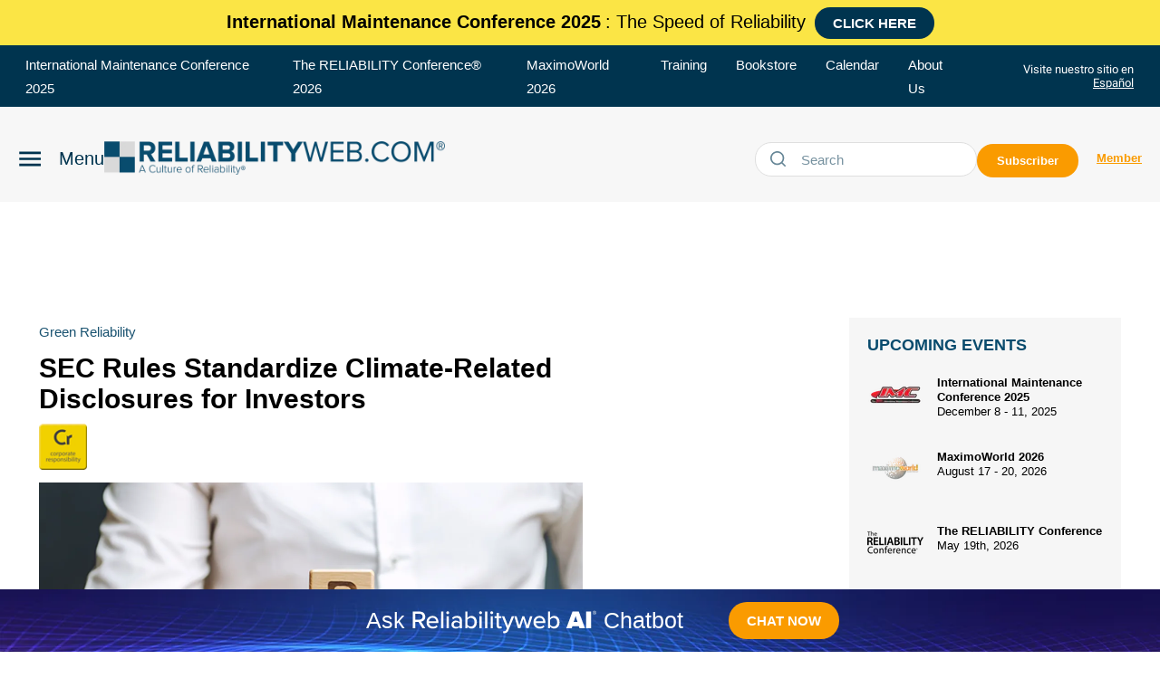

--- FILE ---
content_type: text/html; charset=utf-8
request_url: https://reliabilityweb.com/en/press-release/climate-risk
body_size: 64152
content:
<!DOCTYPE html><!-- Powered by RebelMouse. https://www.rebelmouse.com --><html lang="en"><head prefix="og: https://ogp.me/ns# article: https://ogp.me/ns/article#"><script type="application/ld+json">{"@context":"https://schema.org","@type":"NewsArticle","articleSection":"Industry News and Press Releases ","author":{"@type":"Person","description":"","identifier":"22638509","image":{"@type":"ImageObject","url":"https://reliabilityweb.com/media-library/eyJhbGciOiJIUzI1NiIsInR5cCI6IkpXVCJ9.eyJpbWFnZSI6Imh0dHBzOi8vYXNzZXRzLnJibC5tcy8yODE4ODU5Ny9vcmlnaW4ucG5nIiwiZXhwaXJlc19hdCI6MTgxNjE4OTAxMX0.A_CFNv6BO8Ng16B89E8F-iF177lGHoOguVrwCmHrcYQ/image.png?width=210"},"name":"Reliabilityweb.com","url":"https://reliabilityweb.com/u/clone-clone-igordemko"},"dateModified":"2022-04-02T23:17:08Z","datePublished":"2022-04-02T23:17:08Z","description":"Rules enable investors to understand those aspects of the registrants’ climate risk management.","headline":"SEC Rules Standardize Climate-Related Disclosures for Investors","image":[{"@type":"ImageObject","height":600,"url":"https://reliabilityweb.com/media-library/eyJhbGciOiJIUzI1NiIsInR5cCI6IkpXVCJ9.eyJpbWFnZSI6Imh0dHBzOi8vYXNzZXRzLnJibC5tcy8yOTYyOTUwNC9vcmlnaW4ucG5nIiwiZXhwaXJlc19hdCI6MTc4NzMwNDIyOX0.3rMV1L1-aQcAABiGAkgEFcY7Zbbt9GOtdMQpI_EQGcY/image.png?width=1200&height=600&coordinates=0%2C54%2C0%2C54","width":1200},{"@type":"ImageObject","height":1200,"url":"https://reliabilityweb.com/media-library/eyJhbGciOiJIUzI1NiIsInR5cCI6IkpXVCJ9.eyJpbWFnZSI6Imh0dHBzOi8vYXNzZXRzLnJibC5tcy8yOTYyOTUwNC9vcmlnaW4ucG5nIiwiZXhwaXJlc19hdCI6MTc4NzMwNDIyOX0.3rMV1L1-aQcAABiGAkgEFcY7Zbbt9GOtdMQpI_EQGcY/image.png?width=1200&height=1200&coordinates=113%2C0%2C114%2C0","width":1200},{"@type":"ImageObject","height":1500,"url":"https://reliabilityweb.com/media-library/eyJhbGciOiJIUzI1NiIsInR5cCI6IkpXVCJ9.eyJpbWFnZSI6Imh0dHBzOi8vYXNzZXRzLnJibC5tcy8yOTYyOTUwNC9vcmlnaW4ucG5nIiwiZXhwaXJlc19hdCI6MTc4NzMwNDIyOX0.3rMV1L1-aQcAABiGAkgEFcY7Zbbt9GOtdMQpI_EQGcY/image.png?width=2000&height=1500&coordinates=39%2C0%2C40%2C0","width":2000},{"@type":"ImageObject","height":700,"url":"https://reliabilityweb.com/media-library/eyJhbGciOiJIUzI1NiIsInR5cCI6IkpXVCJ9.eyJpbWFnZSI6Imh0dHBzOi8vYXNzZXRzLnJibC5tcy8yOTYyOTUwNC9vcmlnaW4ucG5nIiwiZXhwaXJlc19hdCI6MTc4NzMwNDIyOX0.3rMV1L1-aQcAABiGAkgEFcY7Zbbt9GOtdMQpI_EQGcY/image.png?width=1245&height=700&coordinates=0%2C33%2C0%2C33","width":1245}],"keywords":["corporate responsibility","green reliability"],"mainEntityOfPage":{"@id":"https://reliabilityweb.com/en/press-release/climate-risk","@type":"WebPage"},"publisher":{"@type":"Organization","logo":{"@type":"ImageObject","url":"https://reliabilityweb.com/res/avatars/default"},"name":"Reliabilityweb"},"thumbnailUrl":"https://reliabilityweb.com/media-library/eyJhbGciOiJIUzI1NiIsInR5cCI6IkpXVCJ9.eyJpbWFnZSI6Imh0dHBzOi8vYXNzZXRzLnJibC5tcy8yOTYyOTUwNC9vcmlnaW4ucG5nIiwiZXhwaXJlc19hdCI6MTc4NzMwNDIyOX0.3rMV1L1-aQcAABiGAkgEFcY7Zbbt9GOtdMQpI_EQGcY/image.png?width=210","url":"https://reliabilityweb.com/en/press-release/climate-risk"}</script><meta charset="utf-8"/><meta name="description" content="Reliability Web"/><!-- Google Tag Manager --><script>(function(w,d,s,l,i){w[l]=w[l]||[];w[l].push({'gtm.start':
new Date().getTime(),event:'gtm.js'});var f=d.getElementsByTagName(s)[0],
j=d.createElement(s),dl=l!='dataLayer'?'&l='+l:'';j.async=true;j.src=
'https://www.googletagmanager.com/gtm.js?id='+i+dl;f.parentNode.insertBefore(j,f);
})(window,document,'script','dataLayer','GTM-NPHGWWV');</script><!-- End Google Tag Manager --><meta name="robots" content="max-image-preview:large"/><link rel="preload" imagesrcset="https://reliabilityweb.com/media-library/eyJhbGciOiJIUzI1NiIsInR5cCI6IkpXVCJ9.eyJpbWFnZSI6Imh0dHBzOi8vYXNzZXRzLnJibC5tcy8yOTYyOTUwNC9vcmlnaW4ucG5nIiwiZXhwaXJlc19hdCI6MTc4NzMwNDIyOX0.3rMV1L1-aQcAABiGAkgEFcY7Zbbt9GOtdMQpI_EQGcY/image.png?width=3600&height=2382 3x, https://reliabilityweb.com/media-library/eyJhbGciOiJIUzI1NiIsInR5cCI6IkpXVCJ9.eyJpbWFnZSI6Imh0dHBzOi8vYXNzZXRzLnJibC5tcy8yOTYyOTUwNC9vcmlnaW4ucG5nIiwiZXhwaXJlc19hdCI6MTc4NzMwNDIyOX0.3rMV1L1-aQcAABiGAkgEFcY7Zbbt9GOtdMQpI_EQGcY/image.png?width=2400&height=1588 2x, https://reliabilityweb.com/media-library/eyJhbGciOiJIUzI1NiIsInR5cCI6IkpXVCJ9.eyJpbWFnZSI6Imh0dHBzOi8vYXNzZXRzLnJibC5tcy8yOTYyOTUwNC9vcmlnaW4ucG5nIiwiZXhwaXJlc19hdCI6MTc4NzMwNDIyOX0.3rMV1L1-aQcAABiGAkgEFcY7Zbbt9GOtdMQpI_EQGcY/image.png?width=1200&height=794 1x" as="image" fetchpriority="high"/><link rel="canonical" href="https://reliabilityweb.com/en/press-release/climate-risk"/><meta property="fb:app_id" content="200167090048537"/><meta name="twitter:site" content="@"/><meta name="twitter:site:id" content=""/><meta property="og:type" content="article"/><meta property="article:section" content="Industry News and Press Releases "/><meta property="og:url" content="https://reliabilityweb.com/en/press-release/climate-risk"/><meta property="og:site_name" content="Reliabilityweb"/><meta property="og:image" content="https://reliabilityweb.com/media-library/eyJhbGciOiJIUzI1NiIsInR5cCI6IkpXVCJ9.eyJpbWFnZSI6Imh0dHBzOi8vYXNzZXRzLnJibC5tcy8yOTYyOTUwNC9vcmlnaW4ucG5nIiwiZXhwaXJlc19hdCI6MTc4NzMwNDIyOX0.3rMV1L1-aQcAABiGAkgEFcY7Zbbt9GOtdMQpI_EQGcY/image.png?width=1200&height=600&coordinates=0%2C54%2C0%2C54"/><meta property="og:image:width" content="1200"/><meta property="og:image:height" content="600"/><meta property="og:title" content="SEC Rules Standardize Climate-Related Disclosures for Investors"/><meta property="og:description" content="Rules enable investors to understand those aspects of the registrants’ climate risk management."/><meta name="description" content="Rules enable investors to understand those aspects of the registrants’ climate risk management."/><meta name="keywords" content="corporate responsibility, green reliability"/><meta name="referrer" content="always"/><meta name="twitter:card" content="summary_large_image"/><meta name="twitter:image" content="https://reliabilityweb.com/media-library/eyJhbGciOiJIUzI1NiIsInR5cCI6IkpXVCJ9.eyJpbWFnZSI6Imh0dHBzOi8vYXNzZXRzLnJibC5tcy8yOTYyOTUwNC9vcmlnaW4ucG5nIiwiZXhwaXJlc19hdCI6MTc4NzMwNDIyOX0.3rMV1L1-aQcAABiGAkgEFcY7Zbbt9GOtdMQpI_EQGcY/image.png?width=1200&height=600&coordinates=0%2C54%2C0%2C54"/><link rel="preconnect" href="https://assets.rebelmouse.io/" crossorigin="anonymous"/><link rel="preconnect" href="https://user-stats.rbl.ms/" crossorigin="anonymous"/><link rel="preconnect" href="https://pages-stats.rbl.ms/" crossorigin="anonymous"/><!--link rel="preload" href="https://static.rbl.ms/static/fonts/fontawesome/fontawesome-mini.woff" as="font" type="font/woff2" crossorigin--><script class="rm-i-script">window.REBELMOUSE_BOOTSTRAP_DATA = {"isUserLoggedIn": false, "site": {"id": 22638508, "isCommunitySite": false}, "runner": {"id": 22638508}, "post": {"id": 2657084004, "sections": [0, 554589652, 554621004], "shareUrl": "https%3A%2F%2Freliabilityweb.com%2Fen%2Fpress-release%2Fclimate-risk", "status": 0, "tags": ["corporate responsibility", "green reliability"]}, "path": "/en/press-release/climate-risk", "pathParams": {"sections": "en/press-release/", "slug": "climate-risk"}, "resourceId": "pp_2657084004", "fbId": "200167090048537", "fbAppVersion": "v2.5", "clientGaId": "UA-729198-1", "messageBusUri": "wss://messages.rebelmouse.io", "section": {"id": null}, "tag": {"slug": "green-reliability"}, "fullBootstrapUrl": "/res/bootstrap/data.js?site_id=22638508\u0026resource_id=pp_2657084004\u0026path_params=%7B%22sections%22%3A%22en%2Fpress-release%2F%22%2C%22slug%22%3A%22climate-risk%22%7D\u0026override_device=desktop\u0026post_id=2657084004", "whitelabel_menu": {}, "useRiver": false, "engine": {"recaptchaSiteKey": null, "lazyLoadShortcodeImages": true, "backButtonGoToPage": true, "changeParticleUrlScroll": false, "countKeepReadingAsPageview": true, "defaultVideoPlayer": "", "theoPlayerLibraryLocation": "", "trackPageViewOnParticleUrlScroll": false, "webVitalsSampleRate": 100, "overrideDevicePixelRatio": null, "image_quality_level": 50, "sendEventsToCurrentDomain": false, "enableLoggedOutUserTracking": false, "useSmartLinks2": true}};
    </script><script class="rm-i-script">window.REBELMOUSE_BASE_ASSETS_URL = "https://reliabilityweb.com/static/dist/social-ux/";
        window.REBELMOUSE_BASE_SSL_DOMAIN = "https://reliabilityweb.com";
        window.REBELMOUSE_TASKS_QUEUE = [];
        window.REBELMOUSE_LOW_TASKS_QUEUE = [];
        window.REBELMOUSE_LOWEST_TASKS_QUEUE = [];
        window.REBELMOUSE_ACTIVE_TASKS_QUEUE = [];
        window.REBELMOUSE_STDLIB = {};
        window.RM_OVERRIDES = {};
        window.RM_AD_LOADER = [];
    </script><script src="https://reliabilityweb.com/static/dist/social-ux/main.defdfeb3de149b091756.bundle.mjs" class="rm-i-script" type="module" async="async" data-js-app="true" data-src-host="https://reliabilityweb.com" data-src-file="main.mjs"></script><script src="https://reliabilityweb.com/static/dist/social-ux/main.f9564e78412a50587407.bundle.js" class="rm-i-script" nomodule="nomodule" defer="defer" data-js-app="true" data-src-host="https://reliabilityweb.com" data-src-file="main.js"></script><script src="https://reliabilityweb.com/static/dist/social-ux/runtime.ec7d535abbf345c23a18.bundle.mjs" class="rm-i-script" type="module" async="async" data-js-app="true" data-src-host="https://reliabilityweb.com" data-src-file="runtime.mjs"></script><script src="https://reliabilityweb.com/static/dist/social-ux/runtime.161f803e807f0534ed60.bundle.js" class="rm-i-script" nomodule="nomodule" defer="defer" data-js-app="true" data-src-host="https://reliabilityweb.com" data-src-file="runtime.js"></script><!-- we collected enough need to fix it first before turn in back on--><!--script src="//cdn.ravenjs.com/3.16.0/raven.min.js" crossorigin="anonymous"></script--><!--script type="text/javascript">
        Raven.config('https://6b64f5cc8af542cbb920e0238864390a@sentry.io/147999').install();
    </script--><link rel="manifest" href="/manifest.json"/><meta name="theme-color" content="#647187"/><script class="rm-i-script">
        if ('serviceWorker' in navigator) {
          window.addEventListener('load', function() {
            navigator.serviceWorker.register('/sw.js').then(function(registration) {
              console.log('ServiceWorker registration successful with scope: ', registration.scope);
            }, function(err) {
              console.log('ServiceWorker registration failed: ', err);
            });
          });
        } else {
          console.log('ServiceWorker not enabled');
        }
    </script><script class="rm-i-script">
        // fallback error prone google tag setup
        var googletag = googletag || {};
        googletag.cmd = googletag.cmd || [];
    </script><meta http-equiv="X-UA-Compatible" content="IE=edge"/><link rel="alternate" type="application/rss+xml" title="Reliabilityweb" href="/feeds/en/press-release.rss"/><meta name="viewport" content="width=device-width,initial-scale=1,minimum-scale=1.0"/><!-- TODO: move the default value from here --><title>Reliabilityweb SEC Rules Standardize Climate-Related Disclosures for Investors</title><style class="rm-i-styles">
        article,aside,details,figcaption,figure,footer,header,hgroup,nav,section{display:block;}audio,canvas,video{display:inline-block;}audio:not([controls]){display:none;}[hidden]{display:none;}html{font-size:100%;-webkit-text-size-adjust:100%;-ms-text-size-adjust:100%;}body{margin:0;font-size:1em;line-height:1.4;}body,button,input,select,textarea{font-family:Tahoma,sans-serif;color:#5A5858;}::-moz-selection{background:#145A7C;color:#fff;text-shadow:none;}::selection{background:#145A7C;color:#fff;text-shadow:none;}:focus{outline:5px auto #2684b1;}a:hover,a:active{outline:0;}abbr[title]{border-bottom:1px dotted;}b,strong{font-weight:bold;}blockquote{margin:1em 40px;}dfn{font-style:italic;}hr{display:block;height:1px;border:0;border-top:1px solid #ccc;margin:1em 0;padding:0;}ins{background:#ff9;color:#000;text-decoration:none;}mark{background:#ff0;color:#000;font-style:italic;font-weight:bold;}pre,code,kbd,samp{font-family:monospace,serif;_font-family:'courier new',monospace;font-size:1em;}pre{white-space:pre;white-space:pre-wrap;word-wrap:break-word;}q{quotes:none;}q:before,q:after{content:"";content:none;}small{font-size:85%;}sub,sup{font-size:75%;line-height:0;position:relative;vertical-align:baseline;}sup{top:-0.5em;}sub{bottom:-0.25em;}ul,ol{margin:1em 0;padding:0 0 0 40px;}dd{margin:0 0 0 40px;}nav ul,nav ol{list-style:none;list-style-image:none;margin:0;padding:0;}img{border:0;-ms-interpolation-mode:bicubic;vertical-align:middle;}svg:not(:root){overflow:hidden;}figure{margin:0;}form{margin:0;}fieldset{border:0;margin:0;padding:0;}label{cursor:pointer;}legend{border:0;padding:0;}button,input{line-height:normal;}button,input[type="button"],input[type="reset"],input[type="submit"]{cursor:pointer;-webkit-appearance:button;}input[type="checkbox"],input[type="radio"]{box-sizing:border-box;padding:0;}input[type="search"]{-webkit-appearance:textfield;box-sizing:content-box;}input[type="search"]::-webkit-search-decoration{-webkit-appearance:none;}button::-moz-focus-inner,input::-moz-focus-inner{border:0;padding:0;}textarea{overflow:auto;vertical-align:top;resize:vertical;}input:invalid,textarea:invalid{background-color:#fccfcc;}table{border-collapse:collapse;border-spacing:0;}td{vertical-align:top;}.ir{display:block;border:0;text-indent:-999em;overflow:hidden;background-color:transparent;background-repeat:no-repeat;text-align:left;direction:ltr;}.ir br{display:none;}.hidden{display:none !important;visibility:hidden;}.visuallyhidden{border:0;clip:rect(0 0 0 0);height:1px;margin:-1px;overflow:hidden;padding:0;position:absolute;width:1px;}.visuallyhidden.focusable:active,.visuallyhidden.focusable:focus{clip:auto;height:auto;margin:0;overflow:visible;position:static;width:auto;}.invisible{visibility:hidden;}.clearfix:before,.clearfix:after{content:"";display:table;}.clearfix:after{clear:both;}.clearfix{zoom:1;}.zindex20{z-index:20;}.zindex30{z-index:30;}.zindex40{z-index:40;}.zindex50{z-index:50;}html{font-size:12px;font-family:var(--general-font);line-height:1.4;color:#444;font-weight:normal;}body,button,input,select,textarea{font-family:var(--general-font);color:#444;}.col,body{font-size:1.6rem;line-height:1.4;}a{color:#63CAF3;text-decoration:none;}a:hover{color:#63CAF3;text-decoration:none;}.with-primary-color{color:#63CAF3;}.with-primary-color:hover{color:#63CAF3;}.js-tab,.js-keep-reading,.js-toggle{cursor:pointer;}.noselect{-webkit-touch-callout:none;-webkit-user-select:none;-khtml-user-select:none;-moz-user-select:none;-ms-user-select:none;user-select:none;}.tabs__tab{display:inline-block;padding:10px;}.tabs__tab-content{display:none;}.tabs__tab-content.active{display:block;}button:focus,input[type="text"],input[type="email"]{outline:0;}audio,canvas,iframe,img,svg,video{vertical-align:middle;max-width:100%;}textarea{resize:vertical;}.main{background-color:#fff;position:relative;overflow:hidden;}.valign-wrapper{display:-webkit-flex;display:-ms-flexbox;display:flex;-webkit-align-items:center;-ms-flex-align:center;align-items:center;}.valign-wrapper .valign{display:block;}#notification{position:fixed;}.article-module__controls-placeholder{position:absolute;}.display-block{display:block;}.cover-all{position:absolute;width:100%;height:100%;}.full-width{width:100%;}.fa{font-family:FontAwesome,"fontawesome-mini" !important;}.fa.fa-instagram{font-size:1.15em;}.fa-googleplus:before{content:"\f0d5";}.post-partial,.overflow-visible{overflow:visible !important;}.attribute-data{margin:0 10px 10px 0;padding:5px 10px;background-color:#63CAF3;color:white;border-radius:3px;margin-bottom:10px;display:inline-block;}.attribute-data[value=""]{display:none;}.badge{display:inline-block;overflow:hidden;}.badge-image{border-radius:100%;}.js-expandable.expanded .js-expand,.js-expandable:not(.expanded) .js-contract{display:none;}.js-scroll-trigger{display:block;width:100%;}.sticky-target:not(.legacy){position:fixed;opacity:0;top:0;will-change:transform;transform:translate3d(0px,0px,0px);}.sticky-target.legacy{position:relative;}.sticky-target.legacy.sticky-active{position:fixed;}.color-inherit:hover,.color-inherit{color:inherit;}.js-appear-on-expand{transition:all 350ms;height:0;overflow:hidden;opacity:0;}.content-container{display:none;}.expanded .content-container{display:block;}.expanded .js-appear-on-expand{opacity:1;height:auto;}.logged-out-user .js-appear-on-expand{height:0;opacity:0;}.h1,.h2{margin:0;padding:0;font-size:1em;font-weight:normal;}.lazyload-placeholder{display:none;position:absolute;text-align:center;background:rgba(0,0,0,0.1);top:0;bottom:0;left:0;right:0;}div[runner-lazy-loading] .lazyload-placeholder,iframe[runner-lazy-loading] + .lazyload-placeholder{display:block;}.abs-pos-center{position:absolute;top:0;bottom:0;left:0;right:0;margin:auto;}.relative{position:relative;}.runner-spinner{position:absolute;top:0;bottom:0;left:0;right:0;margin:auto;width:50px;}.runner-spinner:before{content:"";display:block;padding-top:100%;}.rm-non-critical-loaded .runner-spinner-circular{animation:rotate 2s linear infinite;height:100%;transform-origin:center center;width:100%;position:absolute;top:0;bottom:0;left:0;right:0;margin:auto;}.position-relative{position:relative;}.collection-button{display:inline-block;}.rm-non-critical-loaded .runner-spinner-path{stroke-dasharray:1,200;stroke-dashoffset:0;animation:dash 1.5s ease-in-out infinite,color 6s ease-in-out infinite;stroke-linecap:round;}.pagination-container .pagination-wrapper{display:flex;align-items:center;}.pagination-container .pagination-wrapper a{color:rgba(59,141,242,1);margin:0 5px;}@keyframes rotate{100%{transform:rotate(360deg);}}@keyframes dash{0%{stroke-dasharray:1,200;stroke-dashoffset:0;}50%{stroke-dasharray:89,200;stroke-dashoffset:-35px;}100%{stroke-dasharray:89,200;stroke-dashoffset:-124px;}}@keyframes color{100%,0%{stroke:rgba(255,255,255,1);}40%{stroke:rgba(255,255,255,0.6);}66%{stroke:rgba(255,255,255,0.9);}80%,90%{stroke:rgba(255,255,255,0.7);}}.js-section-loader-feature-container > .slick-list > .slick-track > .slick-slide:not(.slick-active){height:0;visibility:hidden;}.rebellt-item-media-container .instagram-media{margin-left:auto !important;margin-right:auto !important;}.js-hidden-panel{position:fixed;top:0;left:0;right:0;transition:all 300ms;z-index:10;}.js-hidden-panel.active{transform:translate3d(0,-100%,0);}.content{margin-left:auto;margin-right:auto;max-width:1100px;width:90%;}.ad-tag{text-align:center;}.ad-tag__inner{display:inline-block;}.content .ad-tag{margin-left:-5%;margin-right:-5%;}@media (min-width:768px){.content .ad-tag{margin-left:auto;margin-right:auto;}}.user-prefs{display:none;}.no-mb:not(:last-child){margin-bottom:0;}.no-mt:not(:first-child){margin-top:0;}.sm-mt-0:not(:empty):before,.sm-mt-1:not(:empty):before,.sm-mt-2:not(:empty):before,.sm-mb-0:not(:empty):after,.sm-mb-1:not(:empty):after,.sm-mb-2:not(:empty):after,.md-mt-0:not(:empty):before,.md-mt-1:not(:empty):before,.md-mt-2:not(:empty):before,.md-mb-0:not(:empty):after,.md-mb-1:not(:empty):after,.md-mb-2:not(:empty):after,.lg-mt-0:not(:empty):before,.lg-mt-1:not(:empty):before,.lg-mt-2:not(:empty):before,.lg-mb-0:not(:empty):after,.lg-mb-1:not(:empty):after,.lg-mb-2:not(:empty):after{content:'';display:block;overflow:hidden;}.sm-mt-0:not(:empty):before{margin-bottom:0;}.sm-mt-0 > *{margin-top:0;}.sm-mt-1:not(:empty):before{margin-bottom:-10px;}.sm-mt-1 > *{margin-top:10px;}.sm-mt-2:not(:empty):before{margin-bottom:-20px;}.sm-mt-2 > *{margin-top:20px;}.sm-mb-0:not(:empty):after{margin-top:0;}.sm-mb-0 > *{margin-bottom:0;}.sm-mb-1:not(:empty):after{margin-top:-10px;}.sm-mb-1 > *{margin-bottom:10px;}.sm-mb-2:not(:empty):after{margin-top:-20px;}.sm-mb-2 > *{margin-bottom:20px;}@media (min-width:768px){.md-mt-0:not(:empty):before{margin-bottom:0;}.md-mt-0 > *{margin-top:0;}.md-mt-1:not(:empty):before{margin-bottom:-10px;}.md-mt-1 > *{margin-top:10px;}.md-mt-2:not(:empty):before{margin-bottom:-20px;}.md-mt-2 > *{margin-top:20px;}.md-mb-0:not(:empty):after{margin-top:0;}.md-mb-0 > *{margin-bottom:0;}.md-mb-1:not(:empty):after{margin-top:-10px;}.md-mb-1 > *{margin-bottom:10px;}.md-mb-2:not(:empty):after{margin-top:-20px;}.md-mb-2 > *{margin-bottom:20px;}}@media (min-width:1024px){.lg-mt-0:not(:empty):before{margin-bottom:0;}.lg-mt-0 > *{margin-top:0;}.lg-mt-1:not(:empty):before{margin-bottom:-10px;}.lg-mt-1 > *{margin-top:10px;}.lg-mt-2:not(:empty):before{margin-bottom:-20px;}.lg-mt-2 > *{margin-top:20px;}.lg-mb-0:not(:empty):after{margin-top:0;}.lg-mb-0 > *{margin-bottom:0;}.lg-mb-1:not(:empty):after{margin-top:-10px;}.lg-mb-1 > *{margin-bottom:10px;}.lg-mb-2:not(:empty):after{margin-top:-20px;}.lg-mb-2 > *{margin-bottom:20px;}}.sm-cp-0{padding:0;}.sm-cp-1{padding:10px;}.sm-cp-2{padding:20px;}@media (min-width:768px){.md-cp-0{padding:0;}.md-cp-1{padding:10px;}.md-cp-2{padding:20px;}}@media (min-width:1024px){.lg-cp-0{padding:0;}.lg-cp-1{padding:10px;}.lg-cp-2{padding:20px;}}.mb-2 > *{margin-bottom:20px;}.mb-2 > :last-child{margin-bottom:0;}.v-sep > *{margin-bottom:20px;}@media (min-width:768px){.v-sep > *{margin-bottom:40px;}}.v-sep > *:last-child{margin-bottom:0;}@media only screen and (max-width:767px){.hide-mobile{display:none !important;}}@media only screen and (max-width:1023px){.hide-tablet-and-mobile{display:none !important;}}@media only screen and (min-width:768px){.hide-tablet-and-desktop{display:none !important;}}@media only screen and (min-width:768px) and (max-width:1023px){.hide-tablet{display:none !important;}}@media only screen and (min-width:1024px){.hide-desktop{display:none !important;}}.row.px10{margin-left:-10px;margin-right:-10px;}.row.px10 > .col{padding-left:10px;padding-right:10px;}.row.px20{margin-left:-20px;margin-right:-20px;}.row.px20 > .col{padding-left:20px;padding-right:20px;}.row{margin-left:auto;margin-right:auto;overflow:hidden;}.row:after{content:'';display:table;clear:both;}.row:not(:empty){margin-bottom:-20px;}.col{margin-bottom:20px;}@media (min-width:768px){.col{margin-bottom:40px;}.row:not(:empty){margin-bottom:-40px;}}.row .col{float:left;box-sizing:border-box;}.row .col.pull-right{float:right;}.row .col.s1{width:8.3333333333%;}.row .col.s2{width:16.6666666667%;}.row .col.s3{width:25%;}.row .col.s4{width:33.3333333333%;}.row .col.s5{width:41.6666666667%;}.row .col.s6{width:50%;}.row .col.s7{width:58.3333333333%;}.row .col.s8{width:66.6666666667%;}.row .col.s9{width:75%;}.row .col.s10{width:83.3333333333%;}.row .col.s11{width:91.6666666667%;}.row .col.s12{width:100%;}@media only screen and (min-width:768px){.row .col.m1{width:8.3333333333%;}.row .col.m2{width:16.6666666667%;}.row .col.m3{width:25%;}.row .col.m4{width:33.3333333333%;}.row .col.m5{width:41.6666666667%;}.row .col.m6{width:50%;}.row .col.m7{width:58.3333333333%;}.row .col.m8{width:66.6666666667%;}.row .col.m9{width:75%;}.row .col.m10{width:83.3333333333%;}.row .col.m11{width:91.6666666667%;}.row .col.m12{width:100%;}}@media only screen and (min-width:1024px){.row .col.l1{width:8.3333333333%;}.row .col.l2{width:16.6666666667%;}.row .col.l3{width:25%;}.row .col.l4{width:33.3333333333%;}.row .col.l5{width:41.6666666667%;}.row .col.l6{width:50%;}.row .col.l7{width:58.3333333333%;}.row .col.l8{width:66.6666666667%;}.row .col.l9{width:75%;}.row .col.l10{width:83.3333333333%;}.row .col.l11{width:91.6666666667%;}.row .col.l12{width:100%;}}.widget{position:relative;box-sizing:border-box;}.widget:hover .widget__headline a{color:#63CAF3;}.widget__headline{font-family:var(--general-font);color:#444;cursor:pointer;}.widget__headline-text{font-family:inherit;color:inherit;word-break:break-word;}.widget__section-text{display:block;}.image,.widget__image{background-position:center;background-repeat:no-repeat;background-size:cover;display:block;z-index:0;}.widget__play{position:absolute;width:100%;height:100%;text-align:center;}.rm-widget-image-holder{position:relative;}.rm-video-holder{position:absolute;width:100%;height:100%;top:0;left:0;}.rm-zindex-hidden{display:none;z-index:-1;}.rm-widget-image-holder .widget__play{top:0;left:0;}.image.no-image{background-color:#e4e4e4;}.widget__video{position:relative;}.widget__video .rm-scrop-spacer{padding-bottom:56.25%;}.widget__video.rm-video-tiktok{max-width:605px;}.widget__video video,.widget__video iframe{position:absolute;top:0;left:0;height:100%;}.widget__product-vendor{font-size:1.5em;line-height:1.5;margin:25px 0;}.widget__product-buy-link{margin:15px 0;}.widget__product-buy-link-btn{background-color:#000;color:#fff;display:inline-block;font-size:1.6rem;line-height:1em;padding:1.25rem;font-weight:700;}.widget__product-buy-btn:hover{color:#fff;}.widget__product-price{font-size:1.5em;line-height:1.5;margin:25px 0;}.widget__product-compare-at-price{text-decoration:line-through;}.rebellt-item.is--mobile,.rebellt-item.is--tablet{margin-bottom:0.85em;}.rebellt-item.show_columns_on_mobile.col2,.rebellt-item.show_columns_on_mobile.col3{display:inline-block;vertical-align:top;}.rebellt-item.show_columns_on_mobile.col2{width:48%;}.rebellt-item.show_columns_on_mobile.col3{width:32%;}@media only screen and (min-width:768px){.rebellt-item.col2:not(.show_columns_on_mobile),.rebellt-item.col3:not(.show_columns_on_mobile){display:inline-block;vertical-align:top;}.rebellt-item.col2:not(.show_columns_on_mobile){width:48%;}.rebellt-item.col3:not(.show_columns_on_mobile){width:32%;}}.rebellt-item.parallax{background-size:cover;background-attachment:fixed;position:relative;left:calc(-50vw + 50%);width:100vw;min-height:100vh;padding:0 20%;box-sizing:border-box;max-width:inherit;text-align:center;z-index:3;}.rebellt-item.parallax.is--mobile{background-position:center;margin-bottom:0;padding:0 15%;}.rebellt-item.parallax.has-description:before,.rebellt-item.parallax.has-description:after{content:"";display:block;padding-bottom:100%;}.rebellt-item.parallax.has-description.is--mobile:before,.rebellt-item.parallax.has-description.is--mobile:after{padding-bottom:90vh;}.rebellt-item.parallax h3,.rebellt-item.parallax p{color:white;text-shadow:1px 0 #000;}.rebellt-item.parallax.is--mobile p{font-size:18px;font-weight:400;}.rebellt-ecommerce h3{font-size:1.8em;margin-bottom:15px;}.rebellt-ecommerce--vendor{font-size:1.5em;line-height:1.5;margin:25px 0;}.rebellt-ecommerce--price{font-size:1.5em;line-height:1.5;margin:25px 0;}.rebellt-ecommerce--compare-at-price{text-decoration:line-through;}.rebellt-ecommerce--buy{margin:15px 0;}.rebellt-ecommerce--btn{background-color:#000;color:#fff;display:inline-block;font-size:1.6rem;line-height:1em;padding:1.25rem;font-weight:700;}.rebellt-ecommerce--btn:hover{color:#fff;}.rebelbar.skin-simple{height:50px;line-height:50px;color:#444;font-size:1.2rem;border-left:none;border-right:none;background-color:#fff;}.rebelbar.skin-simple .rebelbar__inner{position:relative;height:100%;margin:0 auto;padding:0 20px;max-width:1300px;}.rebelbar.skin-simple .logo{float:left;}.rebelbar.skin-simple .logo__image{max-height:50px;max-width:190px;}.rebelbar--fake.skin-simple{position:relative;border-color:#fff;}.rebelbar--fixed.skin-simple{position:absolute;width:100%;z-index:3;}.with-fixed-header .rebelbar--fixed.skin-simple{position:fixed;top:0;}.rebelbar.skin-simple .rebelbar__menu-toggle{position:relative;cursor:pointer;float:left;text-align:center;font-size:0;width:50px;margin-left:-15px;height:100%;color:#444;}.rebelbar.skin-simple i{vertical-align:middle;display:inline-block;font-size:20px;}.rebelbar.skin-simple .rebelbar__menu-toggle:hover{color:#63CAF3;}.rebelbar.skin-simple .rebelbar__section-links{display:none;padding:0 100px 0 40px;overflow:hidden;height:100%;}.rebelbar.skin-simple .rebelbar__section-list{margin:0 -15px;height:100%;}.rebelbar.skin-simple .rebelbar__section-links li{display:inline-block;padding:0 15px;text-align:left;}.rebelbar.skin-simple .rebelbar__section-link{color:#444;display:block;font-size:1.8rem;font-weight:400;text-decoration:none;}.rebelbar.skin-simple .rebelbar__section-link:hover{color:#63CAF3;}.rebelbar.skin-simple .rebelbar__sharebar.sharebar{display:none;}.rebelbar.skin-simple .rebelbar__section-list.js--active .rebelbar__more-sections-button{visibility:visible;}.rebelbar.skin-simple .rebelbar__more-sections-button{cursor:pointer;visibility:hidden;}.rebelbar.skin-simple #rebelbar__more-sections{visibility:hidden;position:fixed;line-height:70px;left:0;width:100%;background-color:#1f1f1f;}.rebelbar.skin-simple #rebelbar__more-sections a{color:white;}.rebelbar.skin-simple #rebelbar__more-sections.opened{visibility:visible;}@media only screen and (min-width:768px){.rebelbar.skin-simple .rebelbar__menu-toggle{margin-right:15px;}.rebelbar.skin-simple{height:100px;line-height:100px;font-weight:700;}.rebelbar.skin-simple .logo__image{max-width:350px;max-height:100px;}.rebelbar.skin-simple .rebelbar__inner{padding:0 40px;}.rebelbar.skin-simple .rebelbar__sharebar.sharebar{float:left;margin-top:20px;margin-bottom:20px;padding-left:40px;}}@media (min-width:960px){.rebelbar.skin-simple .rebelbar__section-links{display:block;}.with-floating-shares .rebelbar.skin-simple .search-form{display:none;}.with-floating-shares .rebelbar.skin-simple .rebelbar__sharebar.sharebar{display:block;}.with-floating-shares .rebelbar.skin-simple .rebelbar__section-links{display:none;}}.menu-global{display:none;width:100%;position:fixed;z-index:3;color:white;background-color:#1a1a1a;height:100%;font-size:1.8rem;overflow-y:auto;overflow-x:hidden;line-height:1.6em;}@media (min-width:768px){.menu-global{display:block;max-width:320px;top:0;-webkit-transform:translate(-320px,0);transform:translate(-320px,0);transform:translate3d(-320px,0,0);}.menu-global,.all-content-wrapper{transition:transform .2s cubic-bezier(.2,.3,.25,.9);}}.menu-overlay{position:fixed;top:-100%;left:0;height:0;width:100%;cursor:pointer;visibility:hidden;opacity:0;transition:opacity 200ms;}.menu-opened .menu-overlay{visibility:visible;height:100%;z-index:1;opacity:1;top:0;}@media only screen and (min-width:768px){.menu-opened .menu-overlay{z-index:10;background:rgba(255,255,255,.6);}}@media (min-width:960px){.logged-out-user .rebelbar.skin-simple .menu-overlay{display:none;}}@media (min-width:600px){.rm-resized-container-5{width:5%;}.rm-resized-container-10{width:10%;}.rm-resized-container-15{width:15%;}.rm-resized-container-20{width:20%;}.rm-resized-container-25{width:25%;}.rm-resized-container-30{width:30%;}.rm-resized-container-35{width:35%;}.rm-resized-container-40{width:40%;}.rm-resized-container-45{width:45%;}.rm-resized-container-50{width:50%;}.rm-resized-container-55{width:55%;}.rm-resized-container-60{width:60%;}.rm-resized-container-65{width:65%;}.rm-resized-container-70{width:70%;}.rm-resized-container-75{width:75%;}.rm-resized-container-80{width:80%;}.rm-resized-container-85{width:85%;}.rm-resized-container-90{width:90%;}.rm-resized-container-95{width:95%;}.rm-resized-container-100{width:100%;}}.rm-embed-container{position:relative;}.rm-embed-container.rm-embed-instagram{max-width:540px;}.rm-embed-container.rm-embed-tiktok{max-width:572px;min-height:721px;}.rm-embed-container.rm-embed-tiktok blockquote,.rm-embed-twitter blockquote{all:revert;}.rm-embed-container.rm-embed-tiktok blockquote{margin-left:0;margin-right:0;position:relative;}.rm-embed-container.rm-embed-tiktok blockquote,.rm-embed-container.rm-embed-tiktok blockquote > iframe,.rm-embed-container.rm-embed-tiktok blockquote > section{width:100%;min-height:721px;display:block;}.rm-embed-container.rm-embed-tiktok blockquote > section{position:absolute;top:0;left:0;right:0;bottom:0;display:flex;align-items:center;justify-content:center;flex-direction:column;text-align:center;}.rm-embed-container.rm-embed-tiktok blockquote > section:before{content:"";display:block;width:100%;height:300px;border-radius:8px;}.rm-embed-container > .rm-embed,.rm-embed-container > .rm-embed-holder{position:absolute;top:0;left:0;}.rm-embed-holder{display:block;height:100%;width:100%;display:flex;align-items:center;}.rm-embed-container > .rm-embed-spacer{display:block;}.rm-embed-twitter{max-width:550px;margin-top:10px;margin-bottom:10px;}.rm-embed-twitter blockquote{position:relative;height:100%;width:100%;flex-direction:column;display:flex;align-items:center;justify-content:center;flex-direction:column;text-align:center;}.rm-embed-twitter:not(.rm-off) .twitter-tweet{margin:0 !important;}.logo__image,.image-element__img,.rm-lazyloadable-image{max-width:100%;height:auto;}.logo__image,.image-element__img{width:auto;}@media (max-width:768px){.rm-embed-spacer.rm-embed-spacer-desktop{display:none;}}@media (min-width:768px){.rm-embed-spacer.rm-embed-spacer-mobile{display:none;}}.sharebar{margin:0 -4px;padding:0;font-size:0;line-height:0;}.sharebar a{color:#fff;}.sharebar a:hover{text-decoration:none;color:#fff;}.sharebar .share,.sharebar .share-plus{display:inline-block;margin:0 4px;font-size:14px;font-weight:400;padding:0 10px;width:20px;min-width:20px;height:40px;line-height:38px;text-align:center;vertical-align:middle;border-radius:2px;}.sharebar .share-plus i,.sharebar .share i{display:inline-block;vertical-align:middle;}.sharebar .hide-button{display:none;}.sharebar.enable-panel .hide-button{display:inline-block;}.sharebar.enable-panel .share-plus{display:none;}.sharebar.with-first-button-caption:not(.enable-panel) .share:first-child{width:68px;}.sharebar.with-first-button-caption:not(.enable-panel) .share:first-child:after{content:'Share';padding-left:5px;vertical-align:middle;}.sharebar--fixed{display:none;position:fixed;bottom:0;z-index:1;text-align:center;width:100%;left:0;margin:20px auto;}.with-floating-shares .sharebar--fixed{display:block;}.sharebar.fly_shared:not(.enable-panel) .share:nth-child(5){display:none;}.share-media-panel .share-media-panel-pinit{position:absolute;right:0;bottom:0;background-color:transparent;}.share-media-panel-pinit_share{background-image:url('/static/img/whitelabel/runner/spritesheets/pin-it-sprite.png');background-color:#BD081C;background-position:-1px -17px;border-radius:4px;float:right;height:34px;margin:7px;width:60px;background-size:194px auto;}.share-media-panel-pinit_share:hover{opacity:.9;}@media (min-width:768px){.sharebar .share-plus .fa,.sharebar .share .fa{font-size:22px;}.sharebar .share,.sharebar .share-plus{padding:0 15px;width:30px;min-width:30px;height:60px;line-height:60px;margin:0 4px;font-size:16px;}.sharebar.with-first-button-caption:not(.enable-panel) .share:first-child{width:180px;}.sharebar.with-first-button-caption:not(.enable-panel) .share:first-child:after{content:'Share this story';padding-left:10px;vertical-align:middle;text-transform:uppercase;}.share-media-panel-pinit_share{background-position:-60px -23px;height:45px;margin:10px;width:80px;}}.action-btn{display:block;font-size:1.6rem;color:#63CAF3;cursor:pointer;border:2px solid #63CAF3;border-color:#63CAF3;border-radius:2px;line-height:1em;padding:1.6rem;font-weight:700;text-align:center;}.action-btn:hover{color:#63CAF3;border:2px solid #63CAF3;border-color:#63CAF3;}.section-headline__text{font-size:3rem;font-weight:700;line-height:1;}.section-headline__text{color:#444;}@media (min-width:768px){.section-headline__text{font-size:3.6rem;}.content__main .section-headline__text{margin-top:-.3rem;margin-bottom:2rem;}}.module-headline__text{font-size:3rem;font-weight:700;color:#4F7FDC;}@media (min-width:768px){.module-headline__text{font-size:3.6rem;}}.search-form{position:absolute;top:0;right:20px;z-index:1;}.search-form__text-input{display:none;height:42px;font-size:1.3rem;background-color:#f4f4f4;border:none;color:#8f8f8f;text-indent:10px;padding:0;width:220px;position:absolute;right:-10px;top:0;bottom:0;margin:auto;}.search-form .search-form__submit{display:none;position:relative;border:none;bottom:2px;background-color:transparent;}.search-form__text-input:focus,.search-form__submit:focus{border:0 none;-webkit-box-shadow:none;-moz-box-shadow:none;box-shadow:none;outline:0 none;}.show-search .search-form__close{position:absolute;display:block;top:0;bottom:0;margin:auto;height:1rem;right:-28px;}.search-form__open{vertical-align:middle;bottom:2px;display:inline-block;position:relative;color:#444;font-size:1.9rem;}.show-search .search-form__text-input{display:block;}.show-search .search-form__submit{display:inline-block;vertical-align:middle;padding:0;color:#444;font-size:1.9rem;}.search-form__close,.show-search .search-form__open{display:none;}.quick-search{display:block;border-bottom:1px solid #d2d2d2;padding:24px 0 28px;margin-bottom:20px;position:relative;}.quick-search__submit{background-color:transparent;border:0;padding:0;margin:0;position:absolute;zoom:.75;color:#000;}.quick-search__input{background-color:transparent;border:0;padding:0;font-size:1.5rem;font-weight:700;line-height:3em;padding-left:40px;width:100%;box-sizing:border-box;}@media (min-width:768px){.search-form{right:40px;}.quick-search{margin-bottom:40px;padding:0 0 20px;}.quick-search__submit{zoom:1;}.quick-search__input{line-height:2.2em;padding-left:60px;}}.search-widget{position:relative;}.search-widget__input,.search-widget__submit{border:none;padding:0;margin:0;color:#444;background:transparent;font-size:inherit;line-height:inherit;}.social-links__link{display:inline-block;padding:12px;line-height:0;width:25px;height:25px;border-radius:50%;margin:0 6px;font-size:1.5em;text-align:center;position:relative;vertical-align:middle;color:white;}.social-links__link:hover{color:white;}.social-links__link > span{position:absolute;top:0;left:0;right:0;bottom:0;margin:auto;height:1em;}.article__body{font-family:var(--general-font);}.body-description .horizontal-rule{border-top:2px solid #eee;}.article-content blockquote{border-left:5px solid #63CAF3;border-left-color:#63CAF3;color:#656565;padding:0 0 0 25px;margin:1em 0 1em 25px;}.article__splash-custom{position:relative;}.body hr{display:none;}.article-content .media-caption{color:#9a9a9a;font-size:1.4rem;line-height:2;}.giphy-image{margin-bottom:0;}.article-body a{word-wrap:break-word;}.article-content .giphy-image__credits-wrapper{margin:0;}.article-content .giphy-image__credits{color:#000;font-size:1rem;}.article-content .image-media,.article-content .giphy-image .media-photo-credit{display:block;}.tags{color:#63CAF3;margin:0 -5px;}.tags__item{margin:5px;display:inline-block;}.tags .tags__item{line-height:1;}.slideshow .carousel-control{overflow:hidden;}.shortcode-media .media-caption,.shortcode-media .media-photo-credit{display:block;}@media (min-width:768px){.tags{margin:0 -10px;}.tags__item{margin:10px;}.article-content__comments-wrapper{border-bottom:1px solid #d2d2d2;margin-bottom:20px;padding-bottom:40px;}}.subscription-widget{background:#63CAF3;padding:30px;}.subscription-widget .module-headline__text{text-align:center;font-size:2rem;font-weight:400;color:#fff;}.subscription-widget .social-links{margin-left:-10px;margin-right:-10px;text-align:center;font-size:0;}.subscription-widget .social-links__link{display:inline-block;vertical-align:middle;width:39px;height:39px;color:#fff;box-sizing:border-box;border-radius:50%;font-size:20px;margin:0 5px;line-height:35px;background:transparent;border:2px solid #fff;border-color:#fff;}.subscription-widget .social-links__link:hover{color:#63CAF3;border-color:#63CAF3;background:transparent;}.subscription-widget .social-links__link .fa-instagram{margin:5px 0 0 1px;}.subscription-widget__site-links{margin:30px -5px;text-align:center;font-size:.8em;}.subscription-widget__site-link{padding:0 5px;color:inherit;}.newsletter-element__form{text-align:center;position:relative;max-width:500px;margin-left:auto;margin-right:auto;}.newsletter-element__submit,.newsletter-element__input{border:0;padding:10px;font-size:1.6rem;font-weight:500;height:40px;line-height:20px;margin:0;}.newsletter-element__submit{background:#4F7FDC;color:#fff;position:absolute;top:0;right:0;}.newsletter-element__submit:hover{opacity:.9;}.newsletter-element__input{background:#f4f4f4;width:100%;color:#8f8f8f;padding-right:96px;box-sizing:border-box;}.gdpr-cookie-wrapper{position:relative;left:0;right:0;padding:.5em;box-sizing:border-box;}.gdpr-cookie-controls{text-align:right;}.runner-authors-list{margin-top:0;margin-bottom:0;padding-left:0;list-style-type:none;}.runner-authors-author-wrapper{display:flex;flex-direction:row;flex-wrap:nowrap;justify-content:flex-start;align-items:stretch;align-content:stretch;}.runner-authors-avatar-thumb{display:inline-block;border-radius:100%;width:55px;height:55px;background-repeat:no-repeat;background-position:center;background-size:cover;overflow:hidden;}.runner-authors-avatar-thumb img{width:100%;height:100%;display:block;object-fit:cover;border-radius:100%;}.runner-authors-avatar-fallback{display:flex;align-items:center;justify-content:center;width:100%;height:100%;font-size:12px;line-height:1.1;text-align:center;padding:4px;background:#e0e0e0;color:#555;font-weight:600;text-transform:uppercase;border-radius:100%;overflow:hidden;}.runner-authors-author-info{width:calc(100% - 55px);}.runner-author-name-container{padding:0 6px;}.rm-breadcrumb__list{margin:0;padding:0;}.rm-breadcrumb__item{list-style-type:none;display:inline;}.rm-breadcrumb__item:last-child .rm-breadcrumb__separator{display:none;}.rm-breadcrumb__item:last-child .rm-breadcrumb__link,.rm-breadcrumb__link.disabled{pointer-events:none;color:inherit;}.social-tab-i .share-fb:after,.social-tab-i .share-tw:after{content:none;}.share-buttons .social-tab-i a{margin-right:0;}.share-buttons .social-tab-i li{line-height:1px;float:left;}.share-buttons .social-tab-i ul{margin:0;padding:0;list-style:none;}.share-tab-img{max-width:100%;padding:0;margin:0;position:relative;overflow:hidden;display:inline-block;}.share-buttons .social-tab-i{position:absolute;bottom:0;right:0;margin:0;padding:0;z-index:1;list-style-type:none;}.close-share-mobile,.show-share-mobile{background-color:rgba(0,0,0,.75);}.share-buttons .social-tab-i.show-mobile-share-bar .close-share-mobile,.share-buttons .social-tab-i .show-share-mobile,.share-buttons .social-tab-i .share{width:30px;height:30px;line-height:27px;padding:0;text-align:center;display:inline-block;vertical-align:middle;}.share-buttons .social-tab-i.show-mobile-share-bar .show-share-mobile,.share-buttons .social-tab-i .close-share-mobile{display:none;}.share-buttons .social-tab-i .icons-share{vertical-align:middle;display:inline-block;font:normal normal normal 14px/1 FontAwesome;color:white;}.social-tab-i .icons-share.fb:before{content:'\f09a';}.social-tab-i .icons-share.tw:before{content:'\f099';}.social-tab-i .icons-share.pt:before{content:'\f231';}.social-tab-i .icons-share.tl:before{content:'\f173';}.social-tab-i .icons-share.em:before{content:'\f0e0';}.social-tab-i .icons-share.sprite-shares-close:before{content:'\f00d';}.social-tab-i .icons-share.sprite-shares-share:before{content:'\f1e0';}@media only screen and (max-width:768px){.share-tab-img .social-tab-i{display:block;}.share-buttons .social-tab-i .share{display:none;}.share-buttons .social-tab-i.show-mobile-share-bar .share{display:block;}.social-tab-i li{float:left;}}@media only screen and (min-width:769px){.social-tab-i .close-share-mobile,.social-tab-i .show-share-mobile{display:none !important;}.share-tab-img .social-tab-i{display:none;}.share-tab-img:hover .social-tab-i{display:block;}.share-buttons .social-tab-i .share{width:51px;height:51px;line-height:47px;}.share-buttons .social-tab-i{margin:5px 0 0 5px;top:0;left:0;bottom:auto;right:auto;display:none;}.share-buttons .social-tab-i .share{display:block;}}.accesibility-hidden{border:0;clip:rect(1px 1px 1px 1px);clip:rect(1px,1px,1px,1px);height:1px;margin:-1px;overflow:hidden;padding:0;position:absolute;width:1px;background:#000;color:#fff;}body:not(.rm-non-critical-loaded) .follow-button{display:none;}.posts-custom .posts-wrapper:after{content:"";display:block;margin-bottom:-20px;}.posts-custom .widget{margin-bottom:20px;width:100%;}.posts-custom .widget__headline,.posts-custom .social-date{display:block;}.posts-custom .social-date{color:#a4a2a0;font-size:1.4rem;}.posts-custom[data-attr-layout_headline] .widget{vertical-align:top;}.posts-custom[data-attr-layout_headline="top"] .widget{vertical-align:bottom;}.posts-custom .posts-wrapper{margin-left:0;margin-right:0;font-size:0;line-height:0;}.posts-custom .widget{display:inline-block;}.posts-custom article{margin:0;box-sizing:border-box;font-size:1.6rem;line-height:1.4;}.posts-custom[data-attr-layout_columns="2"] article,.posts-custom[data-attr-layout_columns="3"] article,.posts-custom[data-attr-layout_columns="4"] article{margin:0 10px;}.posts-custom[data-attr-layout_columns="2"] .posts-wrapper,.posts-custom[data-attr-layout_columns="3"] .posts-wrapper,.posts-custom[data-attr-layout_columns="4"] .posts-wrapper{margin-left:-10px;margin-right:-10px;}@media (min-width:768px){.posts-custom[data-attr-layout_columns="2"] .widget{width:50%;}.posts-custom[data-attr-layout_columns="3"] .widget{width:33.3333%;}.posts-custom[data-attr-layout_columns="4"] .widget{width:25%;}}.posts-custom .widget__headline{font-size:1em;font-weight:700;word-wrap:break-word;}.posts-custom .widget__section{display:block;}.posts-custom .widget__head{position:relative;}.posts-custom .widget__head .widget__body{position:absolute;padding:5%;bottom:0;left:0;box-sizing:border-box;width:100%;background:rgba(0,0,0,0.4);background:linear-gradient(transparent 5%,rgba(0,0,0,0.5));}.posts-custom .widget__head .social-author__name,.posts-custom .widget__head .main-author__name,.posts-custom .widget__head .social-author__social-name,.posts-custom .widget__head .main-author__social-name,.posts-custom .widget__head .widget__headline,.posts-custom .widget__head .widget__subheadline{color:white;}.posts-custom .widget__subheadline *{display:inline;}.posts-custom .main-author__avatar,.posts-custom .social-author__avatar{float:left;border-radius:50%;margin-right:8px;height:30px;width:30px;min-width:30px;overflow:hidden;position:relative;}.posts-custom .main-author__name,.posts-custom .social-author__name{color:#1f1f1f;font-size:1.4rem;font-weight:700;line-height:1.4;display:inline;overflow:hidden;text-overflow:ellipsis;white-space:nowrap;position:relative;}.posts-custom .main-author__social-name,.posts-custom .social-author__social-name{color:#757575;display:block;font-size:1.2rem;line-height:0.8em;}.posts-custom .main-author__name:hover,.posts-custom .social-author__name:hover,.posts-custom .main-author__social-name:hover,.posts-custom .social-author__social-name:hover{color:#63CAF3;}.posts-custom[data-attr-layout_carousel] .posts-wrapper:after{margin-bottom:0 !important;}.posts-custom[data-attr-layout_carousel] .widget{margin-bottom:0 !important;}.posts-custom[data-attr-layout_carousel][data-attr-layout_columns="1"] .posts-wrapper:not(.slick-initialized) .widget:not(:first-child),.posts-custom[data-attr-layout_carousel]:not([data-attr-layout_columns="1"]) .posts-wrapper:not(.slick-initialized){display:none !important;}.posts-custom .slick-arrow{position:absolute;top:0;bottom:0;width:7%;max-width:60px;min-width:45px;min-height:60px;height:15%;color:white;border:0;margin:auto 10px;background:#63CAF3;z-index:1;cursor:pointer;font-size:1.6rem;line-height:1;opacity:0.9;}.posts-custom .slick-prev{left:0;}.posts-custom .slick-next{right:0;}.posts-custom .slick-arrow:before{position:absolute;left:0;right:0;width:13px;bottom:0;top:0;margin:auto;height:16px;}.posts-custom .slick-arrow:hover{background:#63CAF3;opacity:1;}.posts-custom .slick-dots{display:block;padding:10px;box-sizing:border-box;text-align:center;margin:0 -5px;}.posts-custom .slick-dots li{display:inline-block;margin:0 5px;}.posts-custom .slick-dots button{font-size:0;width:10px;height:10px;display:inline-block;line-height:0;border:0;background:#63CAF3;border-radius:7px;padding:0;margin:0;vertical-align:middle;outline:none;}.posts-custom .slick-dots .slick-active button,.posts-custom .slick-dots button:hover{background:#63CAF3;}.posts-custom hr{display:none;}.posts-custom{font-family:var(--general-font);}.posts-custom blockquote{border-left:5px solid #63CAF3;border-left-color:#63CAF3;color:#656565;padding:0 0 0 25px;margin:1em 0 1em 25px;}.posts-custom .media-caption{color:#9a9a9a;font-size:1.4rem;line-height:2;}.posts-custom a{word-wrap:break-word;}.posts-custom .giphy-image__credits-wrapper{margin:0;}.posts-custom .giphy-image__credits{color:#000;font-size:1rem;}.posts-custom .body .image-media,.posts-custom .body .giphy-image .media-photo-credit{display:block;}.posts-custom .widget__shares.enable-panel .share-plus,.posts-custom .widget__shares:not(.enable-panel) .hide-button{display:none;}.posts-custom .widget__shares{margin-left:-10px;margin-right:-10px;font-size:0;}.posts-custom .widget__shares a{display:inline-block;padding:5px;line-height:0;width:25px;height:25px;border-radius:50%;margin:0 10px;font-size:1.5rem;text-align:center;position:relative;vertical-align:middle;color:white;}.posts-custom .widget__shares a:hover{color:white;}.posts-custom .widget__shares i{position:absolute;top:0;left:0;right:0;bottom:0;margin:auto;height:1em;}.infinite-scroll-wrapper:not(.rm-loading){width:1px;height:1px;}.infinite-scroll-wrapper.rm-loading{width:1px;}.rm-loadmore-placeholder.rm-loading{display:block;width:100%;}.post-splash-custom,.post-splash-custom .widget__head{position:relative;}.post-splash-custom .widget__head .widget__body{position:absolute;padding:5%;bottom:0;left:0;box-sizing:border-box;width:100%;background:rgba(0,0,0,.4);background:-webkit-linear-gradient(transparent 5%,rgba(0,0,0,.5));background:-o-linear-gradient(transparent 5%,rgba(0,0,0,.5));background:-moz-linear-gradient(transparent 5%,rgba(0,0,0,.5));background:linear-gradient(transparent 5%,rgba(0,0,0,.5));}.post-splash-custom .headline{font-size:2rem;font-weight:700;position:relative;}.post-splash-custom .post-controls{position:absolute;top:0;left:0;z-index:2;}.post-splash-custom hr{display:none;}.post-splash-custom .widget__section{display:block;}.post-splash-custom .post-date{display:block;}.post-splash-custom .photo-credit p,.post-splash-custom .photo-credit a{font-size:1.1rem;margin:0;}.post-splash-custom .widget__subheadline *{display:inline;}.post-splash-custom .widget__image .headline,.post-splash-custom .widget__image .photo-credit,.post-splash-custom .widget__image .photo-credit p,.post-splash-custom .widget__image .photo-credit a,.post-splash-custom .widget__image .post-date{color:#fff;}@media (min-width:768px){.post-splash-custom .headline{font-size:3.6rem;}}.post-splash-custom .widget__shares.enable-panel .share-plus,.post-splash-custom .widget__shares:not(.enable-panel) .hide-button{display:none;}.post-splash-custom .widget__shares{margin-left:-10px;margin-right:-10px;font-size:0;}.post-splash-custom .widget__shares a{display:inline-block;padding:5px;line-height:0;width:25px;height:25px;border-radius:50%;margin:0 10px;font-size:1.5rem;text-align:center;position:relative;vertical-align:middle;color:white;}.post-splash-custom .widget__shares a:hover{color:white;}.post-splash-custom .widget__shares i{position:absolute;top:0;left:0;right:0;bottom:0;margin:auto;height:1em;}.post-authors{font-size:1.1em;line-height:1;padding-bottom:20px;margin-bottom:20px;color:#9a9a9a;border-bottom:1px solid #d2d2d2;}.post-authors__name,.post-authors__date{display:inline-block;vertical-align:middle;}.post-authors__name{font-weight:600;}.post-authors__date{margin-left:7px;}.post-authors__fb-like{float:right;overflow:hidden;}.post-authors__fb-like[fb-xfbml-state='rendered']:before{content:'Like us on Facebook';line-height:20px;display:inline-block;vertical-align:middle;margin-right:15px;}.post-authors__list{list-style:none;display:inline-block;vertical-align:middle;margin:0;padding:0;}.post-author{display:inline;}.post-author__avatar{z-index:0;border-radius:100%;object-fit:cover;width:50px;height:50px;}.post-author__avatar,.post-author__name{display:inline-block;vertical-align:middle;}.post-author__bio p{margin:0;}.post-pager{display:table;width:100%;}.post-pager__spacing{display:table-cell;padding:0;width:5px;}.post-pager__btn{display:table-cell;font-size:1.6rem;background:#63CAF3;color:white;cursor:pointer;line-height:1em;padding:1.6rem;font-weight:700;text-align:center;}.post-pager__btn:hover{background:#63CAF3;color:white;}.post-pager__btn .fa{transition:padding 200ms;}.post-pager__btn:hover .fa{padding:0 5px;}.post-pager__spacing:first-child,.post-pager__spacing:last-child{display:none;}.arrow-link{font-weight:600;font-size:1.5rem;color:#63CAF3;margin:0 -.5rem;text-align:right;position:relative;}.arrow-link__anchor span{vertical-align:middle;margin:0 .5rem;}.list{display:block;margin-left:-1em;margin-right:-1em;padding:0;}.list__item{display:inline-block;padding:1em;}.logo__anchor{display:block;font-size:0;}.logo__image.with-bounds{max-width:190px;max-height:100px;}@media (min-width:768px){.logo__image.with-bounds{max-width:350px;}}.widget__head .rm-lazyloadable-image{width:100%;}.crop-16x9{padding-bottom:56.25%;}.crop-3x2{padding-bottom:66.6666%;}.crop-2x1{padding-bottom:50%;}.crop-1x2{padding-bottom:200%;}.crop-3x1{padding-bottom:33.3333%;}.crop-1x1{padding-bottom:100%;}.rm-crop-16x9 > .widget__img--tag,.rm-crop-16x9 > div:not(.rm-crop-spacer),.rm-crop-3x2 > .widget__img--tag,.rm-crop-3x2 > div:not(.rm-crop-spacer),.rm-crop-2x1 > .widget__img--tag,.rm-crop-2x1 > div:not(.rm-crop-spacer),.rm-crop-1x2 > .widget__img--tag,.rm-crop-1x2 > div:not(.rm-crop-spacer),.rm-crop-3x1 > .widget__img--tag,.rm-crop-3x1 > div:not(.rm-crop-spacer),.rm-crop-1x1 > .widget__img--tag,.rm-crop-1x1 > div:not(.rm-crop-spacer),.rm-crop-custom > .widget__img--tag,.rm-crop-custom > div:not(.rm-crop-spacer){position:absolute;top:0;left:0;bottom:0;right:0;height:100%;width:100%;object-fit:contain;}.rm-crop-16x9 > .rm-crop-spacer,.rm-crop-3x2 > .rm-crop-spacer,.rm-crop-2x1 > .rm-crop-spacer,.rm-crop-1x2 > .rm-crop-spacer,.rm-crop-3x1 > .rm-crop-spacer,.rm-crop-1x1 > .rm-crop-spacer,.rm-crop-custom > .rm-crop-spacer{display:block;}.rm-crop-16x9 > .rm-crop-spacer{padding-bottom:56.25%;}.rm-crop-3x2 > .rm-crop-spacer{padding-bottom:66.6666%;}.rm-crop-2x1 > .rm-crop-spacer{padding-bottom:50%;}.rm-crop-1x2 > .rm-crop-spacer{padding-bottom:200%;}.rm-crop-3x1 > .rm-crop-spacer{padding-bottom:33.3333%;}.rm-crop-1x1 > .rm-crop-spacer{padding-bottom:100%;}.share-plus{background-color:#afafaf;}.share-plus:hover{background-color:#aaaaaa;}.share-facebook,.share-fb{background-color:#1777f2;}.share-facebook:hover,.share-fb:hover{background-color:#318bff;}.share-twitter,.share-tw{background-color:#50abf1;}.share-twitter:hover,.share-tw:hover{background-color:#00a8e5;}.share-apple{background-color:#000000;}.share-apple:hover{background-color:#333333;}.share-linkedin{background-color:#0077b5;}.share-linkedin:hover{background:#006da8;}.share-pinterest{background-color:#ce1e1f;}.share-pinterest:hover{background:#bb2020;}.share-googleplus{background-color:#df4a32;}.share-googleplus:hover{background-color:#c73c26;}.share-reddit{background-color:#ff4300;}.share-email{background-color:#5e7286;}.share-email:hover{background:#48596b;}.share-tumblr{background-color:#2c4762;}.share-tumblr:hover{background-color:#243c53;}.share-sms{background-color:#ff922b;}.share-sms:hover{background-color:#fd7e14;}.share-whatsapp{background-color:#4dc247;}.share-instagram{background-color:#3f729b;}.share-instagram:hover{background-color:#4B88B9;}.share-youtube{background-color:#cd201f;}.share-youtube:hover{background-color:#EA2524;}.share-linkedin{background-color:#0077b5;}.share-linkedin:hover{background-color:#005d8e;}.share-slack{background-color:#36C5F0;}.share-slack:hover{background-color:#0077b5;}.share-openid{background-color:#F7931E;}.share-openid:hover{background-color:#E6881C;}.share-st{background-color:#eb4924;}.share-copy-link{background-color:#159397;}.listicle-slideshow__thumbnails{margin:0 -0.5%;overflow:hidden;white-space:nowrap;min-height:115px;}.listicle-slideshow__thumbnail{width:19%;margin:0.5%;display:inline-block;cursor:pointer;}.listicle-slideshow-pager{display:none;}.rm-non-critical-loaded .listicle-slideshow-pager{display:contents;}.rm-top-sticky-flexible{position:fixed;z-index:4;top:0;left:0;width:100%;transform:translate3d(0px,0px,0px);}.rm-top-sticky-stuck{position:relative;}.rm-top-sticky-stuck .rm-top-sticky-floater{position:fixed;z-index:4;top:0;left:0;width:100%;transform:translate3d(0px,-200px,0px);}.rm-top-sticky-stuck.rm-stuck .rm-top-sticky-floater{transform:translate3d(0px,0px,0px);}.rm-component{display:contents !important;}.ql-editor{white-space:initial!important}a.topbar-hamburger__menu:after{content:"Menu";margin-left:20px;vertical-align:middle;color:var(--blue-background)}.right-nav-wrapper{display:flex;flex-direction:row;gap:25px;justify-content:center;align-items:center}:root{--blue-background:#00344F;--dark-blue:#094B6D;--blue-sections:#195270;--yellow:#FA9B00;--white:#ffffff;--black:#000000;--body-color:#706F6F;--subheadline-color:#353535;--general-font:"proxima-nova",sans-serif;--dark-navy:#1E6990}.topbar-hamburger__menu{cursor:pointer}.share-tab-img:hover .social-tab-i{content:"";display:none}.share-tab-img .social-tab-i{display:none}.site-about-edit br{content:""}.badge-list-normal{pointer-events:none}.top__leaderboard{min-width:300px;min-height:250px}.badge-name{display:none}.badge-list-normal .badge-image{border-radius:0;height:51px;width:auto}.ee-ol .rm-stats-tracked{color:var(--dark-blue);text-decoration:underline}.sticky-wrapper{position:sticky;top:20px}.sticky-target:not(.legacy){will-change:unset}.main{font-family:var(--general-font);font-style:normal;overflow:hidden}p{margin:0}.container{max-width:1440px;margin:0 auto 0}.mid-container{max-width:1195px;margin:0 auto}.small-column{padding:0 20px}.small-column .ad-post__wide .widget__head{max-width:298px;max-height:248px}.default-post .body-description{font-size:15px;line-height:19.5px;color:var(--body-color)}.default-post .body-description p{margin-bottom:20px}.default-post .body-description h3,.bookstore-posts__body .rebellt-item h3[data-role="headline"],.bookstore-posts__body .rebellt-item h1[data-role="headline"]{color:var(--subheadline-color);margin-top:0;margin-bottom:10px;font-size:17px;line-height:150%}.realibility-post-ad.reliability-horizontal-ad{margin-left:20px;margin-right:20px;text-align:center;max-width:767px}.realibility-post-ad.reliability-sidebar-ad{margin:0 auto 22px;max-width:300px}.reliability-sidebar-ad img{object-fit:contain;width:100%}.realibility-post-ad.reliability-horizontal-ad img{max-width:100%;max-height:90px}.ad-post__square{max-width:300px;margin:20px auto 46px}.ad-post__square .widget__head .rm-lazyloadable-image{max-height:250px}.rm-sticky-parent .reliability-sidebar-ad{width:300px}.top-static__background{background:var(--blue-background);padding:6px 0;margin-bottom:0}.top__static-container{margin:auto;display:flex;justify-content:flex-end;align-items:center;color:var(--white);padding-right:23px}.top__static-links{display:flex;padding-left:28px}.top__static-links .text-element a{font-size:15px;line-height:18.27px;padding-right:32px}.top__static-links .text-element a:hover{text-decoration:underline}.language-container__selector{color:var(--white);text-align:right;font:13px/15px "Roboto",sans-serif;padding:0}.language-container__selector a{color:var(--white);text-decoration:underline}.hamburger__static-links{background:#2E2E2E;color:var(--white);display:grid;font-size:12px;line-height:14.62px;grid-template-columns:49% 50%;margin-top:30px;padding:20px 20px 15px}.hamburger__static-links .text-element{padding-bottom:21px}.hamburger__static-links .text-element:last-of-type{padding-top:5px;padding-bottom:0}.logo{align-items:center;display:flex;flex-direction:column;gap:9px;margin-left:2.2%}.nav{background:#F7F7F7;margin-bottom:14px;padding:9px 10px 12px}.logo__images{display:flex;align-items:end;margin:0px 17px 5px 21px}.logo .image-element:first-child{width:96%}.logo .image-element:nth-of-type(2){width:84%;margin-top:5px;padding-left:6px}.logo .text-element{padding-right:44px;margin-top:-16px}.nav-container,.nav-menu{display:flex;justify-content:space-between;align-items:center;width:100%}.logo .color-inherit{font-size:15px;line-height:18.27px;color:var(--dark-blue)}.search-widget form{background:var(--white);display:flex;border:1px solid #dfdfdf;border-radius:18px;max-height:36px;padding-left:16px}.search-widget__input{color:#76919F;font-size:15px;line-height:13px;padding:12px 6px 12px 8px;width:224px;order:2}.search-widget__input::placeholder{color:#76919F}.fa-search:before{content:"\f002";color:transparent;background-position:left;background-repeat:no-repeat;min-width:17.84px;padding-right:8px}.nav-menu .nav--menu-list{cursor:pointer;padding:18px 50px 18px 36px;position:relative;align-items:center}.nav--menu-list .nav-menu__label{display:inline-flex;align-items:baseline}.nav-menu__label,.nav--menu-list .text-element{position:relative;font-weight:700;font-size:15px;line-height:18.27px;color:var(--black)}.nav-menu__label:after{display:none}.nav--menu-list:hover .nav-menu__label:after{display:block;content:"";width:0;height:0;border-bottom:10px solid var(--white);border-left:10px solid transparent;border-right:10px solid transparent;box-shadow:0 0px 1px -2px rgb(0 0 0 / 15%);position:absolute;top:100%;left:calc(50% - 15px);padding-top:13px;z-index:2}.nav--menu-list .fa{font-weight:700;font-size:15px;color:var(--black);padding-left:18px;padding-top:10px}.nav--menu-list:hover .dropdown--menu{display:grid}.dropdown--menu{display:none;background:var(--white);position:absolute;margin-top:17.5px;padding:23px 28px 5px;box-shadow:0px 1px 4px rgb(0 0 0 / 15%);z-index:1;right:26px;word-break:break-word;grid-template-columns:152px 140px 87px}.dropdown--menu .text-element{padding-bottom:15px;font-size:14px;line-height:17.05px}.dropdown--menu .text-element:hover{text-decoration:underline}.dropdown--menu .text-element .sign-in,.hamburger-menu-opened .mobile-menu__links .sign-in{color:var(--dark-blue)}.btn{padding:11px 22px;color:var(--white);border-radius:28px;font:700 13px/1.22 var(--general-font);background:var(--yellow);cursor:pointer;display:inline-block;border:0;line-height:normal}.btn.signup-btn{width:60px!important;text-align:center}.btn.logged-in{width:125px!important;color:#fff!important}.btn.action-btn:hover,.btn:hover{color:var(--blue-background);border:0}.nav-menu .btn{margin-top:5px}.search-icon__mobile{width:50px}.upcoming-events{background:#f6f6f6;padding:20px 20px 18.5px;display:flex;flex-direction:column;margin-bottom:8px}.upcoming-events__headline{color:var(--dark-blue);font:normal 700 18px/21.92px var(--general-font);margin-top:0px;margin-bottom:13px;text-transform:uppercase}.upcoming-events__headline:before{padding-right:16px;font-size:14px}.upcoming-events .posts-custom .widget{margin-bottom:10px}.upcoming--events__posts .posts-custom .widget .col{display:flex}.upcoming--events__posts .posts-custom .widget__body{margin-left:15px;width:fit-content;font-size:13px;line-height:16.12px}.upcoming-events .btn{margin:30px auto 4px}.custom-field-event-display-date{display:inline-block;font-weight:400;color:var(--black);margin-top:0px}.upcoming--events__posts .posts-custom .widget__headline{display:block;font-weight:700;margin-bottom:0px}.widget:hover .widget__headline a{color:inherit}.posts-custom .widget__headline{color:var(--black)}.posts-custom .social-author__avatar.image{display:none}.posts-custom .social-author__name:first-of-type:before{content:"by "}.posts-custom .social-author__name:before{content:" and "}.posts-custom .social-author__name{font:400 12px/15px "Roboto",sans-serif;color:var(--body-color);letter-spacing:0.1em}.posts-custom .widget__subheadline-text{color:var(--subheadline-color);font-weight:700}.posts-custom .widget__section{font-size:12px;line-height:14.62px;color:var(--blue-sections);padding-top:2px;display:inline}.post-tags-primary{display:inline}.custom-field-teaser-description{font-size:15px;line-height:19.5px;color:var(--body-color)}.body-description{color:var(--body-color);font-family:var(--general-font);font-weight:400}.body-description h3{font-size:18px;line-height:20.7px}.social-author{margin:0px 0 -2px}.focal-points{background:#00344F;padding:20px 20px 14px;margin-bottom:24px}.focal-points__headline{margin:1px 0 9.5px 0;color:var(--white);font-size:34px;line-height:42.16px}.focal-points .text-element{color:var(--white);font-size:14px;line-height:17.36px;font-weight:700;padding-bottom:10px;margin-bottom:0px;padding-top:9.3px;padding-left:1px;border-bottom:1px solid #8a8a8a}.focal-points .text-element:last-child{border-bottom:none}.download--banner{background:linear-gradient(96.78deg,#00344F 62.42%,#195270 98.32%);color:var(--white);font-size:16px;line-height:21.52px;max-width:375px;margin:auto;position:relative;overflow:hidden}.download-content{position:relative;z-index:0;text-align:center;padding:25px 27px 28px 28px}.download-content .text-element:first-child{font-size:25px;font-weight:700;line-height:30px;margin-bottom:23px}.download-content .text-element:nth-of-type(2){margin-bottom:18px}.download--banner .image-element__img{width:100%;position:absolute;z-index:0;top:0;left:0;right:0;bottom:0;object-fit:cover}.ad-post__wide{padding-bottom:13px}.ad-post__wide .widget__head{max-width:320px;margin:auto}.mobile-menu{color:var(--blue-sections);margin-top:2px;font-size:17px}.hamburger-menu-opened{background:var(--white);position:absolute;z-index:1;left:0;width:100vw;top:98px;color:var(--black);padding:0}.nav-custom{list-style-type:none;margin:0;padding:0}.hamburger-menu-opened .mobile-menu__links{margin-top:13px;padding:0px 20px 12px}.hamburger-menu-opened .mobile-menu__links .text-element{padding-top:5px;padding-bottom:9px;border-bottom:1px solid #efefef}.hamburger-menu-opened .mobile-menu__links .text-element:last-child{border:none}.hamburger-btn{display:flex;margin-top:0px;margin-bottom:23px;margin-left:20px}.btn-hamburger__login{background:var(--dark-blue);padding:11px 51px;margin-right:9px}.btn-hamburger__subscribe{padding:11px 46px}#menu-close{width:40px}.nav-custom-li a,.mobile-menu__links{color:var(--black);font-size:14px;font-weight:700;line-height:17.05px}.teaser-posts .widget{background:var(--white);padding:20px}.teaser-posts .widget__head{float:left;max-width:118px;margin-top:-4px;padding-right:9px;margin-bottom:3px}.teaser-posts .widget__headline{font-size:20px;line-height:23px;padding-top:6px;margin-top:0}.teaser-posts .widget__subheadline{font-size:18px;line-height:20.7px;margin-top:0;margin-bottom:11px}.teaser-posts .widget__subheadline-text{font-size:16px;font-weight:400}.teaser-posts .posts-custom .widget__section{padding-top:0px}.posts-custom .post-tags-primary-link{font-size:15px;line-height:32px;color:var(--blue-sections);padding:0;text-transform:capitalize}.section__headline,.static-post .posts-custom .widget__headline{font-size:33px;line-height:40.19px;margin-bottom:10px;color:var(--black);padding-left:20px;margin-top:29px;text-transform:capitalize;display:flex;align-items:center}.section__headline:before,.static-post .posts-custom .widget__headline:before{padding-right:23px;font-size:14px;color:var(--dark-blue);vertical-align:bottom}.upcoming--events__posts .widget__image.crop-1x1{width:62px;height:62px;padding-bottom:0!important}.teaser-posts--stream .widget__headline{font-size:30px;line-height:34.5px;margin-top:8px}.logo .text-element.heading-logo{margin-bottom:0;height:26px;display:flex;align-items:center}.logo .text-element.heading-logo a{font-weight:100}.author-article__bio a:hover{text-decoration:underline}#top_leaderboard,#sidebar_1,#sidebar_2,#sidebar_3,#sidebar_left,#article_leaderboard{display:flex;justify-content:center;margin-bottom:20px}#top_leaderboard{min-width:300px;min-height:250px}.posts-custom .media-caption{font-size:14px!important;line-height:1.5!important}.fa-twitter:before{content:" "!important;display:block;width:40px;height:40px;margin-top:-9px;margin-left:-7px}@media (max-width:767px){.realibility-post-ad.reliability-horizontal-ad{min-height:90px}.logo__images{margin:0px 10px 5px}.nav{padding:9px 15px 12px}.btn.logged-in{width:103px!important}.thankyou-block .btn.logged-in{width:150px!important;text-align:center;margin:auto}.logo{width:100%}.topbar-hamburger__menu{padding:18px 30px 18px 0px}.logo .text-element.heading-logo{height:10px}.logo .color-inherit{font-size:12px}.btn{padding:8px;border-radius:22px;font:700 11px/1.22 var(--general-font);background:var(--yellow);cursor:pointer;display:block}.posts-custom .post-tags-primary-link{line-height:40px}.top__static-links{display:none}.ad-post__wide .widget__image{padding-bottom:16%!important}.teaser-posts{margin-bottom:32px}.teaser-posts .posts-custom .widget__section{padding-top:0px;left:20px}.teaser-posts .post-tags-primary,.teaser-posts .posts-custom .widget__section{margin-top:-4px}.teaser-posts .posts-custom .social-author{margin-top:-3px}.search-widget{width:90%;padding-left:20px;padding-top:20px}.nav-menu{display:none}.section__headline,.static-post .posts-custom .widget__headline{padding-bottom:8px}.upcoming-events{padding-bottom:10.89px}.upcoming-events .btn{margin:22px auto 12px}.ad-display{display:none}.teaser-posts .widget__subheadline{margin-top:10px;clear:both}.rebellt-item iframe.rm-shortcode{height:auto}.logo .text-element{padding-right:0px!important;margin-left:-17px}}@media (min-width:768px){.small-size{max-width:320px!important}.medium-size{max-width:560px!important}.realibility-post-ad.reliability-horizontal-ad{min-height:90px;margin-bottom:40px}.main{overflow:visible}.top__leaderboard{min-height:90px}.mid-container{margin-top:20px}.hamburger-menu__wrapper{display:none}#hamburger-menu,.mobile__search{display:none}.language-container__selector{padding:0 29px 0 0}.nav{margin-bottom:18px;padding:35px 20px 27px}.top-static__background{padding:8px 0}.top__static-container{justify-content:space-between;padding-right:0}.logo{align-items:center;flex-direction:row;margin-left:0px;width:470px}.logo__images{margin:unset}.logo .image-element:first-child{width:80%}.logo .image-element:nth-of-type(2){width:81.8%;margin-top:unset;padding-left:11px}.logo .text-element{padding-top:0px;width:100%;margin-left:0px;padding-right:unset;margin-top:unset}.search-widget{margin-top:4px;width:245px;height:39px}.download--banner{max-width:unset}.download--banner .image-element__img{width:37%}.download-content{max-width:860px;margin:0 auto}.download-content .text-element:first-child{font-size:28px;line-height:1.2em;margin-bottom:16px}.left-main__posts .posts-custom .widget__body:first-child{padding-top:3px}.section__headline{padding-left:unset;margin-bottom:17px;margin-top:40px}.upcoming-events{margin-bottom:20px}.focal-points{margin-bottom:20px}.mid-container--flex{display:flex}.wide-column{max-width:calc(100% - 320px);width:100%}.small-column{padding:0;width:300px;margin-left:20px;position:relative}.download-content{padding-top:24px;padding-bottom:24px}.download-content .text-element:nth-of-type(2){margin-bottom:24px}.realibility-post-ad.reliability-horizontal-ad{margin-left:auto;margin-right:auto}}@media (min-width:768px) and (max-width:1023px){.logo{align-items:flex-end;flex-direction:column;gap:0px!important;margin-left:0%!important}.logo .text-element{margin-left:-12px}.logo .text-element.heading-logo{white-space:nowrap;width:89%}.nav-menu .search-widget{display:none}.nav-container,.nav-menu{display:flex;justify-content:space-evenly;align-items:center;gap:22px}}@media (min-width:1024px){.teaser-posts .widget .col{display:flex}.teaser-posts .widget__head{max-width:600px;padding-right:22px;padding-left:2px;margin-top:unset;margin-left:unset;flex:0 0 293px}.teaser-posts .posts-custom .widget__body{margin-top:0px;padding-top:4px}.teaser-posts .widget__headline{margin-top:0px;margin-bottom:11px;font-size:26px;line-height:29.9px}.teaser-posts .posts-custom .social-author{order:4;padding-top:0px;margin-top:0px;margin-bottom:11px}.teaser-posts .custom-field-teaser-description{height:78px;overflow:hidden;text-overflow:ellipsis;padding-top:4px}.teaser-posts .post-tags-primary{margin-top:0;margin-bottom:11px}.logo__images{max-width:696.78px}.heading-logo{white-space:nowrap}.logo .image-element:first-of-type>img{min-height:30.5px;min-width:31.45px}.logo .image-element:nth-of-type(2)>img{min-height:20px;min-width:276px}#top_leaderboard{min-height:90px}}@media (max-width:1217px) and (min-width:768px){.wide-column{padding-left:20px}.small-column{padding-right:40px}.search-widget{margin-top:4px;width:194px;height:39px}}@media (min-width:768px){#article_leaderboard{margin-top:20px;min-height:90px!important}#sidebar_2{margin-top:20px}}@media (min-width:1280px){.logo .text-element{margin-left:-12px}}.rw-text-color-orange{color:#e87d24}.rw-text-color-green{color:#357b2b}.rw-text-color-blue{color:#005596}.rw-text-color-red{color:#98171e}.rw-text-color-yellow{color:#edce01}.rw-text-color-purple{color:#4e237e}.rw-text-color-teal{color:#0088af}.js-hidden-panel.active{transform:translate3d(0,-108%,0)}.js-hidden-panel{z-index:2147483646;margin-bottom:0!important;position:sticky;top:0}.rebelbar-wrapper{display:flex;flex-direction:column;justify-content:flex-end}.hamburger_menu-open .js-hidden-panel{z-index:2147483647}.hamburger_menu-open .js-hidden-panel .hamburger-wrapper{z-index:2147483647}.rm-follow-toggle-holder{display:none!important}.topbar-user-controls{opacity:0!important}.widget{overflow:hidden}.topbar__placeholder{height:0;margin:0;transition:height 0.2s linear}.rebelbar{box-shadow:0px 1px 3px rgba(0,0,0,0.15)}.rebelbar{background:#FF2634;color:#FFF}.topbar-hamburger__menu{width:5%;justify-content:flex-start;display:flex;justify-content:right;font-size:20px}@media screen and (min-width:768px){.topbar-hamburger__menu{display:initial}.topbar__hamburger svg{width:25px;height:25px}}@media screen and (max-width:767px){.js-hidden-panel.active{transform:translate3d(0,-145%,0)}.topbar__hamburger{position:relative}.topbar-hamburger__menu{width:auto;padding:0}}@media (min-width:0) and (max-width:767px){.mobile-menu>#menu-close{max-width:14.5px}.mobile-menu.mobile__search{max-width:17px;text-align:center}}.section-bottom,.section-wrapper{display:flex}.glass-overlay{margin:0;display:block;position:fixed;top:0;right:0;bottom:0;left:0;z-index:-1;opacity:0;backdrop-filter:blur(16px);background:#ffffff05;transition:opacity .2s ease-in}#top_leaderboard{min-width:300px;min-height:250px}.section__background{background:#f6f6f6;padding:20px 0}.teaser-posts--stream .widget{padding-bottom:68px}.teaser-posts--stream .widget__head{max-width:334px;padding-right:0;width:unset;margin-top:-3px}.teaser-posts--stream .widget__body .clearfix:after{clear:none}.teaser-posts--stream .body-description{font-size:15px;line-height:19.5px}.teaser-posts--stream .focal-points{margin-top:77px;margin-bottom:20px;width:260px}.teaser-posts--stream .widget__show-more{text-align:center;margin:11px auto -3px;display:table}.teaser-posts--stream .posts-custom .widget__body{display:block}.teaser-posts--stream .posts-custom .social-author{margin-top:-3px}.section-bottom__mobile{padding:20px 20px 26px}.teaser-posts--stream.widget__brief{display:none}.search__headline:before{content:"Search Results for\00a0"}.sticky-target .focal-points{width:260px}.section-default__sidebar{padding-top:20px}.teaser-posts--stream .widget__headline-text:after{content:"Keep Reading";position:absolute;bottom:20px;right:35.5%;background:var(--yellow);color:var(--white);font-size:13px;padding:10px 11px;border-radius:21px;line-height:15.83px}.section__ad-wide{margin-top:37px;margin-bottom:37px}.section-wrapper .teaser-posts{max-width:100%}.reliability-horizontal-ad:nth-of-type(2){margin:63px auto}.logo__rwradio{max-width:150px}.logo__rwtv{max-width:300px}.login-btn{color:#FA9B00;font-family:var(--general-font);font-size:13px;font-style:normal;font-weight:700;line-height:normal;text-decoration-line:underline;margin-left:20px;white-space:nowrap}.btn.signup-btn:hover{color:#FFF;border:0}.login-btn:hover{color:#FA9B00}.btn.logged-in:before{content:" ";display:inline-block;width:25px;height:25px;vertical-align:middle;margin-right:8px}@media (max-width:767px){.section-wrapper{flex-direction:column}.section-posts .widget__show-more{padding:11px}.section-top .section__background{padding-top:0;padding-bottom:37px;margin-bottom:23px}.section-top .section-posts{margin-top:-15px}.small-column:{display:none}.section-mobile .ad-post__wide .widget__image{padding-bottom:78.125%!important}.section__mobile{display:block}.section__desktop{display:none}.section-bottom{gap:unset}.teaser-posts--stream .posts-custom .widget__head{float:unset;margin:-3px auto 0;padding-bottom:0}.teaser-posts--stream .posts-custom .widget__body:last-of-type{padding-top:10px}.teaser-posts--stream .posts-custom .widget__section{display:inline-block;position:unset;left:unset}.teaser-posts--stream .posts-custom .widget__headline{padding-top:0;margin-top:7px;padding-bottom:0px}.section__background.wide-column:nth-of-type(1){padding-top:0;margin-top:-16px}.upcoming-events{margin-bottom:17px}}@media (min-width:768px){.section__background{padding:20px 20px}.section-bottom{gap:unset}#top_leaderboard{min-width:300px;min-height:90px}.teaser-posts--stream .posts-custom .widget__head{min-width:100%}.teaser-posts--stream .widget__headline{margin-top:2px}.section__mobile{display:none}.section__desktop{display:block}.teaser-posts--stream .widget{padding-bottom:62px}.teaser-posts--stream .widget__headline-text:after{right:42.5%;padding:10px 21px}.section-bottom__left .section__background{padding-bottom:30px}}@media (min-width:1024px){.teaser-posts--stream .posts-custom .widget__head{flex:0 0 293px;padding-right:10px;min-width:0;max-width:600px;width:100%}.mid-container .teaser-posts--stream .posts-custom .widget__head{max-width:293px}.teaser-posts--stream.main-post .posts-custom .widget__head{max-width:600px}.teaser-posts--stream .widget__head .widget__img--tag{max-width:293px}}



.mtf,.wtss{display:none;width:100%}.ann-wrapper{margin-bottom:0;padding:10px 15px;font:700 12px/15px "Inter",sans-serif;box-shadow:0px 4px 4px rgb(0 0 0 / 25%);min-height:50px;align-items:center;width:100%;animation:bounce 1.2s ease-out;box-sizing:border-box}.ann-post{position:relative}.ann-wrapper .body strong{margin:6px 0 0;display:inline-block}.ann-wrapper .body strong:first-child{display:inline-block}.ann-wrapper .body{font-size:10px;line-height:12px;padding:0}.ann-wrapper .custom-field-ann-bar-button{position:absolute;right:2px;top:5px;text-transform:uppercase;border-radius:30px;padding:3px 8px;font-size:12px;display:inline-block;margin-top:0}.ann-wrapper .animate{animation:tada 1s}.ann-wrapper .body-description{max-width:65%}@media (max-width:767px){.ann-wrapper .rm-col-center{margin-bottom:36px}.ann-wrapper .ann-wtss .body p{min-height:30px;display:inline-block}.ann-wrapper .ann-wtss .body{line-height:12px!important}.ann-wrapper .ann-wtss .custom-field-ann-bar-button{right:0px}.ann-wrapper{padding:10px 10px}}@media (min-width:768px){.ann-wrapper{display:flex;position:static;top:0}.ann-wrapper .body{line-height:22px!important}.ann-wrapper .body-description{max-width:90%}.ann-wrapper .body strong,.ann-wrapper .body strong:first-child,.ann-wrapper .body{display:inline-block;margin-right:5px}.ann-wrapper .body,.ann-wrapper .body strong{font-size:15px;line-height:1.2;margin-top:5px;vertical-align:baseline;overflow:unset}.ann-wrapper .body p{font-weight:400;margin-top:7px}.ann-wrapper .body strong{font-weight:700;margin-top:0}.ann-wrapper .custom-field-ann-bar-button{display:inline-block;margin-top:5px;margin-bottom:5px;padding:7px 20px;margin-left:5px;font-size:15px;white-space:nowrap;top:10px}.ann-wrapper .custom-field-ann-bar-button a{color:#FFFFFF}.ann-post .row{margin-bottom:-10px}.ann-post .rm-col-center{margin-bottom:20px}}@media (min-width:960px){.ann-wrapper{padding:0px 77px;text-align:center;justify-content:center}.ann-wrapper .body-description{max-width:100%}.ann-wrapper .custom-field-ann-bar-button{position:unset}}@media (min-width:1280px){.ann-wrapper .body,.ann-wrapper .body strong{font-size:20px}.ann-wrapper .body p{margin-top:5px}.ann-wrapper .widget__body{margin-bottom:0}}@keyframes bounce{0%{transform:translateY(-100%);opacity:0}20%{transform:translateY(-100%);opacity:0}35%{transform:translateY(0)}40%{transform:translateY(-50%)}50%{transform:translateY(0%)}60%{transform:translateY(-30%)}70%{transform:translateY(0%)}80%{transform:translateY(-15%)}90%{transform:translateY(0%)}95%{transform:translateY(-7%)}97%{transform:translateY(0%)}99%{transform:translateY(-3%)}100%{transform:translateY(0);opacity:1}}@keyframes tada{0%{-webkit-transform:scale3d(1,1,1);-ms-transform:scale3d(1,1,1);transform:scale3d(1,1,1)}10%,20%{-webkit-transform:scale3d(0.9,0.9,0.9) rotate3d(0,0,1,-3deg);-ms-transform:scale3d(0.9,0.9,0.9) rotate3d(0,0,1,-3deg);transform:scale3d(0.9,0.9,0.9) rotate3d(0,0,1,-3deg)}30%,50%,70%,90%{-webkit-transform:scale3d(1.1,1.1,1.1) rotate3d(0,0,1,3deg);-ms-transform:scale3d(1.1,1.1,1.1) rotate3d(0,0,1,3deg);transform:scale3d(1.1,1.1,1.1) rotate3d(0,0,1,3deg)}40%,60%,80%{-webkit-transform:scale3d(1.1,1.1,1.1) rotate3d(0,0,1,-3deg);-ms-transform:scale3d(1.1,1.1,1.1) rotate3d(0,0,1,-3deg);transform:scale3d(1.1,1.1,1.1) rotate3d(0,0,1,-3deg)}100%{-webkit-transform:scale3d(1,1,1);-ms-transform:scale3d(1,1,1);transform:scale3d(1,1,1)}}.close-modal.close-modal{width:48px;height:48px;position:absolute;top:8px;right:-16px;z-index:2;background-color:#0000;background-position:50%;background-repeat:no-repeat}.login-block ::-webkit-input-placeholder,.reset-form ::-webkit-input-placeholder,.joinus-block ::-webkit-input-placeholder{color:transparent!important}.login-block :-moz-placeholder,.reset-form :-moz-placeholder,.joinus-block :-moz-placeholder{color:transparent!important}.login-block ::-moz-placeholder,.reset-form ::-moz-placeholder,.joinus-block ::-moz-placeholder{color:transparent!important}.login-block :-ms-input-placeholder,.reset-form :-ms-input-placeholder,.joinus-block :-ms-input-placeholder{color:transparent!important}.login-block input::placeholder,.reset-form input::placeholder,.joinus-block input::placeholder{color:transparent!important}.authentication--form.login-form .authentication--submit{font-size:0px}.authentication--form.login-form .authentication--submit:before{font-size:13px;content:"Continue"}.spanish-login .authentication--form.login-form .authentication--submit:before{content:"Continuar"}.password-reset{width:100%;max-width:490px;padding:0 20px;box-sizing:border-box}.terms-text{margin:0 0 20px;font-family:var(--general-font);font-size:14px;line-height:159%;text-align:center}.password-reset .title{font-size:0}.password-reset-holder .title::before{width:100%;margin-bottom:26px;content:"Reset password?";font-family:var(--general-font);font-size:62px;font-weight:700;line-height:100%;text-align:center}.password-reset input{background:#FFFFFF;border:1px solid #656565;border-radius:2px;font:400 16px/19px var(--general-font);padding:16px 15px;color:var(--primary-text-color);margin-bottom:26px;width:-webkit-fill-available;width:-moz-available}body.paywall,body.display-paywall-status{overflow:hidden}.remove-paywall .register-block,.remove-paywall .subscribe-block,.reset-pass-block .authentication--headline,.reset-pass-block .authentication--message{display:none!important}.display-paywall .register-block,.display-paywall .subscribe-block{display:flex!important;bottom:0;left:0;width:100%;background:rgba(255,255,255,0.02);z-index:99999;align-items:center;backdrop-filter:blur(6px);position:fixed;top:0;height:100%!important}.display-paywall .register-block::before,.display-paywall .subscribe-block::before{width:100%;height:100%;content:"";display:block;position:absolute;top:0;left:0;backdrop-filter:blur(6px);-webkit-backdrop-filter:blur(6px)}.current-post-container{position:relative}.paywall-container{border-radius:13px;background:#FFF;box-shadow:0px 0px 14px 0px rgba(0,0,0,0.25);width:100%;max-height:87vh;margin:5px;padding:15px;overflow:auto;z-index:11;position:relative;-ms-overflow-style:none;scrollbar-width:none}.paywall-container::-webkit-scrollbar{display:none}.subscribe-block .paywall-container{height:100%;max-height:90%}.paywall-container .content{text-align:center;padding:0 20px;width:unset}.paywall-container .headline{font:700 30px/100% var(--general-font);margin:20px 0 16px}.reset-pass-block .content{max-width:initial}.reset-pass-block .headline{font-weight:700;font-size:30px;line-height:100%}.paywall-container .subheadline,.reset-pass-block .authentication--success-feedback{margin-bottom:26px;color:#706F6F;text-align:center;font-family:var(--general-font);font-size:15px;font-style:normal;font-weight:400;line-height:150%}.reset-pass-block .subheadline{font-size:15px}.authentication--error-feedback{font:400 16px/21px var(--general-font);color:red}.authentication--error-feedback:not(:empty){padding:0 0 16px}.reset-pass-block form{max-width:450px;margin:0 auto;display:flex;flex-direction:column}span.authentication--label-caption{color:#000;font-family:var(--general-font);font-size:14px;font-style:normal;font-weight:400;line-height:115%;margin-bottom:6px}.authentication--field-email span.authentication--label-caption:before{content:"Email ";font-size:14px}.spanish-login .authentication--field-email span.authentication--label-caption:before{content:"Correo electrónico ";font-size:14px}.authentication--field-password span.authentication--label-caption,.authentication--field-email span.authentication--label-caption{font-size:0px}.authentication--field-password span.authentication--label-caption:before{content:"Password ";font-size:14px}.spanish-login .authentication--field-password span.authentication--label-caption:before{content:"Contraseña ";font-size:14px}.forgot-pass{cursor:pointer;font:400 14px/21px var(--general-font);margin:-17px 0 26px;text-decoration-line:underline;color:#000}.reset-pass-block form{padding:0 20px}.continue-btn{width:186px;margin:auto;border:none;background-color:var(--yellow)}.paywall-container input{font:400 16px/19px var(--general-font);padding:10px 15px;color:var(--primary-text-color);margin-bottom:26px;width:-webkit-fill-available;width:-moz-available;border-radius:4px;border:1px solid #CDD6E1;background:#F6F8FA}.paywall-container input::placeholder{color:var(--secondary-text-color)}.paywall-container button,.offer-subs{border-radius:39px;font:700 19px/23px var(--general-font);height:54px;margin-bottom:26px;background-color:var(--accent-blue);color:#fff}.paywall-container button{width:154px;height:36px;padding:10px 50px;align-self:center;font-family:var(--general-font);font-weight:700;font-size:13px;line-height:13px;background-color:var(--yellow);border:none}.paywall-container button.close-thank{padding:0}.paywall-container #div-popup-signup,.paywall-container #div-popup-login{color:#333;font-family:var(--general-font);font-size:15px;font-style:normal;font-weight:400;line-height:115%;display:block;text-align:center}#signup-popup,#login-popup{color:var(--yellow);text-decoration:underline;font-weight:700}.login-separator{position:relative;text-align:center;max-width:450px;margin:0 auto}.login-separator:before{content:"";height:1px;background:rgba(0,0,0,0.1);top:50%;position:absolute;width:100%;left:0}.login-separator span{background:#FFF;padding:6px;display:inline-block;z-index:1;position:relative;color:rgba(0,0,0,0.49);font-family:var(--general-font);font-size:12px;font-style:normal;font-weight:400;line-height:normal;text-transform:uppercase}.social-accounts{display:flex;flex-direction:column;max-width:450px;margin:16px auto}.social-accounts .provider-btn{height:42px;align-items:center;justify-content:center;margin-bottom:10px;border-radius:4px;border:1px solid #E2E2E2;background:#FFF;color:#4E4E4E;text-align:center;font-family:var(--general-font);font-size:14px;font-style:normal;font-weight:600;line-height:102%;display:flex}.provider-btn div:before{content:"";display:block;background-repeat:no-repeat;background-size:contain;width:24px;height:24px}.subscribe-btn{margin:24px auto 0;display:block;font:400 25px/159% var(--general-font);text-decoration-line:underline;color:var(--accent-green)}.subscribe-btn:hover{text-decoration-line:none;color:var(--accent-green)}.joinus-block form,.login-block form{padding:0 20px}.joinus-block form div{display:flex;flex-direction:column}.authentication--goto{font:400 16px/21px var(--general-font);text-decoration-line:underline;color:#333333;margin-bottom:26px;margin-top:-17px}.subscribe-block .headline{text-transform:uppercase;font-size:40px;text-align:center}.content-text{font:400 14px/159% var(--general-font);text-align:left;margin-top:22px}.content-text .text-element{margin-bottom:22px}.login-block .authentication--headline,.login-block .login-form .authentication--message:last-of-type,.login-block .authentication--message .login-module .authentication--goto{display:none}.subscribe-now-btn{width:-webkit-fill-available;margin-top:0px;text-transform:uppercase;font-size:19.3333px!important;line-height:24px!important}.subs-offer{margin-top:50px;padding:0 20px}.subheadline a{color:var(--accent-blue);text-decoration:underline}.error-msn{color:var(--accent-red)}.pentagon{padding:7px 16px 5px;display:inline-block;font-family:var(--general-font);font-size:12px;font-weight:700;line-height:132%;text-align:center;text-transform:uppercase;position:absolute;top:0;left:50%;transform:translateX(-50%);z-index:2;background-color:var(--accent-blue);color:#fff}div.checkbox{flex-direction:row;font:500 13px/160% var(--general-font)}input#agree{width:18px;height:18px;margin:7px 0;border-radius:0;accent-color:black}div.checkbox label{margin-top:5px;margin-left:16px}.social-accounts div{width:184px;margin:auto;text-align:left;display:flex;gap:10px;justify-content:flex-start;align-items:center}.authentication--form.login-form .login-module{display:flex;justify-content:center;flex-direction:column}.provider-btn svg{padding-right:10px}.reset-pass-block .reset-module button.authentication--submit:before{padding:14px;content:"Send";font-family:var(--general-font);font-size:13px;font-weight:700}.spanish-login .reset-pass-block .reset-module button.authentication--submit:before{content:"Enviar"}.reset-pass-block .reset-module button.authentication--submit{margin:auto;display:flex;align-items:center;justify-content:center;font-size:0;background-color:var(--yellow)}.authentication--feedback-module .authentication--success-feedback:not(:empty){margin:20px 0;display:inline-block;text-align:center}.reset-pass-block .authentication--success-feedback{text-align:center;margin-bottom:0px}.become-member{padding-bottom:116px}.become-member .headline{margin-top:0;font-size:46px;padding-top:93px}.become-member .login-separator + .content .headline{padding-top:30px}.become-member .subheadline span{font-weight:700}.display-paywall .recommended-container,.display-paywall .infinite-scroll-container,.display-paywall .current-post .body-description,.display-paywall .related-links,.thank-block.see-subs .content:first-of-type,.thank-block.see-subs .login-separator{display:none}.paywall-container .headline.unlimited{font-weight:700;font-size:40px;line-height:100%;text-align:center;text-transform:uppercase;color:#333333}.paywall-container .subscription-btn{padding-top:24px;cursor:pointer;font-family:var(--general-font);font-size:25px;font-weight:400;line-height:159%;text-decoration-line:underline;color:var(--accent-green);padding-bottom:30px}.content.social-login{padding:0}.content.social-login .login-separator{max-width:450px;position:relative;color:rgba(0,0,0,0.1);background:#fff}.login-block .social-login,.joinus-block .social-login{padding:0 20px}.close-thank{position:absolute;top:20px;right:20px;background:transparent!important;border:none!important;height:28px!important}.paywall-container .thank-block{padding:0}.paywall-container .thank-redesign .content{padding:30px 0 0}.paywall-container .thank-redesign .headline,.paywall-container .subscription-offers .headline{font-size:42px}label.authentication--label span.authentication--label-caption:after{content:"*";display:inline-block;color:red;font-family:var(--general-font);font-size:14px;font-style:normal;font-weight:400;line-height:115%;margin-bottom:6px}.login-module .authentication--submit{display:flex;justify-content:center;align-items:center}@media (max-width:767px){.display-paywall .infeed-ad{margin-bottom:300px}}@media (min-width:768px){.paywall-container{height:max-content;padding-bottom:50px;padding:20px 20px 40px;margin:auto;width:450px}.paywall-container .headline{font-size:30px}.paywall-container .headline.unlimited{font-size:51px}.display-paywall .register-block,.display-paywall .subscribe-block{margin-bottom:0}.close-thank{top:30px;right:30px}}@media (min-width:1024px){.paywall-container .thank-redesign .headline{font-size:62px}.paywall-container .subscription-offers .headline{font-size:50px}.subscribe-block .content{max-width:986px;display:grid;grid-template-columns:466px calc(466px);column-gap:40px;margin-top:53px}.forgot-pass{margin-top:-12px}.content-text{margin-top:0}.subscribe-now-btn{max-width:241px}.thank-block .content{display:flex;flex-direction:column;max-width:565px}.thank-block .login-separator{max-width:1318px}.thank-block .subheadline{margin-bottom:56px}.thank-block .login-separator + .content{max-width:unset;margin:0}.subs-offer{display:flex;flex-direction:row-reverse;max-width:968px;margin:50px auto 0;column-gap:40px;padding:0;grid-auto-flow:revert}.become-member .headline{margin-top:0;padding-top:60px}.become-member .content{display:block}.become-member .login-separator{max-width:unset;margin:0 61px}.become-member .login-separator + .content .headline{font-size:51px;max-width:unset}.become-member .login-separator + .content .headline{padding-top:30px}}#sElementRegister_0_0_13_0_0_0 {display:none;}#sElementLoginForm_0_0_9_0_0_1_0.image-element {margin:32px auto;max-width:60px;text-align:center;}#sElementThankyou_0_0_15_0_0_0 {margin:auto auto 40px;text-align:center;}#sElementAfterForgotPassword_0_0_3_0_0_0 {margin:auto;text-align:center;}#sElementPaywall_0_0_11_0_0_0 {margin:auto;text-align:center;}.paywall-popup .access-control{margin-bottom:24px;display:flex;gap:10px;justify-content:center}.basic-paywall .close-modal{display:none}.btn{width:auto;font-size:13px;font-family:var(--general-font);color:#fff!important}.btn.mobile-login-btn{width:50px!important}#paywall-signup{width:110px!important}#paywall-login{background:#fff;border:1px solid var(--yellow);color:var(--yellow)!important;width:110px!important}.paywall-popup .headline{margin:20px 0 32px!important}.paywall-popup ul{color:#706F6F;font-family:var(--general-font);font-size:13px;font-style:normal;font-weight:400;line-height:150%;display:flex;flex-direction:column;align-items:baseline;list-style:none;padding:0px 120px;justify-content:center}.paywall-popup li:before{content:" ";display:inline-block;background-repeat:no-repeat;width:25px;height:25px;vertical-align:text-top}@media (max-width:767px){.paywall-popup ul{padding:0px 60px}}#sElementBasicMembership_0_0_5_0_0_0 {margin:auto;text-align:center;}@media (min-width: 0) and (max-width: 767px) {#sElementBasicMembership_0_0_5_0_0_0 {margin:auto auto 30px;}}.basic-paywall .close-modal{display:none}.paywall-container .basic-membership .headline{font-size:22px!important}@media (max-width:767px){.paywall-container .basic-membership .headline{font-size:20px!important}#return-back{width:110px;margin:auto}}.sublist{display:none}.hamburger__list-cities-wrapper.show-all .sublist,.hamburger__list-topics-wrapper.show-all .sublist{display:block}.hamburger__list-topics-wrapper .btn-see-more:before{content:"See more"}.hamburger__list-topics-wrapper.show-all .btn-see-more:before{content:"See less"}.hamburger__list-cities-wrapper .btn-see-more:before{content:"See more cities"}.hamburger__list-cities-wrapper.show-all .btn-see-more:before{content:"See less cities"}.topbar__hamburger{cursor:pointer}.topbar__hamburger .fa{width:18px;height:20px}.hamburger-wrapper{position:fixed;width:375px;background:#00344F;padding:20px;box-sizing:border-box;overflow:auto;height:100vh;top:0;left:0;bottom:0;display:none;z-index:3;-webkit-transform:translate(0px,0);-ms-transform:translate(0px,0);transform:translate(0px,0);transform:translate3d(0px,0,0);transition:transform 0.2s cubic-bezier(0.2,0.3,0.25,0.9)}.hamburger_menu-open{position:fixed;width:100%}.hamburger-wrapper__overlay{position:fixed;width:100%;height:100%;background:rgba(255,255,255,0.6);left:0;top:0;display:none;z-index:2}.hamburger_menu-open .hamburger-wrapper__overlay,.hamburger_menu-open .hamburger-wrapper{display:block}.hamburger-wrapper .row{margin:0 0 10px}.hamburger-wrapper a{color:#fff}.lang{display:inline-block;width:calc(100% - 25px);padding:0;margin:0}.lang li{display:inline-block;margin-right:10px}.lang a{font-family:"proxima-nova",sans-serif;font-style:normal;color:#ccc;font-size:13px;line-height:18px}.lang .active a{font-weight:bold;color:#fff}.row.flex{display:flex;align-items:start}.hamburger--close{width:24px;cursor:pointer}.search{position:relative}.search input[type="text"]{width:100%;height:40px;border:0;border-radius:4px;font-family:"proxima-nova",sans-serif;font-size:15px;padding-left:42px;box-sizing:border-box}.search button[type="submit"]{position:absolute;padding:0;background:transparent;border:0;left:10px;top:10px}.hamburger__title{font-family:"proxima-nova",sans-serif;font-style:normal;font-weight:bold;font-size:16px;line-height:19px;color:#fff;margin:16px 0}.hamburger__list{padding:0;margin:0;list-style:none}.hamburger__list li{width:45%;display:inline-block;font-size:14px;margin-bottom:20px}.hamburger__list li:nth-child(odd){margin-right:10px}.hamburger__list a{text-decoration:underline}.hamburger__list a:hover{text-decoration:none}.btn-see-more{background:#FF2634;color:#fff;border:0;margin-top:5px;padding:8px 16px;border-radius:8px;font-size:15px;font-family:"proxima-nova",sans-serif;font-weight:normal;display:inline-block}.btn-see-more:hover{background:#DC2935}.divider{height:1px;background:#4A4A4A;margin:24px 0 36px}.hamburger-wrapper .download-app{background:#FFFFFF;margin:24px 0;padding:20px}.download-app__title{margin:0;font-size:16px;line-height:19px}.download-app-btns{display:flex;justify-content:space-between;margin:10px 0 0}.hamburger__list.additional li{text-transform:uppercase;font-size:13px;width:49%;margin-bottom:10px}.hamburger__list.additional li a{text-decoration:none}.hamburger__title-city{font-family:"proxima-nova",sans-serif;font-weight:bold;font-size:20px;line-height:23px;color:#FFFFFF}.mobile-menu.mobile__search{max-width:100%}.hamburger-wrapper p{line-height:1.4em;font-size:16px;color:#fff;padding-top:16px;margin:16px 0}.subscribe-cta{padding:10px;background-color:#FA9B00;color:#fff;font-weight:bold;border-radius:8px;margin-bottom:24px;width:100%;font-size:16px;border:none}.subscribe-cta:hover{opacity:0.8}.link-see-more{font-family:"proxima-nova",sans-serif;font-style:normal;font-weight:500;font-size:12px;line-height:140%;text-transform:uppercase;max-width:136px;background:#151515;margin:20px auto -32px;display:block;position:relative;padding:0 10px 0 10px;text-align:center}.hamburger__list-cities-wrapper.show-all .link-see-more svg,.hamburger__list-topics-wrapper.show-all .link-see-more svg{transform:rotate(180deg)}.hamburger__list-topics-wrapper.show-all .link-see-more{max-width:auto}.hamburger__list-topics-wrapper .link-see-more:before{content:"show more";margin:0 7px 0 0}.hamburger__list-topics-wrapper.show-all .link-see-more:before{content:"See less";margin:0 7px 0 0}.hamburger__list-topics-wrapper .link-see-more{margin:0 auto -32px}.hamburger__list-cities-wrapper .link-see-more{min-width:130px;margin:0 auto -32px}.hamburger__list-cities-wrapper .link-see-more:before{content:"show more";margin:0 7px 0 0}.hamburger__list-cities-wrapper.show-all .link-see-more:before{content:"See less";margin:0 7px 0 0}.hamburger-wrapper{padding-top:0}.sticky-nav{position:sticky;top:0;background:#000;background:#00344F;padding-top:18px;padding-bottom:10px;z-index:999}.hamburger__list--bottom-padding{padding-bottom:40px}.hamburger__list.sublist{display:block}#sTop_Bar_0_0_57_0_0_18_1_2_0_2 {display:none;}@media (min-width: 0) and (max-width: 767px) {#sTop_Bar_0_0_57_0_0_18_1_2_0_2 {display:inline-block;}}#sTop_Bar_0_0_57_0_0_18_1_2_0_3_0 {display:flex;flex-direction:row;justify-content:center;align-items:center;gap:25px;}@media (min-width: 0) and (max-width: 767px) {#sTop_Bar_0_0_57_0_0_18_1_2_0_3_0_1 {display:inline-block;}}.chat__wrapper{position:relative;background:linear-gradient(to right,#203557 8.34%,#245295 38.22% 91.82%);background-image:url(https://assets.rebelmouse.io/eyJhbGciOiJIUzI1NiIsInR5cCI6IkpXVCJ9.eyJpbWFnZSI6Imh0dHBzOi8vYXNzZXRzLnJibC5tcy82MjAzOTM5My9vcmlnaW4ucG5nIiwiZXhwaXJlc19hdCI6MTc3NjYxNTEzN30.bKwtC_w3HiexCmmL10i-vfhIDLr6XhF7_65dR77751w/img.png);max-width:1440px;margin:0 auto;align-items:center;background-size:cover;background-position:center;text-align:center;padding:30px}.top_chat_info{align-items:center;justify-content:center;width:100%}.logo_rw_ai{padding:0 20px}.logo_rw_ai_small svg{max-width:145px}.text-wrapper{padding:20px 20px 0;color:white;max-width:450px;text-align:left}.chat__wrapper .start__btn_wrapper{margin:35px auto 0;height:45px}.chat__wrapper .start__btn{font-weight:700;color:#fff;margin-top:26px;cursor:pointer;text-transform:uppercase;background:#FA9B00;border-radius:21px;font-size:13px;line-height:16px;padding:10px 25px}.chat__wrapper .start__btn:hover{color:#ffffff;opacity:0.8}.wide-column .chat__wrapper .start__btn_wrapper{margin:30px auto 0;height:40px}.wide-column .chat__wrapper .start__btn{font-size:20px}.chat__wrapper.sidebar .top_chat_info{display:block}.chat__wrapper.sidebar .text-wrapper{text-align:center;border-left:none;padding:20px 0 0}.chat__wrapper.sidebar{margin-bottom:20px}.chat__wrapper.sidebar .logo_rw_ai{max-width:max-content}.chat__wrapper.sidebar .start__btn{font-size:20px}.chat__wrapper.footer .top_chat_info{display:block}.chat__wrapper.footer .text-wrapper{text-align:center;border-left:none;padding:0;font-size:18px;width:260px}.chat__wrapper.footer{margin-bottom:0;position:fixed;bottom:0;z-index:9999;width:100%;padding:14px 0;display:flex;justify-content:space-around;align-items:center;max-width:none}.chat__wrapper.footer .logo_rw_ai{max-width:max-content}.chat__wrapper.footer .start__btn{font-size:15px;margin:0;padding:9px 20px}.chat__wrapper.footer .logo_rw_ai_small svg{max-width:145px}@media (min-width:768px){.wide-column .logo_rw_ai{max-width:37%}.chat__wrapper.footer{justify-content:center}.chat__wrapper.footer .logo_rw_ai_small svg{max-width:205px}.chat__wrapper.footer .text-wrapper{font-size:25px;width:-webkit-fill-available}.chat__wrapper.footer .start__btn{padding:4px 20px}.top_chat_info{display:flex}.logo_rw_ai{max-width:30%}.chat__wrapper .start__btn{font-size:27px;line-height:33px;border-radius:45px}.chat__wrapper{background-position:center}.text-wrapper{border-left:2px solid white;padding:0 20px}}#article_leaderboard{margin-top:20px}.main-post .widget__headline,.uptime-post__default .widget__headline{cursor:default!important}.main-post .widget__headline-text,.uptime-post__default .widget__headline-text{pointer-events:none!important;cursor:default!important}.main-post audio#podcast{width:-webkit-fill-available}.clearfix:before,.clearfix:after,#utm_campaign{display:none}.posts-custom .body-description .rm-stats-tracked{color:var(--dark-blue)}.default-post{padding-left:19px;padding-right:22px;margin-top:24px}.default-post .body-description{font-size:15px;line-height:19.5px;color:var(--body-color)}.default-post .body-description .rm-lazyloadable-image{max-width:100%;display:flex;margin:auto}.default-post .body-description p{margin:0 0 20px!important}.default-post .widget__headline{margin-top:7px;margin-bottom:11px;max-width:690px}.default-post .photo-credit{margin:0;padding:5px 10px}.default-post .photo-credit .rm-stats-tracked{font-size:10px;line-height:150%;color:#555555}.default-post .body-description h3{color:var(--subheadline-color);margin-top:0;margin-bottom:10px;font-size:17px;line-height:150%}.rebellt-item[data-is-image="True"] .media-caption{font-size:10px;color:#555555;line-height:150%}.rebellt-item.col2[data-is-image="True"] .share-tab-img{max-height:228px;width:100%}.rebellt-item[data-is-image="False"] h5{margin:0;font-size:11px;font-weight:800;color:var(--blue-background);line-height:150%}.rebellt-item[data-is-image="False"] h5:first-of-type{margin-top:6px}.from-your-site__headline{text-transform:capitalize;font-size:20px;line-height:115%;padding:10px 10px 0}.around-the-web{background:#f6f6f6;margin-bottom:21px}.around-the-web__headline:before{content:"Related Articles";text-transform:capitalize;font-size:20px;line-height:115%;color:var(--black)}.around-the-web__headline{font-size:0;margin-top:20px!important;padding:0 10px}.around-the-web .around-the-web__list{margin-top:15px!important;padding:0 10px}.around-the-web .around-the-web__list:last-of-type{padding-bottom:10px}a.around-the-web__link.rm-stats-tracked{font-size:15px;line-height:115%;color:#195270;font-weight:400}.related-articles{background:#f6f6f6;margin-bottom:21px;padding:10px}.related-articles .text-element{color:var(--black);font-weight:700;font-size:16px;line-height:115%;text-transform:capitalize;margin-bottom:11px}.related-articles .widget__headline-text{font-size:15px;line-height:115%;color:#195270;font-weight:400}.related-articles .widget__headline-text:hover{color:#195270;text-decoration:underline}.related-articles .posts-custom .posts-wrapper:after,.related-articles .posts-custom .widget{margin-bottom:0}.author-article__container{margin-bottom:20px}.author-article___name{clear:left;font:700 17px/150% var(--general-font);letter-spacing:normal;color:var(--subheadline-color);padding-top:10px}.author-article__avatar{width:169px;height:164px;float:left;object-fit:cover;object-position:top;padding-right:10px}.author-article__bio{color:var(--body-color);font-size:15px;line-height:150%}.teaser-posts--stream.main-post .widget__headline-text:after{display:none}.teaser-posts--stream.main-post .widget{padding-bottom:0}.teaser-posts--stream .widget__headline{font-size:30px;line-height:115%}.rebellt-item .note{margin-bottom:0!important;font-weight:800;font-size:11px;line-height:150%;color:#00344F}.image-right p:first-child{margin-bottom:10px}.body-description ul{margin-top:10px}.body-description li{padding-bottom:5px}.body-description li::marker{color:#547E94}.realibility-post-ad.reliability-horizontal-ad.event-ad{margin-bottom:24px!important}.event-post .custom-field-event-display-date,.event-post .custom-field-location,.event-post .custom-field-event-type{font-family:"Roboto";font-style:normal;font-weight:normal;font-size:12px;line-height:125%;color:#706F6F;display:inline-block}.event-post .custom-field-event-display-date:after,.event-post .custom-field-location:after{content:"\00a0"}.event-post .custom-field-location:before,.event-post .custom-field-event-type:before{content:" | "}.rebellt-item iframe.rm-shortcode{margin-bottom:15px}.medium-wrapper__events{max-width:1154px;margin:auto;display:flex}.medium-wrapper__events .events{max-width:834px}.reliability-video .posts-custom .widget__head{max-width:unset}.default-post .share-tab-img{width:100%}.focal-points .posts-custom .body-description .rm-stats-tracked{color:#fff}.focal-points .widget__body:first-of-type:before{content:"";padding:0}.teaser-posts .posts-custom .widget__body{background:none}.teaser-posts .posts-custom .widget__head{position:relative}.main__post-container{counter-reset:section}.main__post-container .photo-caption::before{counter-increment:section;content:"Figure " counter(section) ": ";font-weight:normal}.default-post .photo-credit{padding:0}.main-post .photo-credit,.main-post .photo-caption{margin-top:1px;font-size:10px;line-height:150%;text-align:left;font-weight:700}.teaser-posts--stream .widget__head{margin-bottom:5px}@media (max-width:767px){.small-column{display:none}.clear{margin-top:10px}.realibility-post-ad.reliability-horizontal-ad{min-height:90px}.realibility-post-ad.reliability-sidebar-ad{min-height:300px}.focal-points{margin:13px}.teaser-posts .custom-field-teaser-description{margin-top:20px}.default-post{padding-left:7.5px;padding-right:7.5px}}@media (min-width:768px){.logo{min-height:41px}.realibility-post-ad.reliability-horizontal-ad{min-height:90px}.realibility-post-ad.reliability-sidebar-ad{min-height:300px}.default-post .share-tab-img{max-height:unset;display:block}.default-post__container{display:flex;margin:40px auto}.default-post{max-width:834px;margin-bottom:30px;padding-right:20px;margin-top:0}.default-post .widget__headline{margin-bottom:5px}.default-post__container .download--banner{margin-top:68px}.default-post .reliability-sidebar-ad{display:none}.rebellt-item.col2[data-is-image="False"]{width:69%;padding-left:8px}.rebellt-item.col2[data-is-image="True"]{max-width:241px}.related-articles .text-element{font-size:20px}.download-content .text-element:nth-of-type(2){font-size:16px;line-height:134.5%}.medium-wrapper{max-width:1154px;margin:auto}.medium-wrapper .download--banner{margin-bottom:20px;max-width:874px;margin-left:0}.teaser-posts--stream .widget__headline-text:after{padding:9.5px 22.28px}.image-left{float:left;margin-right:10px;width:28.898%}.clear{clear:both}.realibility-post-ad.reliability-horizontal-ad.event-ad{margin-top:0!important;margin-bottom:40px!important}.reliability-horizontal-ad.reliability-horizontal-ad.ad-display{margin:40px auto 0}.main-post .photo-credit,.main-post .photo-caption{text-align:left}}@media (min-width:1024px){.teaser-posts .widget .col{display:unset}.teaser-posts .posts-custom .widget__body{max-width:unset}.teaser-posts .custom-field-teaser-description{overflow:unset;height:unset}.sm-mt-1:not(:empty):before{display:none}.teaser-posts--stream .widget__head img.widget__img--tag{object-fit:contain!important}}@media (min-width:1218px){.default-post{padding-left:0}}@media screen and (min-color-index:0) and(-webkit-min-device-pixel-ratio:0){@media{.teaser-posts--stream .posts-custom .social-author{padding-bottom:10px}}}.table_rw th,td{padding:15px;text-align:left;border:1px solid #000}.table_rw tr:nth-child(even){background-color:#f2f2f2}.table_rw tr:hover{background-color:#eef6ff}.table_rw th,td ol{padding-left:10px}.second-part{margin-bottom:10px!important}.snark-line h3{margin-bottom:0px}.max100{max-width:100%}.ann-post .snark-line{margin-top:0px!important}@media (max-width:768px){.main-post{padding-left:19px;padding-right:22px}}

.chat__wrapper{position:relative;background:linear-gradient(to right,#203557 8.34%,#245295 38.22% 91.82%);background-image:url(https://assets.rebelmouse.io/eyJhbGciOiJIUzI1NiIsInR5cCI6IkpXVCJ9.eyJpbWFnZSI6Imh0dHBzOi8vYXNzZXRzLnJibC5tcy82MjAzOTM5My9vcmlnaW4ucG5nIiwiZXhwaXJlc19hdCI6MTc3NjYxNTEzN30.bKwtC_w3HiexCmmL10i-vfhIDLr6XhF7_65dR77751w/img.png);max-width:1440px;margin:0 auto;align-items:center;background-size:cover;background-position:center;text-align:center;padding:30px}.top_chat_info{align-items:center;justify-content:center;width:100%}.logo_rw_ai{padding:0 20px}.logo_rw_ai_small svg{max-width:145px}.text-wrapper{padding:20px 20px 0;color:white;max-width:450px;text-align:left}.chat__wrapper .start__btn_wrapper{margin:35px auto 0;height:45px}.chat__wrapper .start__btn{font-weight:700;color:#fff;margin-top:26px;cursor:pointer;text-transform:uppercase;background:#FA9B00;border-radius:21px;font-size:13px;line-height:16px;padding:10px 25px}.chat__wrapper .start__btn:hover{color:#ffffff;opacity:0.8}.wide-column .chat__wrapper .start__btn_wrapper{margin:30px auto 0;height:40px}.wide-column .chat__wrapper .start__btn{font-size:20px}.chat__wrapper.sidebar .top_chat_info{display:block}.chat__wrapper.sidebar .text-wrapper{text-align:center;border-left:none;padding:20px 0 0}.chat__wrapper.sidebar{margin-bottom:20px}.chat__wrapper.sidebar .logo_rw_ai{max-width:max-content}.chat__wrapper.sidebar .start__btn{font-size:20px}.chat__wrapper.footer .top_chat_info{display:block}.chat__wrapper.footer .text-wrapper{text-align:center;border-left:none;padding:0;font-size:18px;width:260px}.chat__wrapper.footer{margin-bottom:0;position:fixed;bottom:0;z-index:9999;width:100%;padding:14px 0;display:flex;justify-content:space-around;align-items:center;max-width:none}.chat__wrapper.footer .logo_rw_ai{max-width:max-content}.chat__wrapper.footer .start__btn{font-size:15px;margin:0;padding:9px 20px}.chat__wrapper.footer .logo_rw_ai_small svg{max-width:145px}@media (min-width:768px){.wide-column .logo_rw_ai{max-width:37%}.chat__wrapper.footer{justify-content:center}.chat__wrapper.footer .logo_rw_ai_small svg{max-width:205px}.chat__wrapper.footer .text-wrapper{font-size:25px;width:-webkit-fill-available}.chat__wrapper.footer .start__btn{padding:4px 20px}.top_chat_info{display:flex}.logo_rw_ai{max-width:30%}.chat__wrapper .start__btn{font-size:27px;line-height:33px;border-radius:45px}.chat__wrapper{background-position:center}.text-wrapper{border-left:2px solid white;padding:0 20px}}@media (min-width: 0) and (max-width: 767px) {#sElement_Chat_Banner_0_0_28_0_0_1 {min-height:144px;}}.focal-points__headline,.focal-points .widget__headline{margin:1px 0 9.5px 0;color:var(--white);font-size:34px;line-height:42.16px;cursor:default;padding-top:10px}.focal-points .widget__headline-text{pointer-events:none;cursor:default}.focal-points .body-description .ee-ul{margin:0;padding:0}.focal-points .text-element,.focal-points .body-description li{color:var(--white);font-size:14px;line-height:17.36px;font-weight:700;padding-bottom:10px;margin-bottom:0px;padding-top:9.3px;padding-left:1px;border-bottom:1px solid #8a8a8a}.focal-points .body-description .rm-stats-tracked{color:#ffffff}.focal-points .text-element:last-child,.focal-points .body-description li:last-child{border-bottom:none}@media (max-width:167px){.focal-points{margin:20px 20px 24px}}.chat__wrapper{position:relative;background:linear-gradient(to right,#203557 8.34%,#245295 38.22% 91.82%);background-image:url(https://assets.rebelmouse.io/eyJhbGciOiJIUzI1NiIsInR5cCI6IkpXVCJ9.eyJpbWFnZSI6Imh0dHBzOi8vYXNzZXRzLnJibC5tcy82MjAzOTM5My9vcmlnaW4ucG5nIiwiZXhwaXJlc19hdCI6MTc3NjYxNTEzN30.bKwtC_w3HiexCmmL10i-vfhIDLr6XhF7_65dR77751w/img.png);max-width:1440px;margin:0 auto;align-items:center;background-size:cover;background-position:center;text-align:center;padding:30px}.top_chat_info{align-items:center;justify-content:center;width:100%}.logo_rw_ai{padding:0 20px}.logo_rw_ai_small svg{max-width:145px}.text-wrapper{padding:20px 20px 0;color:white;max-width:450px;text-align:left}.chat__wrapper .start__btn_wrapper{margin:35px auto 0;height:45px}.chat__wrapper .start__btn{font-weight:700;color:#fff;margin-top:26px;cursor:pointer;text-transform:uppercase;background:#FA9B00;border-radius:21px;font-size:13px;line-height:16px;padding:10px 25px}.chat__wrapper .start__btn:hover{color:#ffffff;opacity:0.8}.wide-column .chat__wrapper .start__btn_wrapper{margin:30px auto 0;height:40px}.wide-column .chat__wrapper .start__btn{font-size:20px}.chat__wrapper.sidebar .top_chat_info{display:block}.chat__wrapper.sidebar .text-wrapper{text-align:center;border-left:none;padding:20px 0 0}.chat__wrapper.sidebar{margin-bottom:20px}.chat__wrapper.sidebar .logo_rw_ai{max-width:max-content}.chat__wrapper.sidebar .start__btn{font-size:20px}.chat__wrapper.footer .top_chat_info{display:block}.chat__wrapper.footer .text-wrapper{text-align:center;border-left:none;padding:0;font-size:18px;width:260px}.chat__wrapper.footer{margin-bottom:0;position:fixed;bottom:0;z-index:9999;width:100%;padding:14px 0;display:flex;justify-content:space-around;align-items:center;max-width:none}.chat__wrapper.footer .logo_rw_ai{max-width:max-content}.chat__wrapper.footer .start__btn{font-size:15px;margin:0;padding:9px 20px}.chat__wrapper.footer .logo_rw_ai_small svg{max-width:145px}@media (min-width:768px){.wide-column .logo_rw_ai{max-width:37%}.chat__wrapper.footer{justify-content:center}.chat__wrapper.footer .logo_rw_ai_small svg{max-width:205px}.chat__wrapper.footer .text-wrapper{font-size:25px;width:-webkit-fill-available}.chat__wrapper.footer .start__btn{padding:4px 20px}.top_chat_info{display:flex}.logo_rw_ai{max-width:30%}.chat__wrapper .start__btn{font-size:27px;line-height:33px;border-radius:45px}.chat__wrapper{background-position:center}.text-wrapper{border-left:2px solid white;padding:0 20px}}@media (min-width: 0) and (max-width: 767px) {#sElement_Chat_Banner_Sidebar_0_0_30_0_0_1 {min-height:144px;}} 
    </style><script class="rm-i-script">
        window.REBELMOUSE_LOW_TASKS_QUEUE.push(function() {
            window.REBELMOUSE_STDLIB.loadExternalStylesheet("/static/css-build/roar/runner/social-ux-non-critical.css?v=rmxassets2a81ec462ecf66316d7fc7a753d0e690", function(){
                document.body.classList.add("rm-non-critical-loaded");
            });
        });
    </script><script class="rm-i-script">
        var __RUNNER_PUBLIC__ = {
          root: '#runner-root',
          events: {
            PAGE_VIEW: 'page_view.url_change.listicle_switch_page',
            URL_CHANGE_PAGE_VIEW: 'page_view.url_change',
            LISTICLE_CHANGE_PAGE_VIEW: 'page_view.listicle_switch_page'
          }
        }
    </script><script class="rm-i-script">
        window.__rebelmouseJsBaseUrl = "/static/js-build/";
        
        window.__rebelmousePrimaryColor = "#63CAF3";
        
    </script><link rel="apple-touch-icon" href="https://assets.rebelmouse.io/eyJhbGciOiJIUzI1NiIsInR5cCI6IkpXVCJ9.eyJpbWFnZSI6Imh0dHBzOi8vYXNzZXRzLnJibC5tcy8yNzQ3NjQ2Mi9vcmlnaW4ucG5nIiwiZXhwaXJlc19hdCI6MTgxODI0NzU5NX0.UsCsGFOz_4BTzGPnkG0J1aAEi84NFQuT5PUv9Uz6IoA/img.png?width=192&height=192" sizes="192x192"/><link rel="icon" type="image/png" href="https://assets.rebelmouse.io/eyJhbGciOiJIUzI1NiIsInR5cCI6IkpXVCJ9.eyJpbWFnZSI6Imh0dHBzOi8vYXNzZXRzLnJibC5tcy8yNzQ3NjQ2Mi9vcmlnaW4ucG5nIiwiZXhwaXJlc19hdCI6MTgxODI0NzU5NX0.UsCsGFOz_4BTzGPnkG0J1aAEi84NFQuT5PUv9Uz6IoA/img.png?width=48&height=48" sizes="48x48"/><link rel="amphtml" href="https://reliabilityweb.com/amp/climate-risk-2657084004"/><meta property="article:published_time" content="2022-04-02T23:17:08+00:00"/><meta property="article:modified_time" content="2022-04-02T23:17:08+00:00"/><script type="application/json" data-abtest-name="rw" data-abtest-value="1094"></script><script type="application/json" data-abtest-name="data" data-abtest-value="2"></script><script type="application/json" data-abtest-name="data" data-abtest-value="8"></script><script type="application/json" data-abtest-name="data" data-abtest-value="7"></script><script type="application/json" data-abtest-name="data" data-abtest-value="3"></script><script type="application/json" data-abtest-name="rw" data-abtest-value="923"></script><script type="application/json" data-abtest-name="rw" data-abtest-value="1358"></script><script type="application/json" data-abtest-name="dd" data-abtest-value="1415"></script><script type="application/json" data-abtest-name="rw" data-abtest-value="1368"></script><script type="application/json" data-abtest-name="rw" data-abtest-value="1367"></script><script type="application/json" data-abtest-name="rw" data-abtest-value="1358"></script><script type="application/json" data-abtest-name="rw" data-abtest-value="1337"></script><script type="application/json" data-abtest-name="rw" data-abtest-value="single"></script><script type="application/json" data-abtest-name="dd" data-abtest-value="1415"></script><script type="application/json" data-abtest-name="rw" data-abtest-value="1274"></script><script type="application/json" data-abtest-name="rwc" data-abtest-value="1267b"></script><script type="application/json" data-abtest-name="signup" data-abtest-value="test"></script><script type="application/json" data-abtest-name="rw" data-abtest-value="1094"></script><script type="application/json" data-abtest-name="hub" data-abtest-value="spot"></script><script type="application/json" data-abtest-name="rw" data-abtest-value="1274"></script><script type="application/json" data-abtest-name="test" data-abtest-value="1"></script><link rel="preload" href="https://assets.rbl.ms/55394333/origin.webp" as="image"/><script type="application/json" data-abtest-name="rw" data-abtest-value="1319"></script><script type="application/json" data-abtest-name="rw" data-abtest-value="1254"></script><script type="application/json" data-abtest-name="rw" data-abtest-value="1274test"></script><script type="application/json" data-abtest-name="rw" data-abtest-value="1117"></script><script type="application/json" data-abtest-name="rw" data-abtest-value="1066"></script><style class="rm-i-styles" id="custom-post-styles-2659518518">
</style><style class="rm-i-styles" id="custom-post-styles-2659518523">
</style><script type="application/json" data-abtest-name="rw" data-abtest-value="1337"></script><script type="application/json" data-abtest-name="test" data-abtest-value="1"></script><script type="application/json" data-abtest-name="HMN" data-abtest-value="cookie"></script><script type="application/json" data-abtest-name="test" data-abtest-value="1"></script><script type="application/json" data-abtest-name="fix" data-abtest-value="role"></script><script type="application/json" data-abtest-name="fix" data-abtest-value="pw"></script><script type="application/json" data-abtest-name="signup" data-abtest-value="test"></script><script type="application/json" data-abtest-name="test" data-abtest-value="1"></script><script type="application/json" data-abtest-name="social" data-abtest-value="yes"></script><script type="application/json" data-abtest-name="test" data-abtest-value="1"></script><script type="application/json" data-abtest-name="fix" data-abtest-value="pw"></script><script type="application/json" data-abtest-name="social" data-abtest-value="yes"></script><script type="application/json" data-abtest-name="test" data-abtest-value="1"></script><script type="application/json" data-abtest-name="test" data-abtest-value="1"></script><script type="application/json" data-abtest-name="test" data-abtest-value="1"></script><script type="application/json" data-abtest-name="test" data-abtest-value="1"></script><script type="application/json" data-abtest-name="test" data-abtest-value="1"></script><script type="application/json" data-abtest-name="test" data-abtest-value="1"></script><script type="application/json" data-abtest-name="rw" data-abtest-value="1094"></script><script type="application/json" data-abtest-name="rw" data-abtest-value="927"></script><script type="application/json" data-abtest-name="rw" data-abtest-value="877"></script><script type="application/json" data-abtest-name="rw" data-abtest-value="1358"></script><script type="application/json" data-abtest-name="rw" data-abtest-value="1094"></script><script type="application/json" data-abtest-name="RW" data-abtest-value="1126"></script><script type="application/json" data-abtest-name="rw" data-abtest-value="877"></script><meta name="google-site-verification" content="HoeOKLZBOoKUwwjl16XnUarvExeV3znuXDBqhaEnxPU"/><meta name="google-site-verification" content="v4zbc1Zg-l0xnxFATfBD2cWRDTZM2IPwRO7MpflUXuU"/><meta name="google-site-verification" content="vk31TyeROjFHN_MnGGKu1kNCrkPTNkEoLxO2TMODFO0"/><meta name="google-site-verification" content="vWca1wzhmxsvA1A7XDwf52gkvBjSr1vyTB7psWHtgPo"/><script type="application/json" data-abtest-name="rw" data-abtest-value="1372a"></script><script type="application/json" data-abtest-name="rw" data-abtest-value="903"></script><script type="application/json" data-abtest-name="rw" data-abtest-value="updated"></script><script type="application/json" data-abtest-name="rw" data-abtest-value="1379"></script><script type="application/json" data-abtest-name="rw" data-abtest-value="1274"></script><script type="application/json" data-abtest-name="rw" data-abtest-value="1271"></script><script type="application/json" data-abtest-name="rw" data-abtest-value="1269"></script><script type="application/json" data-abtest-name="rw" data-abtest-value="1120"></script><script type="application/json" data-abtest-name="rw" data-abtest-value="1087"></script><style class="rm-i-styles" id="custom-post-styles-2657084004">
</style><script type="application/json" data-abtest-name="rw" data-abtest-value="1372"></script><script type="application/json" data-abtest-name="rw" data-abtest-value="903"></script><script type="application/json" data-abtest-name="dd" data-abtest-value="1415"></script><script type="application/json" data-abtest-name="RW" data-abtest-value="1247"></script><script type="application/json" data-abtest-name="rw" data-abtest-value="updated"></script><script type="application/json" data-abtest-name="rw" data-abtest-value="1379"></script><script type="application/json" data-abtest-name="rw" data-abtest-value="1247"></script><script type="application/json" data-abtest-name="rw" data-abtest-value="1214"></script><script type="application/json" data-abtest-name="rw" data-abtest-value="978"></script><script type="application/json" data-abtest-name="rw" data-abtest-value="903"></script><script type="application/json" data-abtest-name="rw" data-abtest-value="1113"></script><script type="application/json" data-abtest-name="rw" data-abtest-value="1377"></script><script type="application/json" data-abtest-name="rw" data-abtest-value="968"></script><script type="application/json" data-abtest-name="rw" data-abtest-value="1113"></script><script type="application/json" data-abtest-name="rw" data-abtest-value="1377"></script><script type="application/json" data-abtest-name="rw" data-abtest-value="1372"></script><script type="application/json" data-abtest-name="rw" data-abtest-value="1120"></script><script type="application/json" data-abtest-name="rw" data-abtest-value="903"></script><script type="application/json" data-abtest-name="rw" data-abtest-value="867"></script><script type="application/json" data-abtest-name="rw" data-abtest-value="824"></script><script type="application/json" data-abtest-name="rw" data-abtest-value="1372"></script><script type="application/json" data-abtest-name="rw" data-abtest-value="1274"></script><script type="application/json" data-abtest-name="rw" data-abtest-value="903"></script><script type="application/json" data-abtest-name="rw" data-abtest-value="1274old"></script><script type="application/json" data-abtest-name="rw" data-abtest-value="updated"></script><script type="application/json" data-abtest-name="rw" data-abtest-value="1379"></script><script type="application/json" data-abtest-name="rw" data-abtest-value="1327"></script><script type="application/json" data-abtest-name="rw" data-abtest-value="1262"></script><script type="application/json" data-abtest-name="test" data-abtest-value="1"></script><script type="application/json" data-abtest-name="rw" data-abtest-value="1262"></script><script type="application/json" data-abtest-name="test" data-abtest-value="2"></script><script class="rm-i-script">
        
            (function() {
    var cookie = 'rebelmouse_abtests=';
        cookie += '; Max-Age=0';
    document.cookie = cookie + '; Path=/; SameSite=None; Secure';
})();
        
        </script><!--[if IE]>
        <script type="text/javascript" src="/static/js-build/libs/html5shiv/html5shiv.js"></script>
    <![endif]--></head><body class="logged-out-user section-press-release"><div id="fb-root"></div><div id="runner-root"></div><div id="curtain" class="curtain"></div><nav class="menu-global"><div class="main-menu-wrapper"><div class="menu-global__search-form hide-tablet-and-desktop"><form action="/search/"><button type="submit" class="menu-global__submit fa fa-search" value="" aria-label="Submit"></button><input name="q" class="menu-global__text-input" type="text" placeholder="Search..." aria-label="Search"/></form></div><div class="divider hide-tablet-and-desktop"></div><ul class="sections-list"><li class="main-menu-item sections-list__item sections-list__item--home"><a href="/" aria-label="Link to Home">Home</a></li><li class="main-menu-item sections-list__item sections-list__item--layout"><a href="https://reliabilityweb.com/layout/" aria-label="Link to Layout">Layout</a></li><li class="main-menu-item sections-list__item sections-list__item--home-featured"><a href="https://reliabilityweb.com/layout/home-featured/" aria-label="Link to Home Featured">Home Featured</a></li><li class="main-menu-item sections-list__item sections-list__item--es-home-featured"><a href="https://reliabilityweb.com/layout/es-home-featured/" aria-label="Link to ES Home Featured">ES Home Featured</a></li><li class="main-menu-item sections-list__item sections-list__item--en"><a href="https://reliabilityweb.com/en/" aria-label="Link to EN">EN</a></li><li class="main-menu-item sections-list__item sections-list__item--articles"><a href="https://reliabilityweb.com/en/articles/" aria-label="Link to Articles">Articles</a></li><li class="main-menu-item sections-list__item sections-list__item--press-release"><a href="https://reliabilityweb.com/en/press-release/" aria-label="Link to Industry News and Press Releases ">Industry News and Press Releases </a></li><li class="main-menu-item sections-list__item sections-list__item--tips"><a href="https://reliabilityweb.com/en/tips/" aria-label="Link to Tips">Tips</a></li><li class="main-menu-item sections-list__item sections-list__item--jobs"><a href="https://reliabilityweb.com/en/jobs/" aria-label="Link to Job Board">Job Board</a></li><li class="main-menu-item sections-list__item sections-list__item--reliability-tv"><a href="https://reliabilityweb.com/en/reliability-tv/" aria-label="Link to Reliability TV">Reliability TV</a></li><li class="main-menu-item sections-list__item sections-list__item--reliability-radio"><a href="https://reliabilityweb.com/en/reliability-radio/" aria-label="Link to Reliability Radio">Reliability Radio</a></li><li class="main-menu-item sections-list__item sections-list__item--uptime"><a href="https://reliabilityweb.com/en/uptime/" aria-label="Link to Uptime Magazine">Uptime Magazine</a></li><li class="main-menu-item sections-list__item sections-list__item--contact"><a href="https://reliabilityweb.com/en/contact/" aria-label="Link to Contact">Contact</a></li><li class="main-menu-item sections-list__item sections-list__item--events"><a href="https://reliabilityweb.com/en/events/" aria-label="Link to Events">Events</a></li><li class="main-menu-item sections-list__item sections-list__item--featured"><a href="https://reliabilityweb.com/en/events/featured/" aria-label="Link to Featured">Featured</a></li><li class="main-menu-item sections-list__item sections-list__item--directory"><a href="https://reliabilityweb.com/en/directory/" aria-label="Link to Directory">Directory</a></li><li class="main-menu-item sections-list__item sections-list__item--bookstore"><a href="https://reliabilityweb.com/en/bookstore/" aria-label="Link to Bookstore">Bookstore</a></li><li class="main-menu-item sections-list__item sections-list__item--featured"><a href="https://reliabilityweb.com/en/bookstore/featured/" aria-label="Link to Featured">Featured</a></li><li class="main-menu-item sections-list__item sections-list__item--miscellaneous"><a href="https://reliabilityweb.com/en/bookstore/miscellaneous/" aria-label="Link to DVDs, CDs & Misc">DVDs, CDs &amp; Misc</a></li><li class="main-menu-item sections-list__item sections-list__item--featured-authors"><a href="https://reliabilityweb.com/en/bookstore/featured-authors/" aria-label="Link to Featured Authors">Featured Authors</a></li><li class="main-menu-item sections-list__item sections-list__item--books"><a href="https://reliabilityweb.com/en/bookstore/books/" aria-label="Link to Books">Books</a></li><li class="main-menu-item sections-list__item sections-list__item--workshops"><a href="https://reliabilityweb.com/en/workshops/" aria-label="Link to Workshops">Workshops</a></li><li class="main-menu-item sections-list__item sections-list__item--es"><a href="https://reliabilityweb.com/es/" aria-label="Link to ES">ES</a></li><li class="main-menu-item sections-list__item sections-list__item--articulos"><a href="https://reliabilityweb.com/es/articulos/" aria-label="Link to Articulos">Articulos</a></li><li class="main-menu-item sections-list__item sections-list__item--noticias"><a href="https://reliabilityweb.com/es/noticias/" aria-label="Link to Noticias">Noticias</a></li><li class="main-menu-item sections-list__item sections-list__item--consejos"><a href="https://reliabilityweb.com/es/consejos/" aria-label="Link to Consejos">Consejos</a></li><li class="main-menu-item sections-list__item sections-list__item--oportunidades"><a href="https://reliabilityweb.com/es/oportunidades/" aria-label="Link to Oportunidades">Oportunidades</a></li><li class="main-menu-item sections-list__item sections-list__item--reliability-radio"><a href="https://reliabilityweb.com/es/reliability-radio/" aria-label="Link to Reliability Radio">Reliability Radio</a></li><li class="main-menu-item sections-list__item sections-list__item--reliability-tv"><a href="https://reliabilityweb.com/es/reliability-tv/" aria-label="Link to Reliability TV">Reliability TV</a></li><li class="main-menu-item sections-list__item sections-list__item--uptime"><a href="https://reliabilityweb.com/es/uptime/" aria-label="Link to Revista Uptime">Revista Uptime</a></li><li class="main-menu-item sections-list__item sections-list__item--contacto"><a href="https://reliabilityweb.com/es/contacto/" aria-label="Link to Contacto">Contacto</a></li><li class="main-menu-item sections-list__item sections-list__item--eventos"><a href="https://reliabilityweb.com/es/eventos/" aria-label="Link to Eventos">Eventos</a></li><li class="main-menu-item sections-list__item sections-list__item--destacados"><a href="https://reliabilityweb.com/es/eventos/destacados/" aria-label="Link to Destacados">Destacados</a></li><li class="main-menu-item sections-list__item sections-list__item--directorio"><a href="https://reliabilityweb.com/es/directorio/" aria-label="Link to Directorio">Directorio</a></li><li class="main-menu-item sections-list__item sections-list__item--libreria"><a href="https://reliabilityweb.com/es/libreria/" aria-label="Link to Libreria">Libreria</a></li><li class="main-menu-item sections-list__item sections-list__item--destacados"><a href="https://reliabilityweb.com/es/libreria/destacados/" aria-label="Link to Destacados">Destacados</a></li><li class="main-menu-item sections-list__item sections-list__item--nuevos-lanzamientos"><a href="https://reliabilityweb.com/es/libreria/nuevos-lanzamientos/" aria-label="Link to Nuevos Lanzamientos">Nuevos Lanzamientos</a></li><li class="main-menu-item sections-list__item sections-list__item--autores-destacados"><a href="https://reliabilityweb.com/es/libreria/autores-destacados/" aria-label="Link to Autores Destacados">Autores Destacados</a></li><li class="main-menu-item sections-list__item sections-list__item--miscelanios"><a href="https://reliabilityweb.com/es/libreria/miscelanios/" aria-label="Link to DVDs, CDs & Misc">DVDs, CDs &amp; Misc</a></li><li class="main-menu-item sections-list__item sections-list__item--libros"><a href="https://reliabilityweb.com/es/libreria/libros/" aria-label="Link to LIbros">LIbros</a></li><li class="main-menu-item sections-list__item sections-list__item--taller"><a href="https://reliabilityweb.com/es/taller/" aria-label="Link to Taller">Taller</a></li><li class="main-menu-item sections-list__item sections-list__item--reliabilityweb-membership"><a href="https://reliabilityweb.com/es/reliabilityweb-membership/" aria-label="Link to reliabilityweb-membership">reliabilityweb-membership</a></li><li class="main-menu-item sections-list__item sections-list__item--partners"><a href="https://reliabilityweb.com/partners/" aria-label="Link to Partners">Partners</a></li><li class="main-menu-item sections-list__item sections-list__item--bentley"><a href="https://reliabilityweb.com/partners/bentley/" aria-label="Link to Bentley">Bentley</a></li><li class="main-menu-item sections-list__item sections-list__item--logo"><a href="https://reliabilityweb.com/partners/bentley/logo/" aria-label="Link to Logo">Logo</a></li><li class="main-menu-item sections-list__item sections-list__item--sideboard"><a href="https://reliabilityweb.com/partners/bentley/sideboard/" aria-label="Link to Sideboard">Sideboard</a></li><li class="main-menu-item sections-list__item sections-list__item--linkouts"><a href="https://reliabilityweb.com/partners/bentley/linkouts/" aria-label="Link to Linkouts">Linkouts</a></li><li class="main-menu-item sections-list__item sections-list__item--uptime"><a href="https://reliabilityweb.com/partners/bentley/uptime/" aria-label="Link to Uptime">Uptime</a></li><li class="main-menu-item sections-list__item sections-list__item--articles"><a href="https://reliabilityweb.com/partners/bentley/articles/" aria-label="Link to Articles">Articles</a></li><li class="main-menu-item sections-list__item sections-list__item--intro"><a href="https://reliabilityweb.com/partners/bentley/intro/" aria-label="Link to Intro">Intro</a></li><li class="main-menu-item sections-list__item sections-list__item--mynewpartner"><a href="https://reliabilityweb.com/partners/mynewpartner/" aria-label="Link to MyNewPartner">MyNewPartner</a></li><li class="main-menu-item sections-list__item sections-list__item--logo"><a href="https://reliabilityweb.com/partners/mynewpartner/logo/" aria-label="Link to Logo">Logo</a></li><li class="main-menu-item sections-list__item sections-list__item--sideboard"><a href="https://reliabilityweb.com/partners/mynewpartner/sideboard/" aria-label="Link to Sideboard">Sideboard</a></li><li class="main-menu-item sections-list__item sections-list__item--linkouts"><a href="https://reliabilityweb.com/partners/mynewpartner/linkouts/" aria-label="Link to Linkouts">Linkouts</a></li><li class="main-menu-item sections-list__item sections-list__item--uptime"><a href="https://reliabilityweb.com/partners/mynewpartner/uptime/" aria-label="Link to Uptime">Uptime</a></li><li class="main-menu-item sections-list__item sections-list__item--articles"><a href="https://reliabilityweb.com/partners/mynewpartner/articles/" aria-label="Link to Articles">Articles</a></li><li class="main-menu-item sections-list__item sections-list__item--intro"><a href="https://reliabilityweb.com/partners/mynewpartner/intro/" aria-label="Link to Intro">Intro</a></li><li class="main-menu-item sections-list__item sections-list__item--rli"><a href="https://reliabilityweb.com/rli/" aria-label="Link to RLI">RLI</a></li><li class="main-menu-item sections-list__item sections-list__item--top-100-reliability-leaders"><a href="https://reliabilityweb.com/top-100-reliability-leaders/" aria-label="Link to Top 100 Reliability Leaders">Top 100 Reliability Leaders</a></li><li class="main-menu-item sections-list__item sections-list__item--CRL-Black-Belt"><a href="https://reliabilityweb.com/top-100-reliability-leaders/CRL-Black-Belt/" aria-label="Link to CRL Black Belt">CRL Black Belt</a></li><li class="main-menu-item sections-list__item sections-list__item--crl-cmm-author"><a href="https://reliabilityweb.com/top-100-reliability-leaders/crl-cmm-author/" aria-label="Link to CRL/CMM Author">CRL/CMM Author</a></li><li class="main-menu-item sections-list__item sections-list__item--consortium-leader"><a href="https://reliabilityweb.com/top-100-reliability-leaders/consortium-leader/" aria-label="Link to Consortium Leader">Consortium Leader</a></li><li class="main-menu-item sections-list__item sections-list__item--reliability-coach"><a href="https://reliabilityweb.com/top-100-reliability-leaders/reliability-coach/" aria-label="Link to Reliability Coach">Reliability Coach</a></li><li class="main-menu-item sections-list__item sections-list__item--featured-tv-post"><a href="https://reliabilityweb.com/featured-tv-post/" aria-label="Link to featured-tv-post">featured-tv-post</a></li><li class="main-menu-item sections-list__item sections-list__item--days-of-week"><a href="https://reliabilityweb.com/days-of-week/" aria-label="Link to Days of week">Days of week</a></li><li class="main-menu-item sections-list__item sections-list__item--reliabilityweb-membership"><a href="https://reliabilityweb.com/reliabilityweb-membership/" aria-label="Link to reliabilityweb-membership">reliabilityweb-membership</a></li></ul><div class="divider"></div><ul id="main-menu" class="main-menu"><li class="main-menu-item main-menu-item--login"><a href="/login" class="link" title="Log in">Log in
        </a></li></ul></div></nav><div class="all-content-wrapper"><div class="main v-sep"><div class="main__post-container" id="sPostpage_Default_Layout_0_0_55_0_0_0"><div class="menu-overlay js-toggle" data-target="body" data-share-status-id="menu-toggle" data-toggle-class="menu-opened"></div><span class="viewport-css-anchor"></span><!-- User Code --><script>
window.showPaywall = function(paywallLevel) {
  if(paywallLevel == "incognito") {
    
  document.querySelector('.main').classList.add('display-paywall');
  document.querySelector('body').classList.add('paywall');
  document.querySelector('body').classList.add('basic-paywall');
  document.querySelector('.main').classList.remove('remove-paywall');
  document.querySelector('.paywall-popup').classList.remove('hidden');
  document.querySelector('.paywall-container').classList.remove('basic-member');
  document.querySelector('.joinus-block').classList.add('hidden');
 // document.querySelector('.close-modal').classList.add('hidden');
   
	
 } else if(paywallLevel == "basic") {

  document.querySelector('.main').classList.add('display-paywall');
  document.querySelector('body').classList.add('paywall');
  document.querySelector('body').classList.add('basic-paywall');
  document.querySelector('.main').classList.remove('remove-paywall');
  document.querySelector('.basic-membership').classList.remove('hidden');
  document.querySelector('.paywall-container').classList.add('basic-member');
  document.querySelector('.joinus-block').classList.add('hidden');
  //document.querySelector('.close-modal').classList.add('hidden');
   
   
  } 
}
</script><!-- End User Code --><!-- User Code --><div id="top" style="height:0;margin:0;"></div><!-- End User Code --><div class="ann-wrapper" id="sCTA_Dynamic_Announcement_Topbar_0_0_0_0_0_0_1_0"><div class="mtf" id="sCTA_Dynamic_Announcement_Topbar_0_0_0_0_0_0_1_0_0"><div class="mb-2 ann-post" id="sCTA_Dynamic_Announcement_Topbar_0_0_0_0_0_0_1_0_0_0"><div class="posts-custom posts-custom-section section-holder clearfix" data-block="section_1" data-format="posts-custom" data-source="ann-post-mtf" data-source-type="page" data-source-unique="true" data-section-id="" data-is-reordable="false" data-using-stickers="false" data-has-more="false" data-attr-cache_ttl_in_seconds="43200" data-attr-format="posts-custom" data-attr-posts_id="sCTA_Dynamic_Announcement_Topbar_0_0_0_0_0_0_1_0_0_0" data-attr-source_unique="true" data-attr-without_current="true" data-attr-layout_quality="1" data-attr-header_template="jinja/post/custom-css.html" data-attr-node_id="/root/blocks/block[cta_dynamic_announcement_topbar]/abtests/abtest[1]/choose/otherwise/element_wrapper/element_wrapper[1]/posts-" data-attr-source="filtered" data-attr-use_tag_image_for_lead_media="true" data-attr-limit="1" data-attr-all_element_order="snark_line,body,custom_field_ann_bar_button,headline,subheadline,section,author,community_name,date,date_modified,badges,badges_sponsored,photo_credit,photo_caption,page_views,post_shares,follow_button,community_comments,like_button,source_link,collection_button,tags,primary_tag,main_author,all_sections,product_prices,product_vendor,product_buy_link,words_count,time_to_read,site_field_Company,custom_field_last_name,custom_field_book_contents,custom_field_event_url,custom_field_mp3_url,custom_field_reliabilitycoach,custom_field_book_size,custom_field_is_work_with_btn_enabled,custom_field_location,custom_field_event_registration_number,custom_field_book_author_bio,custom_field_job_other_information,custom_field_fax,custom_field_address_city,custom_field_book_page_count,custom_field_event_video_url,custom_field_video_layout,custom_field_event_end_date,custom_field_address_1,custom_field_directory_is_reliability_partner,custom_field_job_title,custom_field_form_url,custom_field_twitter_profile_url,custom_field_sponsor,custom_field_book_price,custom_field_first_name,custom_field_author_bio,custom_field_crl_video_url,custom_field_current_company,custom_field_state,custom_field_entry_date,custom_field_resume_salary,custom_field_email,custom_field_book_amazon_us_url,custom_field_book_kindle_url,custom_field_us_event,custom_field_sec_phone,custom_field_become_author_content,custom_field_address_2,custom_field_other_information,custom_field_book_amazon_uk_url,custom_field_video_status,custom_field_event_start_date,custom_field_linkedin_profile_url,custom_field_author_avatar,custom_field_book-entry-meta,custom_field_pdf,custom_field_isbn,custom_field_book_author,custom_field_event_time_start_end_range,custom_field_job_application_url,custom_field_author_affiliation,custom_field_city,custom_field_zip,custom_field_form_noscript,custom_field_showworkwithbutton,custom_field_website,custom_field_author_info,custom_field_crlblackbelt,custom_field_event_time_zone,custom_field_company,custom_field_event_display_date,custom_field_book_amazon_mx_url,custom_field_phone,custom_field_teaser_description,custom_field_hotel_name,custom_field_uptime_source,custom_field_podcast_transcription,custom_field_videos_video_url,custom_field_country,custom_field_consortiumleader,custom_field_event_type,custom_field_resume_geo_restriction,custom_field_book_testimonials,custom_field_check_email,custom_field_book_amazon_ca_url,custom_field_directory_url,custom_field_book_amazon_au_url,custom_field_book_kindle_price,custom_field_length,custom_field_book_publication_date,custom_field_resume_position_type,custom_field_resume_comments,custom_field_job_remote_application,custom_field_facebook_profile_url,custom_field_article_author,custom_field_job_position,custom_field_directory_is_marketplace_partner,custom_field_url,custom_field_ads_sidebar_img,custom_field_crlcmmauthor,custom_field_resume_desired_location,custom_field_ann_bar_text_color,custom_field_ann_bar_background,custom_field_ann_bar_button_color,custom_field_ann_bar_button_text_color" data-attr-source_id="ann-post-mtf" data-attr-from_regular_sections="days-of-week/mtf" data-attr-layout_body="top" data-attr-layout_custom_field_ann_bar_button="top" data-attr-layout_snark_line="top" data-attr-element_classes="ann-post" data-attr-source_site="parent_site"><div class="posts-wrapper clearfix"><div class="widget" elid="2659518518"><article elid="2659518518" data-frozen-sections="[]" class="clearfix page-article sm-mb-1 quality-HD post-2659518518"><div class="row px10"><div class="rm-col-center col sm-mb-1" style="width:100.0%;"><div class="widget__body clearfix sm-mt-1"><div class="snark-line"><style>
.ann-wrapper {
  background-color:#fbe545;
  color: #000;
}
.ann-wrapper .body p {
  color: #000;
}
.ann-wrapper .custom-field-ann-bar-button,
.ann-wrapper .custom-field-ann-bar-button a {
  background-color: #00344F;
  color: #fff
}
</style></div><div class="body js-expandable clearfix js-listicle-body  css-listicle-body-2659518518" data-headline="Announcement MTF"><div class="body-description"><p>International Maintenance Conference:       <strong>  The Speed of Reliability</strong><br/></p></div></div><span class="" data-elid="2659518518" data-post-url="https://reliabilityweb.com/announcement-mts" data-authors="Lisa Imparato" data-headline="Announcement MTF" data-page-title="Reliabilityweb Announcement MTF"></span><div class="custom-field-ann-bar-button"><p><a href="https://web.cvent.com/event/b8c2a212-19ea-4f47-84fe-1038d978f0b7/summary" target="_blank">Click here</a></p></div></div></div></div><script type="application/json" id="post-context-2659518518" class="post-context post-context-2659518518">
    {"customDimensions": {"1":"Lisa Imparato","7":2659518518,"2":"days-of-week","4":"03/07/2023"}, "post": {"id": 2659518518, "providerId": 0, "sections": [592132089, 592132090, 554589652, 554621010], "authors": [24850737], "tags": [], "streams": [], "split_testing": {}} }
</script></article></div></div></div></div></div><div class="wtss" id="sCTA_Dynamic_Announcement_Topbar_0_0_0_0_0_0_1_0_1"><div class="mb-2 ann-post ann-wtss" id="sCTA_Dynamic_Announcement_Topbar_0_0_0_0_0_0_1_0_1_0"><div class="posts-custom posts-custom-section section-holder clearfix" data-block="section_2" data-format="posts-custom" data-source="ann-post-wtss" data-source-type="page" data-source-unique="true" data-section-id="" data-is-reordable="false" data-using-stickers="false" data-has-more="false" data-attr-cache_ttl_in_seconds="43200" data-attr-format="posts-custom" data-attr-posts_id="sCTA_Dynamic_Announcement_Topbar_0_0_0_0_0_0_1_0_1_0" data-attr-source_unique="true" data-attr-without_current="true" data-attr-layout_quality="1" data-attr-header_template="jinja/post/custom-css.html" data-attr-node_id="/root/blocks/block[cta_dynamic_announcement_topbar]/abtests/abtest[1]/choose/otherwise/element_wrapper/element_wrapper[2]/posts-" data-attr-source="filtered" data-attr-use_tag_image_for_lead_media="true" data-attr-limit="1" data-attr-all_element_order="snark_line,body,custom_field_ann_bar_button,headline,subheadline,section,author,community_name,date,date_modified,badges,badges_sponsored,photo_credit,photo_caption,page_views,post_shares,follow_button,community_comments,like_button,source_link,collection_button,tags,primary_tag,main_author,all_sections,product_prices,product_vendor,product_buy_link,words_count,time_to_read,site_field_Company,custom_field_last_name,custom_field_book_contents,custom_field_event_url,custom_field_mp3_url,custom_field_reliabilitycoach,custom_field_book_size,custom_field_is_work_with_btn_enabled,custom_field_location,custom_field_event_registration_number,custom_field_book_author_bio,custom_field_job_other_information,custom_field_fax,custom_field_address_city,custom_field_book_page_count,custom_field_event_video_url,custom_field_video_layout,custom_field_event_end_date,custom_field_address_1,custom_field_directory_is_reliability_partner,custom_field_job_title,custom_field_form_url,custom_field_twitter_profile_url,custom_field_sponsor,custom_field_book_price,custom_field_first_name,custom_field_author_bio,custom_field_crl_video_url,custom_field_current_company,custom_field_state,custom_field_entry_date,custom_field_resume_salary,custom_field_email,custom_field_book_amazon_us_url,custom_field_book_kindle_url,custom_field_us_event,custom_field_sec_phone,custom_field_become_author_content,custom_field_address_2,custom_field_other_information,custom_field_book_amazon_uk_url,custom_field_video_status,custom_field_event_start_date,custom_field_linkedin_profile_url,custom_field_author_avatar,custom_field_book-entry-meta,custom_field_pdf,custom_field_isbn,custom_field_book_author,custom_field_event_time_start_end_range,custom_field_job_application_url,custom_field_author_affiliation,custom_field_city,custom_field_zip,custom_field_form_noscript,custom_field_showworkwithbutton,custom_field_website,custom_field_author_info,custom_field_crlblackbelt,custom_field_event_time_zone,custom_field_company,custom_field_event_display_date,custom_field_book_amazon_mx_url,custom_field_phone,custom_field_teaser_description,custom_field_hotel_name,custom_field_uptime_source,custom_field_podcast_transcription,custom_field_videos_video_url,custom_field_country,custom_field_consortiumleader,custom_field_event_type,custom_field_resume_geo_restriction,custom_field_book_testimonials,custom_field_check_email,custom_field_book_amazon_ca_url,custom_field_directory_url,custom_field_book_amazon_au_url,custom_field_book_kindle_price,custom_field_length,custom_field_book_publication_date,custom_field_resume_position_type,custom_field_resume_comments,custom_field_job_remote_application,custom_field_facebook_profile_url,custom_field_article_author,custom_field_job_position,custom_field_directory_is_marketplace_partner,custom_field_url,custom_field_ads_sidebar_img,custom_field_crlcmmauthor,custom_field_resume_desired_location,custom_field_ann_bar_text_color,custom_field_ann_bar_background,custom_field_ann_bar_button_color,custom_field_ann_bar_button_text_color" data-attr-source_id="ann-post-wtss" data-attr-layout_body="top" data-attr-layout_custom_field_ann_bar_button="top" data-attr-layout_snark_line="top" data-attr-element_classes="ann-post ann-wtss" data-attr-from_regular_sections="days-of-week/wtss" data-attr-source_site="parent_site"><div class="posts-wrapper clearfix"><div class="widget" elid="2659518523"><article elid="2659518523" data-frozen-sections="[]" class="clearfix page-article sm-mb-1 quality-HD post-2659518523"><div class="row px10"><div class="rm-col-center col sm-mb-1" style="width:100.0%;"><div class="widget__body clearfix sm-mt-1"><div class="snark-line"><style>
.ann-wrapper {
  background-color:#fbe545;
  color: #000;
}
.ann-wrapper .body p {
  color: #000;
}
.ann-wrapper .custom-field-ann-bar-button,
.ann-wrapper .custom-field-ann-bar-button a {
  background-color: #00344F;
  color: #fff
}
</style></div><div class="body js-expandable clearfix js-listicle-body  css-listicle-body-2659518523" data-headline="Announcement WTSS"><div class="body-description"><p><strong>International Maintenance Conference 2025</strong>: The Speed of Reliability</p></div></div><span class="" data-elid="2659518523" data-post-url="https://reliabilityweb.com/announcement-wtss" data-authors="Lisa Imparato" data-headline="Announcement WTSS" data-page-title="Reliabilityweb Announcement WTSS"></span><div class="custom-field-ann-bar-button"><p><a href="https://web.cvent.com/event/b8c2a212-19ea-4f47-84fe-1038d978f0b7/summary" target="_blank" rel="noopener noreferrer">Click here</a></p></div></div></div></div><script type="application/json" id="post-context-2659518523" class="post-context post-context-2659518523">
    {"customDimensions": {"1":"Lisa Imparato","7":2659518523,"2":"days-of-week","4":"03/07/2023"}, "post": {"id": 2659518523, "providerId": 0, "sections": [592132089, 554621010, 592132091, 554589652], "authors": [24850737], "tags": [], "streams": [], "split_testing": {}} }
</script></article></div></div></div></div></div></div><div class="glass-overlay" id="sTop_Bar_0_0_57_0_0_15"></div><span class="viewport-css-anchor"></span><div class="register-block" id="sElementRegister_0_0_13_0_0_0"><div class="paywall-container" id="sElementRegister_0_0_13_0_0_0_0"><div class="joinus-block" id="sElementJoinUsPaywall_0_0_7_0_0_0"><!-- User Code --><div class="content"><p class="headline">Sign Up</p><p class="subheadline">
    Please use your business email address if applicable
  </p></div><!-- End User Code --><div id="sElementJoinUsPaywall_0_0_7_0_0_0_1" data-initial-state="signup" class="login-signup-wrapper" data-node-id="/root/blocks/block[elementjoinuspaywall]/abtests/abtest[1]/element_wrapper/signin-"><form class="signup-form"><div id="sElementJoinUsPaywall_0_0_7_0_0_0_1_0" data-module="{&quot;name&quot;: &quot;authorization&quot;, &quot;params&quot;: {&quot;email_label&quot;: &quot;Email &quot;, &quot;password_label&quot;: &quot;Password &quot;, &quot;confirm_password_label&quot;: &quot;Confirm Password &quot;, &quot;confirm_password&quot;: &quot;true&quot;, &quot;required&quot;: &quot;true&quot;}}" class="signin-module authentication--authorization-module authentication--loading"></div><div id="sElementJoinUsPaywall_0_0_7_0_0_0_1_1" data-module="{&quot;name&quot;: &quot;feedback&quot;, &quot;params&quot;: {}}" class="signin-module authentication--feedback-module authentication--loading"></div><div id="sElementJoinUsPaywall_0_0_7_0_0_0_1_2" data-module="{&quot;name&quot;: &quot;submit&quot;, &quot;params&quot;: {&quot;caption&quot;: &quot;Continue&quot;, &quot;redirect&quot;: &quot;#&quot;, &quot;permission_group_id&quot;: &quot;5&quot;, &quot;community_permission_group_id&quot;: &quot;1&quot;, &quot;add_to_community&quot;: &quot;24910374&quot;}}" class="signin-module authentication--submit-module authentication--loading"></div><div id="sElementJoinUsPaywall_0_0_7_0_0_0_1_3" class=" row-wrapper clearfix "><div class="row px20"><div id="sElementJoinUsPaywall_0_0_7_0_0_0_1_3_0" class="checkbox col sm-mb-2 md-mb-4 s12 m12 l12"><!-- User Code --><div id="div-popup-login">
  Already have a account?
  <a href="javascript:void();" id="login-popup">Log in Here</a></div><!-- End User Code --></div></div></div></form></div><!-- User Code --><div class="content social-login hidden"><div class="login-separator"><span>OR</span></div><div class="social-accounts"><a class="provider-btn" href="/core/users/login/googleplus/"><div class="google">Continue with Google</div></a><a class="provider-btn" href="/core/users/login/apple/"><div class="apple">Continue with Apple</div></a><a class="provider-btn" href="/core/users/login/linkedin/"><div class="linkedin">Continue with LinkedIn</div></a><a class="provider-btn" href="/core/users/login/msn/"><div class="msn">Continue with MSN</div></a></div></div><!-- End User Code --></div><div class="login-block hidden" id="sElementLoginForm_0_0_9_0_0_0"><!-- User Code --><div class="content"><p class="headline">Login</p></div><!-- End User Code --><div id="sElementLoginForm_0_0_9_0_0_0_1" data-initial-state="login" class="login-signup-wrapper" data-node-id="/root/blocks/block[elementloginform]/abtests/abtest/element_wrapper[1]/signin-"><form class="signup-form"><div id="sElementLoginForm_0_0_9_0_0_0_1_0" data-module="{&quot;name&quot;: &quot;authorization&quot;, &quot;params&quot;: {&quot;required&quot;: &quot;true&quot;, &quot;email_label&quot;: &quot;Email &quot;, &quot;password_label&quot;: &quot;Password &quot;}}" class="signin-module authentication--authorization-module authentication--loading"></div><div id="sElementLoginForm_0_0_9_0_0_0_1_1" data-module="{&quot;name&quot;: &quot;submit&quot;, &quot;params&quot;: {&quot;caption&quot;: &quot;continue&quot;, &quot;redirect&quot;: &quot;/&quot;, &quot;reload&quot;: &quot;true&quot;}}" class="signin-module authentication--submit-module authentication--loading"></div><div id="sElementLoginForm_0_0_9_0_0_0_1_2" data-module="{&quot;name&quot;: &quot;feedback&quot;, &quot;params&quot;: {}}" class="signin-module authentication--feedback-module authentication--loading"></div></form></div><!-- User Code --><div id="div-popup-signup">
  No account yet?
  <a href="javascript:void();" id="signup-popup">Create an Account</a></div><!-- End User Code --><!-- User Code --><div class="content social-login hidden"><div class="login-separator"><span>OR</span></div><div class="social-accounts"><a class="provider-btn" href="/core/users/login/googleplus/"><div class="google">Continue with Google</div></a><a class="provider-btn" href="/core/users/login/apple/"><div class="apple">Continue with Apple</div></a><a class="provider-btn" href="/core/users/login/linkedin/"><div class="linkedin">Continue with LinkedIn</div></a><a class="provider-btn" href="/core/users/login/msn/"><div class="msn">Continue with MSN</div></a></div></div><!-- End User Code --></div><div class="reset-pass-block hidden" id="sElementLoginForm_0_0_9_0_0_1"><a id="sElementLoginForm_0_0_9_0_0_1_0" class="display-block image-element "><img class="image-element__img" alt="" width="112" height="113" type="lazy-image" src="data:image/svg+xml,%3Csvg xmlns=&#39;http://www.w3.org/2000/svg&#39; viewBox=&#39;0 0 112 113&#39;%3E%3C/svg%3E" data-runner-src="https://reliabilityweb.com/media-library/eyJhbGciOiJIUzI1NiIsInR5cCI6IkpXVCJ9.eyJpbWFnZSI6Imh0dHBzOi8vYXNzZXRzLnJibC5tcy81MDc5MjcwOS9vcmlnaW4ucG5nIiwiZXhwaXJlc19hdCI6MTc2NzMwMzEwNH0.zDOWKHaYqI1uA9i99-4rk7gMHEycC0XUcw52ekbDQdo/image.png?width=112&height=113"/></a><!-- User Code --><div class="content"><p class="headline">Forgot your password?</p><p class="subheadline">
   You will receive an email to reset your password
  </p></div><!-- End User Code --><div id="sElementLoginForm_0_0_9_0_0_1_2" data-initial-state="reset" class="login-signup-wrapper" data-node-id="/root/blocks/block[elementloginform]/abtests/abtest/element_wrapper[2]/signin-"><form class="signup-form"><div id="sElementLoginForm_0_0_9_0_0_1_2_0" data-module="{&quot;name&quot;: &quot;submit&quot;, &quot;params&quot;: {&quot;caption&quot;: &quot;Send&quot;}}" class="signin-module authentication--submit-module authentication--loading"></div></form></div></div><div class="thankyou-block hidden" id="sElementThankyou_0_0_15_0_0_0"><a id="sElementThankyou_0_0_15_0_0_0_0" class="display-block image-element "><img class="image-element__img" alt="" width="56" height="56" type="lazy-image" src="data:image/svg+xml,%3Csvg xmlns=&#39;http://www.w3.org/2000/svg&#39; viewBox=&#39;0 0 56 56&#39;%3E%3C/svg%3E" data-runner-src="https://reliabilityweb.com/media-library/eyJhbGciOiJIUzI1NiIsInR5cCI6IkpXVCJ9.eyJpbWFnZSI6Imh0dHBzOi8vYXNzZXRzLnJibC5tcy81MDc3OTQ2Ni9vcmlnaW4ucG5nIiwiZXhwaXJlc19hdCI6MTc4ODEwNDE2Mn0.FaNogjBDB06fPv-fcUzHxrvz4P3R8BR3JHj6IUrkGy4/image.png?width=56&height=56"/></a><!-- User Code --><div class="headline" style="margin-bottom: 20px;">Thank you!</div><a href="/u/{{ user.profile_site }}?rw=1094" class="btn logged-in">View my profile</a><!-- End User Code --></div><div class="reset-pass-success-block hidden" id="sElementAfterForgotPassword_0_0_3_0_0_0"><a id="sElementAfterForgotPassword_0_0_3_0_0_0_0" class="display-block image-element "><img class="image-element__img" alt="" width="56" height="56" type="lazy-image" src="data:image/svg+xml,%3Csvg xmlns=&#39;http://www.w3.org/2000/svg&#39; viewBox=&#39;0 0 56 56&#39;%3E%3C/svg%3E" data-runner-src="https://reliabilityweb.com/media-library/eyJhbGciOiJIUzI1NiIsInR5cCI6IkpXVCJ9.eyJpbWFnZSI6Imh0dHBzOi8vYXNzZXRzLnJibC5tcy81MDc3OTQ2Ni9vcmlnaW4ucG5nIiwiZXhwaXJlc19hdCI6MTc4ODEwNDE2Mn0.FaNogjBDB06fPv-fcUzHxrvz4P3R8BR3JHj6IUrkGy4/image.png?width=56&height=56"/></a><!-- User Code --><div class="headline" style="margin-bottom: 20px;">Email successfully sent!</div><a href="javascript:void();" class="btn" id="login-btn1">Login</a><!-- End User Code --></div><div class="paywall-popup hidden" id="sElementPaywall_0_0_11_0_0_0"><!-- User Code --><div class="headline" style="margin-bottom: 20px;">Join to Keep Reading</div><div class="access-control"><a href="javascript:void();" class="btn" id="paywall-signup">Sign Up</a><a href="javascript:void();" class="btn" id="paywall-login">Login</a></div><div class="login-separator"><span>BENEFITS</span></div><ul><li>Full access to articles</li><li>Full access Reliability TV</li><li>Full access Reliability Radio</li><li>Full access Digital Zone</li></ul><!-- End User Code --><span class="viewport-css-anchor"></span></div><div class="basic-membership hidden" id="sElementBasicMembership_0_0_5_0_0_0"><!-- User Code --><div class="headline" style="margin-bottom: 20px;">This area is for members only</div><a href="/" class="btn" id="return-back">Return Back</a><!-- End User Code --></div></div></div><div class="top-static__background" id="sTop_Bar_0_0_57_0_0_18_1_1"><div class="container top__static-container" id="sElement_TopBar_Static_Links_0_0_40_0_0_0"><div class="top__static-links " id="sElement_TopBar_Static_Links_0_0_40_0_0_0_0"><div class="text-element" id="sElement_TopBar_Static_Links_0_0_40_0_0_0_0_0"><a class="color-inherit" href="https://web.cvent.com/event/b8c2a212-19ea-4f47-84fe-1038d978f0b7/summary" target="_blank">International Maintenance Conference 2025</a></div><div class="text-element" id="sElement_TopBar_Static_Links_0_0_40_0_0_0_0_1"><a class="color-inherit" href="http://reliabilityconference.com/" target="_blank">The RELIABILITY Conference® 2026</a></div><div class="text-element" id="sElement_TopBar_Static_Links_0_0_40_0_0_0_0_2"><a class="color-inherit" href="https://cvent.me/XMmA8Z" target="_blank">MaximoWorld 2026</a></div><div class="text-element" id="sElement_TopBar_Static_Links_0_0_40_0_0_0_0_3"><a class="color-inherit" href="https://uptime.academy/trainings" target="">Training</a></div><div class="text-element" id="sElement_TopBar_Static_Links_0_0_40_0_0_0_0_4"><a class="color-inherit" href="https://reliabilitymarketplace.com/?utm_source=website&utm_medium=menu&utm_campaign=en%20menu" target="_blank">Bookstore</a></div><div class="text-element" id="sElement_TopBar_Static_Links_0_0_40_0_0_0_0_5"><a class="color-inherit" href="/en/events/" target="">Calendar</a></div><div class="text-element" id="sElement_TopBar_Static_Links_0_0_40_0_0_0_0_6"><a class="color-inherit" href="/en/about-us" target="">About Us</a></div></div><!-- User Code --><p class="language-container__selector">Visite nuestro sitio en <a href="/es/">Español</a></p><!-- End User Code --></div></div><div class="nav" id="sTop_Bar_0_0_57_0_0_18_1_2"><div class="container nav-container" id="sTop_Bar_0_0_57_0_0_18_1_2_0"><div class="" id="sHamburger_Menu_0_0_46_0_0_0"><!-- User Code --><nav aria-label="Primary navigation"><div class="hamburger-wrapper" aria-expanded="true"><div class="row flex sticky-nav"><ul class="lang"><li class="active"><a href="/">English</a></li><li><a href="/es/">Español</a></li></ul><div class="hamburger--close"><svg width="24" height="24" viewbox="0 0 24 24" fill="none" xmlns="http://www.w3.org/2000/svg"><path d="M17.59 5L12 10.59L6.41 5L5 6.41L10.59 12L5 17.59L6.41 19L12 13.41L17.59 19L19 17.59L13.41 12L19 6.41L17.59 5Z" fill="white"></path></svg></div></div><div class="row search"><div id="search_nav"><form action="/search/" role="search" id="search_form"><input id="search_big" autocomplete="off" placeholder="Enter search phrase..." type="text" name="q"/><button type="submit"><svg width="20" height="20" viewbox="0 0 20 20" fill="none" xmlns="http://www.w3.org/2000/svg"><path fill-rule="evenodd" clip-rule="evenodd" d="M2.5 8.29291C2.5 4.9792 5.18629 2.29291 8.5 2.29291C11.8137 2.29291 14.5 4.9792 14.5 8.29291C14.5 11.6066 11.8137 14.2929 8.5 14.2929C5.18629 14.2929 2.5 11.6066 2.5 8.29291ZM8.5 0.292908C4.08172 0.292908 0.5 3.87463 0.5 8.29291C0.5 12.7112 4.08172 16.2929 8.5 16.2929C10.3487 16.2929 12.051 15.6658 13.4056 14.6128L17.7929 19L18.5 19.7071L19.9142 18.2929L19.2071 17.5858L14.8199 13.1986C15.8729 11.8439 16.5 10.1416 16.5 8.29291C16.5 3.87463 12.9183 0.292908 8.5 0.292908Z" fill="#969696"></path></svg></button></form></div></div><div class="row"><!-- <h3 class="hamburger__title-city">Your city: Toronto</h3> --><div style="text-align: center;"><a href="https://events.reliabilityweb.com/wss-registration-landing-page" class="btn">
          Uptime Academy Workshop Study System
        </a></div><h4 class="hamburger__title">Curation</h4><div class="hamburger__list-topics-wrapper"><ul class="hamburger__list"><li><a href="/en/articles">Articles</a></li><li><a href="/en/directory/">Directory</a></li><li><a href="/en/events/">Events</a></li><li><a href="/en/steal-these-graphics">Digital Zone</a></li><li><a href="/en/reliability-tv/">Reliability TV</a></li><li><a href="/en/jobs/">Job Board</a></li><li><a href="/en/press-release">News</a></li><li><a href="/en/reliability-radio/">Reliability Radio</a></li><li><a href="/ue-gps">UE GPS</a></li><li><a href="https://reliabilitymarketplace.com/?utm_source=website&utm_medium=menu&utm_campaign=en%20menu" target="_blank">
              Bookstore
            </a></li><li><a href="https://events.reliabilityweb.com/wss-registration-landing-page" target="_blank">
              Uptime Academy Workshop Study System
            </a></li></ul></div><h4 class="hamburger__title">Company</h4><div class="hamburger__list-cities-wrapper"><ul class="hamburger__list"><li><a href="/en/terms-of-service">Terms of Service</a></li><li><a href="/en/privacy-policy">Privacy Policy</a></li><li><a href="/en/about-us">About Us</a></li><li><a href="/en/terms-and-conditions">Terms &amp; Conditions</a></li><li><a href="/en/trademark-and-copyright">Trademark and Copyright</a></li></ul></div></div></div><div class="hamburger-wrapper__overlay"></div></nav><!-- End User Code --></div><!-- User Code --><div class="topbar__hamburger"><div id="hamburger-menu" class="mobile-menu topbar-hamburger__menu"><i id="menu-icon" class="fa fa-bars"></i><svg id="menu-close" class="hidden" width="15" height="15" viewbox="0 0 15 15" fill="none" xmlns="http://www.w3.org/2000/svg"><path d="M1.70711 0.31096C1.31658 -0.0795647 0.683418 -0.0795647 0.292893 0.31096C-0.0976311 0.701484 -0.0976311 1.33465 0.292893 1.72517L6.06763 7.49991L0.292953 13.2746C-0.097571 13.6651 -0.0975714 14.2983 0.292953 14.6888C0.683477 15.0793 1.31664 15.0793 1.70717 14.6888L7.48184 8.91412L13.2565 14.6888C13.647 15.0793 14.2802 15.0793 14.6707 14.6888C15.0613 14.2983 15.0613 13.6651 14.6707 13.2746L8.89606 7.49991L14.6708 1.72517C15.0613 1.33465 15.0613 0.701484 14.6708 0.31096C14.2803 -0.0795647 13.6471 -0.0795647 13.2566 0.31096L7.48184 6.08569L1.70711 0.31096Z" fill="#195270"></path></svg></div></div><!-- End User Code --><div class="logo" id="sTop_Bar_0_0_57_0_0_18_1_2_0_2"><div class="logo__images" id="sTop_Bar_0_0_57_0_0_18_1_2_0_2_0"><a id="sTop_Bar_0_0_57_0_0_18_1_2_0_2_0_0" class="display-block image-element " href="/" target="_self"><img class="image-element__img" alt="ReliabilityWeb Logo" width="1784" height="172" type="lazy-image" src="data:image/svg+xml,%3Csvg xmlns=&#39;http://www.w3.org/2000/svg&#39; viewBox=&#39;0 0 1784 172&#39;%3E%3C/svg%3E" data-runner-src="https://reliabilityweb.com/media-library/reliabilityweb-logo.png?id=55426016&width=1784&height=172"/></a></div></div><div class="nav-menu" id="sTop_Bar_0_0_57_0_0_18_1_2_0_3"><div class="" id="sTop_Bar_0_0_57_0_0_18_1_2_0_3_0"><!-- User Code --><div class="topbar__hamburger"><a href="#" class="topbar-hamburger__menu" aria-haspopup="true" aria-label="Click to open Reliability menu"><svg class="hamburger-menu--icon" width="19" height="12" viewbox="0 0 19 12" fill="none" xmlns="http://www.w3.org/2000/svg"><path d="M18.9688 12H0.981262V10H18.9688V12ZM18.9688 7H0.981262V5H18.9688V7ZM18.9688 2H0.981262V0H18.9688V2Z" fill="#00344F"></path></svg></a></div><!-- End User Code --><div class="logo" id="sTop_Bar_0_0_57_0_0_18_1_2_0_3_0_1"><div class="logo__images" id="sTop_Bar_0_0_57_0_0_18_1_2_0_3_0_1_0"><a id="sTop_Bar_0_0_57_0_0_18_1_2_0_3_0_1_0_0" class="display-block image-element " href="/" target="_self"><img class="image-element__img" alt="ReliabilityWeb Logo" width="1784" height="172" type="lazy-image" src="data:image/svg+xml,%3Csvg xmlns=&#39;http://www.w3.org/2000/svg&#39; viewBox=&#39;0 0 1784 172&#39;%3E%3C/svg%3E" data-runner-src="https://reliabilityweb.com/media-library/reliabilityweb-logo.png?id=55426017&width=1784&height=172"/></a></div></div></div><div class="right-nav-wrapper" id="sTop_Bar_0_0_57_0_0_18_1_2_0_3_1"><div class="search-widget" id="sTop_Bar_0_0_57_0_0_18_1_2_0_3_1_0"><form action="/search/" role="search"><input name="q" class="js-search-input search-widget__input" type="text" placeholder="Search" aria-label="Search"/><button type="submit" class="js-search-submit search-widget__submit fa fa-search" value="" aria-label="Submit"></button></form></div><!-- User Code --><a href="https://reliabilityweb.com/st/weekly-subscription" class="btn subcriber-btn">Subscriber</a><a href="javascript: void(0)" class="login-btn">Member</a><!-- End User Code --></div></div><!-- User Code --><div class="mobile-menu mobile__search"><a href="javascript: void(0);" class="btn mobile-login-btn">Member</a></div><!-- End User Code --></div></div><!-- User Code --><!-- Google Tag Manager (noscript) --><noscript><iframe src="https://www.googletagmanager.com/ns.html?id=GTM-NPHGWWV" height="0" width="0" style="display:none;visibility:hidden"></iframe></noscript><!-- End Google Tag Manager (noscript) --><!-- End User Code --><!-- pagetype
True
False}
False

 --><!--<script async src="https://securepubads.g.doubleclick.net/tag/js/gpt.js"></script>--><script>
  window.googletag = window.googletag || {cmd: []};
  googletag.cmd.push(function() {  
    var leaderboard_mapping = googletag.sizeMapping()
    .addSize([1024, 0], [[728, 90]])
    .addSize([768, 0], [[728, 90]])
    .addSize([360, 0], [[300, 250], [320, 50], [320, 100]])
    .build(); 
    
    let isMobile = window.innerWidth < 426 ? true : false;

    googletag.defineSlot('/22606485628/rw_top_leaderboard', [[320, 50], [728, 90], [320, 100]], 'top_leaderboard').defineSizeMapping(leaderboard_mapping).setTargeting('position', 'top').addService(googletag.pubads());

    /*homepage EN & SPA*/
    

     /*if is Events*/
     

       /*Contact*/
       

        /*Uptime*/
        

         /*Directory*/
         

         /*Jobs*/
         
         
         
        if(isMobile==false){
          googletag.defineSlot('/22606485628/rw_sidebar_2', [300, 250], 'sidebar_2').setTargeting('position', 'sidebar').addService(googletag.pubads());
          googletag.defineSlot('/22606485628/rw_sidebar_3', [300, 250], 'sidebar_3').setTargeting('position', 'sidebar').addService(googletag.pubads());
        }       
         googletag.defineSlot('/22606485628/rw_article_leaderboard', [[300, 250], [728, 90]], 'article_leaderboard').defineSizeMapping(leaderboard_mapping).setTargeting('position', 'below').addService(googletag.pubads());
         googletag.defineSlot('/22606485628/rw_sidebar_1', [300, 250], 'sidebar_1').setTargeting('position', 'sidebar').addService(googletag.pubads());
        
        
        let url = window.location.pathname.split('/');
        
        if(url[1]=='tag' || url[1]=='search' ){
          googletag.defineSlot('/22606485628/rw_sidebar_1', [300, 250], 'sidebar_1').setTargeting('position', 'sidebar').addService(googletag.pubads());
          googletag.defineSlot('/22606485628/rw_sidebar_2', [300, 250], 'sidebar_2').setTargeting('position', 'sidebar').addService(googletag.pubads());
          googletag.defineSlot('/22606485628/rw_sidebar_3', [300, 250], 'sidebar_3').setTargeting('position', 'sidebar').addService(googletag.pubads());
          if(isMobile==false){
            googletag.defineSlot('/22606485628/rw_article_leaderboard', [[300, 250], [728, 90]], 'article_leaderboard').defineSizeMapping(leaderboard_mapping).setTargeting('position', 'below').addService(googletag.pubads());
          }
        }
         
        if(url[1]=='u'){
          if(isMobile==false){
            googletag.defineSlot('/22606485628/rw_sidebar_3', [300, 250], 'sidebar_3').setTargeting('position', 'sidebar').addService(googletag.pubads());
          }
        }     
           
           

                 

           
           
           
           
           
           
           
           

           

           window.isMobile = window.innerWidth < 426 ? true : false;
            /*googletag.pubads().setTargeting("is_testing","no");*/ 
            googletag.pubads().setTargeting("pagetype",  ['article']); 
            
            googletag.pubads().setTargeting("section", "Industry News and Press Releases ");
            googletag.pubads().setTargeting("language", "en");
             googletag.pubads().setTargeting("post_id",'2657084004'); 
              googletag.pubads().setTargeting("tags", ["corporate responsibility", "~rmsc:rebelmouse-image:29629504", "green reliability"]);
              

              googletag.pubads().enableSingleRequest();
               //googletag.pubads().collapseEmptyDivs();
               googletag.enableServices();  
              });


</script><div class="chat__wrapper footer" id="sElement_Chat_Banner_Footer_0_0_29_0_0_1"><!-- User Code --><div class="text-wrapper">
  Ask
  <span class="logo_rw_ai_small"><svg id="Layer_1" xmlns="http://www.w3.org/2000/svg" version="1.1" viewbox="0 0 1239.14 169.1"><!-- Generator: Adobe Illustrator 29.8.1, SVG Export Plug-In . SVG Version: 2.1.1 Build 2)  --><defs><style>
          .st0 {
              fill: #fff;
          }
        </style></defs><path class="st0" d="M73.31,126.97l-26.55-42.92h-20.87v42.92H9.19V15.58h46.92c21.21,0,35.74,13.69,35.74,34.23s-13.53,30.73-27.72,32.56l28.56,44.59h-19.38ZM53.94,30.28h-28.05v39.08h28.05c12.02,0,20.71-7.85,20.71-19.54s-8.68-19.54-20.71-19.54Z"></path><path class="st0" d="M140.78,44.3c24.21,0,39.24,18.87,39.24,43.58v3.67h-63.79c1.17,13.69,11.19,25.05,27.39,25.05,8.52,0,17.87-3.34,23.88-9.52l7.01,9.85c-8.02,7.85-19.37,12.02-32.4,12.02-24.05,0-41.75-17.03-41.75-42.42,0-23.38,16.87-42.25,40.41-42.25v.02ZM116.06,80.71h49.26c-.33-10.69-7.51-24.05-24.55-24.05s-23.88,13.03-24.71,24.05Z"></path><path class="st0" d="M197.22,126.97V15.58h15.03v111.38h-15.03Z"></path><path class="st0" d="M232.12,23.26c0-5.34,4.51-9.69,9.69-9.69s9.69,4.34,9.69,9.69-4.34,9.52-9.69,9.52-9.69-4.17-9.69-9.52ZM234.46,126.97V46.31h15.03v80.66h-15.03Z"></path><path class="st0" d="M321.46,126.97v-8.85c-6.35,7.01-15.53,10.85-26.38,10.85-13.36,0-28.05-9.02-28.05-26.72s14.53-26.38,28.05-26.38c10.85,0,20.21,3.51,26.38,10.69v-13.36c0-10.02-8.18-16.03-19.71-16.03-9.18,0-17.03,3.51-24.21,10.69l-6.51-10.35c9.02-8.85,20.04-13.19,33.06-13.19,17.53,0,32.4,7.68,32.4,28.22v54.44h-15.03ZM321.46,95.57c-4.51-6.01-12.36-9.18-20.71-9.18-10.85,0-18.54,6.51-18.54,16.03s7.68,16.03,18.54,16.03c8.35,0,16.2-3.17,20.71-9.18v-13.69h0Z"></path><path class="st0" d="M358.87,126.97V15.58h15.03v42.42c6.35-8.68,15.86-13.69,26.38-13.69,21.04,0,35.9,16.53,35.9,42.42s-15.03,42.25-35.9,42.25c-10.85,0-20.37-5.51-26.38-13.53v11.52h-15.03ZM373.9,103.92c4.01,6.51,13.19,11.69,22.38,11.69,15.03,0,24.38-12.02,24.38-28.89s-9.35-29.06-24.38-29.06c-9.18,0-18.37,5.51-22.38,12.02v34.23h0Z"></path><path class="st0" d="M451.38,23.26c0-5.34,4.51-9.69,9.69-9.69s9.69,4.34,9.69,9.69-4.34,9.52-9.69,9.52-9.69-4.17-9.69-9.52ZM453.72,126.97V46.31h15.03v80.66h-15.03Z"></path><path class="st0" d="M490.96,126.97V15.58h15.03v111.38h-15.03Z"></path><path class="st0" d="M525.86,23.26c0-5.34,4.51-9.69,9.69-9.69s9.69,4.34,9.69,9.69-4.34,9.52-9.69,9.52-9.69-4.17-9.69-9.52ZM528.19,126.97V46.31h15.03v80.66h-15.03Z"></path><path class="st0" d="M568.44,109.1v-49.6h-13.36v-13.19h13.36v-22.04h15.03v22.04h16.37v13.19h-16.37v46.26c0,5.68,2.67,9.85,7.85,9.85,3.51,0,6.68-1.5,8.18-3.17l3.84,11.36c-3.17,3.01-7.85,5.18-15.7,5.18-12.69,0-19.2-7.18-19.2-19.87h0Z"></path><path class="st0" d="M613.19,145c1.84.83,4.68,1.34,6.68,1.34,5.51,0,9.18-1.84,11.69-7.85l4.68-10.69-33.23-81.49h16.03l25.22,63.29,25.22-63.29h16.2l-39.74,96.02c-5.18,12.69-14.03,17.2-25.72,17.37-2.5,0-7.01-.5-9.35-1.17l2.34-13.53h-.02Z"></path><path class="st0" d="M766.16,126.97l-19.87-61.95-19.87,61.95h-15.53l-25.38-80.66h15.7l18.37,61.45,20.21-61.45h13.03l20.21,61.45,18.37-61.45h15.7l-25.38,80.66h-15.56Z"></path><path class="st0" d="M854.16,44.3c24.21,0,39.24,18.87,39.24,43.58v3.67h-63.79c1.17,13.69,11.19,25.05,27.39,25.05,8.52,0,17.87-3.34,23.88-9.52l7.01,9.85c-8.02,7.85-19.37,12.02-32.4,12.02-24.05,0-41.75-17.03-41.75-42.42,0-23.38,16.87-42.25,40.41-42.25v.02ZM829.45,80.71h49.26c-.33-10.69-7.51-24.05-24.55-24.05s-23.88,13.03-24.71,24.05Z"></path><path class="st0" d="M910.61,126.97V15.58h15.03v42.42c6.35-8.68,15.86-13.69,26.38-13.69,21.04,0,35.9,16.53,35.9,42.42s-15.03,42.25-35.9,42.25c-10.85,0-20.37-5.51-26.38-13.53v11.52h-15.03ZM925.64,103.92c4.01,6.51,13.19,11.69,22.38,11.69,15.03,0,24.38-12.02,24.38-28.89s-9.35-29.06-24.38-29.06c-9.18,0-18.37,5.51-22.38,12.02v34.23h0Z"></path><path class="st0" d="M1121.01,126.97l-4.34-14.36h-42.75l-4.34,14.36h-36.57l41.08-111.38h42.42l41.08,111.38h-36.58ZM1095.3,45.31l-12.69,39.24h25.38l-12.69-39.24h0Z"></path><path class="st0" d="M1165.27,126.97V15.58h33.73v111.38h-33.73Z"></path><path class="st0" d="M1208.72,22.89c0-6.84,5.51-12.3,12.29-12.3s12.3,5.45,12.3,12.3-5.45,12.3-12.3,12.3-12.29-5.51-12.29-12.3ZM1210.74,22.89c0,5.63,4.58,10.27,10.27,10.27s10.27-4.64,10.27-10.27-4.58-10.27-10.27-10.27-10.27,4.52-10.27,10.27ZM1224.32,29.97l-3.65-5.57h-2.26v5.57h-2.15v-14.09h5.74c2.73,0,4.76,1.68,4.76,4.29,0,3.13-2.78,4.18-3.6,4.18l3.77,5.63h-2.61ZM1218.4,17.67v4.87h3.6c1.57,0,2.55-.93,2.55-2.38,0-1.57-.99-2.49-2.55-2.49h-3.6Z"></path></svg></span>
  Chatbot
</div><!-- End User Code --><!-- User Code --><a href="/ai" class="start__btn" data-cta-text="footer">CHAT NOW</a><!-- End User Code --></div><span class="viewport-css-anchor"></span><!-- User Code --><div id="top_leaderboard"><script>
    googletag.cmd.push(function() { googletag.display('top_leaderboard'); });
  </script></div><!-- End User Code --><div class="mid-container mid-container--flex" id="sPost_Default__0_0_49_0_0_1"><div class="wide-column default-post" id="sPost_Default__0_0_49_0_0_1_0"><div class="mb-2 teaser-posts--stream main-post rm-lcp-element" id="sPost_Default__0_0_49_0_0_1_0_0"><div class="posts-custom posts-custom-section section-holder clearfix" data-block="None" data-format="posts-custom" data-source="current_post" data-source-type="current_post" data-source-unique="true" data-section-id="" data-is-reordable="false" data-using-stickers="false" data-has-more="false" data-attr-format="posts-custom" data-attr-posts_id="sPost_Default__0_0_49_0_0_1_0_0" data-attr-layout_quality="1" data-attr-header_template="jinja/post/custom-css.html" data-attr-node_id="/root/blocks/block[post_default_]/abtests/abtest[1]/element_wrapper/element_wrapper[1]/posts-" data-attr-source_url="current_post" data-attr-all_element_order="primary_tag,headline,snark_line,badges,photo_caption,photo_credit,body,date,date_modified,community_name,badges_sponsored,section,subheadline,page_views,post_shares,follow_button,community_comments,like_button,source_link,collection_button,tags,author,main_author,all_sections,product_prices,product_vendor,product_buy_link,words_count,time_to_read,custom_field_job_other_information,custom_field_job_company,custom_field_last_name,custom_field_isbn,custom_field_event_type,custom_field_book_author,custom_field_form_noscript,custom_field_page_count,custom_field_event_time_start_end_range,custom_field_form_url,custom_field_book_contents,custom_field_event_url,custom_field_sponsor,custom_field_check_email,custom_field_become_author_content,custom_field_job_application_url,custom_field_author_affiliation,custom_field_podcast_length,custom_field_book_price,custom_field_city,custom_field_directory_url,custom_field_author_bio,custom_field_zip,custom_field_crl_video_url,custom_field_book_size,custom_field_other_information,custom_field_book_publication_date,custom_field_uptime_issue_pdf,custom_field_entry_date,custom_field_resume_salary,custom_field_event_registration_number,custom_field_author_info,custom_field_book_amazon_url,custom_field_email,custom_field_location,custom_field_phone_number,custom_field_us_event,custom_field_resume_geo_restriction,custom_field_sec_phone,custom_field_resume_position_type,custom_field_videos_video_url,custom_field_event_time_zone,custom_field_job_position,custom_field_current_company,custom_field_address1,custom_field_book_kindle_url,custom_field_fax_number,custom_field_resume_comments,custom_field_book_page_count,custom_field_job_remote_application,custom_field_podcast_transcription,custom_field_book_testimonials,custom_field_teaser_description,custom_field_hotel_name,custom_field_article_author,custom_field_event_video_url,custom_field_address_city,custom_field_book_author_bio,custom_field_first_name,custom_field_video_status,custom_field_directory_is_marketplace_partner,custom_field_video_layout,custom_field_event_display_date,custom_field_ads_sidebar_img,custom_field_url,custom_field_author_avatar,custom_field_directory_is_reliability_partner,custom_field_country,custom_field_book_kindle_price,custom_field_address_state_province,custom_field_uptime_source,custom_field_resume_desired_location,custom_field_event_start_date,custom_field_address_2,custom_field_job_title,custom_field_book_amazon_au_url,custom_field_book_amazon_uk_url,custom_field_book_amazon_ca_url,custom_field_book_amazon_us_url,custom_field_event_end_date,custom_field_book-entry-meta,custom_field_book_amazon_mx_url,site_field_Company,custom_field_length,custom_field_mp3_url,custom_field_state,custom_field_website,custom_field_fax,custom_field_phone,custom_field_address_1,custom_field_pdf,custom_field_company,custom_field_reliabilitycoach,custom_field_is_work_with_btn_enabled,custom_field_twitter_profile_url,custom_field_linkedin_profile_url,custom_field_showworkwithbutton,custom_field_crlblackbelt,custom_field_consortiumleader,custom_field_facebook_profile_url,custom_field_crlcmmauthor,custom_field_ann_bar_text_color,custom_field_ann_bar_button,custom_field_ann_bar_button_text_color,custom_field_ann_bar_background,custom_field_ann_bar_button_color,custom_field_shopify_id,custom_field_shopify_isbn" data-attr-layout_headline="top" data-attr-layout_primary_tag="top" data-attr-layout_body="bottom" data-attr-data-rm-advanced="true" data-attr-element_classes="teaser-posts--stream main-post rm-lcp-element" data-attr-layout_all_image_crop="original" data-attr-data-rm-ecomerce="true" data-attr-layout_badges="top" data-attr-layout_snark_line="top" data-attr-use_tag_image_for_lead_media="true" data-attr-show_around_the_web="true" data-attr-layout_photo_caption="bottom" data-attr-layout_photo_credit="bottom" data-attr-filters="" data-attr-section_url="" data-attr-source="" data-attr-is_current_post="true"><div class="posts-wrapper clearfix"><div class="widget post-partial tag-corporate-responsibility tag-green-reliability post-section--en/press-release" data-category="Industry News and Press Releases "><article elid="2657084004" data-frozen-sections="[]" class="clearfix page-article sm-mb-1 quality-HD post-2657084004" data-category="Industry News and Press Releases "><div class="row px10"><div class="rm-col-center col sm-mb-1" style="width:100.0%;"><div class="widget__body clearfix sm-mt-1"><div class="post-tags-primary"><a class="post-tags-primary-link" href="https://reliabilityweb.com/tag/green-reliability">green reliability</a></div><h2 class="widget__headline h2"><span class="widget__headline-text custom-post-headline" data-type="text">
        SEC Rules Standardize Climate-Related Disclosures for Investors
    </span></h2><div class="snark-line"></div><div class="badge-list-normal"><a href="https://reliabilityweb.com/tag/corporate-responsibility" target="_blank" class="badge"><img class="badge-image image" height="40" width="40" src="https://assets.rebelmouse.io/eyJhbGciOiJIUzI1NiIsInR5cCI6IkpXVCJ9.eyJpbWFnZSI6Imh0dHBzOi8vYXNzZXRzLnJibC5tcy8yODIzNTgwMi9vcmlnaW4ucG5nIiwiZXhwaXJlc19hdCI6MTc4NTQwMzU4OX0.QiTRdV-3BPMIfHJuqHflTQ635UrQq77RCFkjDMsVTQg/img.png?width=210" alt="Badge"/><div class="badge-name">Corporate Responsibility</div></a><a href="javascript:;" target="_blank" class="badge"><img class="badge-image image" height="40" width="40" src="https://assets.rebelmouse.io/eyJhbGciOiJIUzI1NiIsInR5cCI6IkpXVCJ9.eyJpbWFnZSI6Imh0dHBzOi8vYXNzZXRzLnJibC5tcy8yODIzNTkxOC9vcmlnaW4ucG5nIiwiZXhwaXJlc19hdCI6MTc4NDc4NDk4M30.T7jV9msTLDPESiDHspLe44cdWJWadtbrYpfqVHsB1t0/img.png?width=210" alt="Badge"/><div class="badge-name">Green Reliability</div></a></div></div><div class="widget__head"><picture><source srcset="https://reliabilityweb.com/media-library/eyJhbGciOiJIUzI1NiIsInR5cCI6IkpXVCJ9.eyJpbWFnZSI6Imh0dHBzOi8vYXNzZXRzLnJibC5tcy8yOTYyOTUwNC9vcmlnaW4ucG5nIiwiZXhwaXJlc19hdCI6MTc4NzMwNDIyOX0.3rMV1L1-aQcAABiGAkgEFcY7Zbbt9GOtdMQpI_EQGcY/image.png?width=3600&height=2382 3x, https://reliabilityweb.com/media-library/eyJhbGciOiJIUzI1NiIsInR5cCI6IkpXVCJ9.eyJpbWFnZSI6Imh0dHBzOi8vYXNzZXRzLnJibC5tcy8yOTYyOTUwNC9vcmlnaW4ucG5nIiwiZXhwaXJlc19hdCI6MTc4NzMwNDIyOX0.3rMV1L1-aQcAABiGAkgEFcY7Zbbt9GOtdMQpI_EQGcY/image.png?width=2400&height=1588 2x, https://reliabilityweb.com/media-library/eyJhbGciOiJIUzI1NiIsInR5cCI6IkpXVCJ9.eyJpbWFnZSI6Imh0dHBzOi8vYXNzZXRzLnJibC5tcy8yOTYyOTUwNC9vcmlnaW4ucG5nIiwiZXhwaXJlc19hdCI6MTc4NzMwNDIyOX0.3rMV1L1-aQcAABiGAkgEFcY7Zbbt9GOtdMQpI_EQGcY/image.png?width=1200&height=794 1x"/><img fetchpriority="high" role="img" alt="Climate risk" aria-label="Climate risk" src="https://reliabilityweb.com/media-library/eyJhbGciOiJIUzI1NiIsInR5cCI6IkpXVCJ9.eyJpbWFnZSI6Imh0dHBzOi8vYXNzZXRzLnJibC5tcy8yOTYyOTUwNC9vcmlnaW4ucG5nIiwiZXhwaXJlc19hdCI6MTc4NzMwNDIyOX0.3rMV1L1-aQcAABiGAkgEFcY7Zbbt9GOtdMQpI_EQGcY/image.png?width=1200&height=794" style="object-fit: cover;" class="rm-lazyloadable-image rm-hero-media" width="671" height="444"/></picture></div><div class="widget__body clearfix sm-mt-1"><span class="js-scroll-trigger" data-target="body" data-triggers="render-rebelbar" data-toggle-class="with-floating-shares"></span><div id="utm_campaign"></div><div class="body js-expandable clearfix js-listicle-body  css-listicle-body-2657084004" data-headline="SEC Rules Standardize Climate-Related Disclosures for Investors"><div class="body-description"><p>Washington D.C., March 21, 2022 —</p><p>The Securities and Exchange Commission today proposed rule changes that would require registrants to include certain climate-related disclosures in their registration statements and periodic reports, including information about climate-related risks that are reasonably likely to have a material impact on their business, results of operations, or financial condition, and certain climate-related financial statement metrics in a note to their audited financial statements. The required information about climate-related risks also would include disclosure of a registrant’s greenhouse gas emissions, which have become a commonly used metric to assess a registrant’s exposure to such risks.</p><p>&quot;I am pleased to support today’s proposal because, if adopted, it would provide investors with consistent, comparable, and decision-useful information for making their investment decisions, and it would provide consistent and clear reporting obligations for issuers,&quot; said SEC Chair Gary Gensler. &quot;Our core bargain from the 1930s is that investors get to decide which risks to take, as long as public companies provide full and fair disclosure and are truthful in those disclosures. Today, investors representing literally tens of trillions of dollars support climate-related disclosures because they recognize that climate risks can pose significant financial risks to companies, and investors need reliable information about climate risks to make informed investment decisions. Today’s proposal would help issuers more efficiently and effectively disclose these risks and meet investor demand, as many issuers already seek to do. Companies and investors alike would benefit from the clear rules of the road proposed in this release. I believe the SEC has a role to play when there’s this level of demand for consistent and comparable information that may affect financial performance. Today’s proposal thus is driven by the needs of investors and issuers.&quot;</p><p>The proposed rule changes would require a registrant to disclose information about (1) the registrant’s governance of climate-related risks and relevant risk management processes; (2) how any climate-related risks identified by the registrant have had or are likely to have a material impact on its business and consolidated financial statements, which may manifest over the short-, medium-, or long-term; (3) how any identified climate-related risks have affected or are likely to affect the registrant’s strategy, business model, and outlook; and (4) the impact of climate-related events (severe weather events and other natural conditions) and transition activities on the line items of a registrant’s consolidated financial statements, as well as on the financial estimates and assumptions used in the financial statements.</p><p>For registrants that already conduct scenario analysis, have developed transition plans, or publicly set climate-related targets or goals, the proposed amendments would require certain disclosures to enable investors to understand those aspects of the registrants’ climate risk management.</p><p>The proposed rules also would require a registrant to disclose information about its direct greenhouse gas (GHG) emissions (Scope 1) and indirect emissions from purchased electricity or other forms of energy (Scope 2). In addition, a registrant would be required to disclose GHG emissions from upstream and downstream activities in its value chain (Scope 3), if material or if the registrant has set a GHG emissions target or goal that includes Scope 3 emissions. These proposals for GHG emissions disclosures would provide investors with decision-useful information to assess a registrant’s exposure to, and management of, climate-related risks, and in particular transition risks. The proposed rules would provide a safe harbor for liability from Scope 3 emissions disclosure and an exemption from the Scope 3 emissions disclosure requirement for smaller reporting companies. The proposed disclosures are similar to those that many companies already provide based on broadly accepted disclosure frameworks, such as the Task Force on Climate-Related Financial Disclosures and the Greenhouse Gas Protocol.</p><p>Under the proposed rule changes, accelerated filers and large accelerated filers would be required to include an attestation report from an independent attestation service provider covering Scopes 1 and 2 emissions disclosures, with a phase-in over time, to promote the reliability of GHG emissions disclosures for investors.</p><p>The proposed rules would include a phase-in period for all registrants, with the compliance date dependent on the registrant’s filer status, and an additional phase-in period for Scope 3 emissions disclosure.</p><p>The proposing release will be published on SEC.gov and in the Federal Register. The comment period will remain open for 30 days after publication in the Federal Register, or 60 days after the date of issuance and publication on sec.gov, whichever period is longer.</p><div class="around-the-web"></div></div></div><span class="" data-elid="2657084004" data-post-url="https://reliabilityweb.com/en/press-release/climate-risk" data-authors="Reliabilityweb.com" data-headline="SEC Rules Standardize Climate-Related Disclosures for Investors" data-page-title="Reliabilityweb SEC Rules Standardize Climate-Related Disclosures for Investors"></span></div></div></div><script type="application/json" id="post-context-2657084004" class="post-context post-context-2657084004">
    {"customDimensions": {"1":"Reliabilityweb.com","7":2657084004,"3":"corporate responsibility, green reliability","6":"green reliability","2":"press-release","4":"04/02/2022"}, "post": {"id": 2657084004, "providerId": 0, "sections": [0, 554589652, 554621004], "authors": [22638509], "tags": ["corporate responsibility", "green reliability"], "streams": [], "split_testing": {}} }
</script></article></div></div></div></div><!-- User Code --><div id="article_leaderboard" style="min-width: 300px; min-height: 90px;"><script>    googletag.cmd.push(function() { googletag.display('article_leaderboard'); });  </script></div><!-- End User Code --><div class="mid-container" id="sPost_Default__0_0_49_0_0_1_0_4"><div class="wide-column max100" id="sPost_Default__0_0_49_0_0_1_0_4_0"><div class="chat__wrapper" id="sElement_Chat_Banner_0_0_28_0_0_1"><div class="top_chat_info" id="sElement_Chat_Banner_0_0_28_0_0_1_0"><!-- User Code --><svg class="logo_rw_ai" id="Layer_1" xmlns="http://www.w3.org/2000/svg" version="1.1" viewbox="0 0 1239.14 169.1"><!-- Generator: Adobe Illustrator 29.8.1, SVG Export Plug-In . SVG Version: 2.1.1 Build 2)  --><defs><style>
      .st0 {
          fill: #fff;
      }
    </style></defs><path class="st0" d="M73.31,126.97l-26.55-42.92h-20.87v42.92H9.19V15.58h46.92c21.21,0,35.74,13.69,35.74,34.23s-13.53,30.73-27.72,32.56l28.56,44.59h-19.38ZM53.94,30.28h-28.05v39.08h28.05c12.02,0,20.71-7.85,20.71-19.54s-8.68-19.54-20.71-19.54Z"></path><path class="st0" d="M140.78,44.3c24.21,0,39.24,18.87,39.24,43.58v3.67h-63.79c1.17,13.69,11.19,25.05,27.39,25.05,8.52,0,17.87-3.34,23.88-9.52l7.01,9.85c-8.02,7.85-19.37,12.02-32.4,12.02-24.05,0-41.75-17.03-41.75-42.42,0-23.38,16.87-42.25,40.41-42.25v.02ZM116.06,80.71h49.26c-.33-10.69-7.51-24.05-24.55-24.05s-23.88,13.03-24.71,24.05Z"></path><path class="st0" d="M197.22,126.97V15.58h15.03v111.38h-15.03Z"></path><path class="st0" d="M232.12,23.26c0-5.34,4.51-9.69,9.69-9.69s9.69,4.34,9.69,9.69-4.34,9.52-9.69,9.52-9.69-4.17-9.69-9.52ZM234.46,126.97V46.31h15.03v80.66h-15.03Z"></path><path class="st0" d="M321.46,126.97v-8.85c-6.35,7.01-15.53,10.85-26.38,10.85-13.36,0-28.05-9.02-28.05-26.72s14.53-26.38,28.05-26.38c10.85,0,20.21,3.51,26.38,10.69v-13.36c0-10.02-8.18-16.03-19.71-16.03-9.18,0-17.03,3.51-24.21,10.69l-6.51-10.35c9.02-8.85,20.04-13.19,33.06-13.19,17.53,0,32.4,7.68,32.4,28.22v54.44h-15.03ZM321.46,95.57c-4.51-6.01-12.36-9.18-20.71-9.18-10.85,0-18.54,6.51-18.54,16.03s7.68,16.03,18.54,16.03c8.35,0,16.2-3.17,20.71-9.18v-13.69h0Z"></path><path class="st0" d="M358.87,126.97V15.58h15.03v42.42c6.35-8.68,15.86-13.69,26.38-13.69,21.04,0,35.9,16.53,35.9,42.42s-15.03,42.25-35.9,42.25c-10.85,0-20.37-5.51-26.38-13.53v11.52h-15.03ZM373.9,103.92c4.01,6.51,13.19,11.69,22.38,11.69,15.03,0,24.38-12.02,24.38-28.89s-9.35-29.06-24.38-29.06c-9.18,0-18.37,5.51-22.38,12.02v34.23h0Z"></path><path class="st0" d="M451.38,23.26c0-5.34,4.51-9.69,9.69-9.69s9.69,4.34,9.69,9.69-4.34,9.52-9.69,9.52-9.69-4.17-9.69-9.52ZM453.72,126.97V46.31h15.03v80.66h-15.03Z"></path><path class="st0" d="M490.96,126.97V15.58h15.03v111.38h-15.03Z"></path><path class="st0" d="M525.86,23.26c0-5.34,4.51-9.69,9.69-9.69s9.69,4.34,9.69,9.69-4.34,9.52-9.69,9.52-9.69-4.17-9.69-9.52ZM528.19,126.97V46.31h15.03v80.66h-15.03Z"></path><path class="st0" d="M568.44,109.1v-49.6h-13.36v-13.19h13.36v-22.04h15.03v22.04h16.37v13.19h-16.37v46.26c0,5.68,2.67,9.85,7.85,9.85,3.51,0,6.68-1.5,8.18-3.17l3.84,11.36c-3.17,3.01-7.85,5.18-15.7,5.18-12.69,0-19.2-7.18-19.2-19.87h0Z"></path><path class="st0" d="M613.19,145c1.84.83,4.68,1.34,6.68,1.34,5.51,0,9.18-1.84,11.69-7.85l4.68-10.69-33.23-81.49h16.03l25.22,63.29,25.22-63.29h16.2l-39.74,96.02c-5.18,12.69-14.03,17.2-25.72,17.37-2.5,0-7.01-.5-9.35-1.17l2.34-13.53h-.02Z"></path><path class="st0" d="M766.16,126.97l-19.87-61.95-19.87,61.95h-15.53l-25.38-80.66h15.7l18.37,61.45,20.21-61.45h13.03l20.21,61.45,18.37-61.45h15.7l-25.38,80.66h-15.56Z"></path><path class="st0" d="M854.16,44.3c24.21,0,39.24,18.87,39.24,43.58v3.67h-63.79c1.17,13.69,11.19,25.05,27.39,25.05,8.52,0,17.87-3.34,23.88-9.52l7.01,9.85c-8.02,7.85-19.37,12.02-32.4,12.02-24.05,0-41.75-17.03-41.75-42.42,0-23.38,16.87-42.25,40.41-42.25v.02ZM829.45,80.71h49.26c-.33-10.69-7.51-24.05-24.55-24.05s-23.88,13.03-24.71,24.05Z"></path><path class="st0" d="M910.61,126.97V15.58h15.03v42.42c6.35-8.68,15.86-13.69,26.38-13.69,21.04,0,35.9,16.53,35.9,42.42s-15.03,42.25-35.9,42.25c-10.85,0-20.37-5.51-26.38-13.53v11.52h-15.03ZM925.64,103.92c4.01,6.51,13.19,11.69,22.38,11.69,15.03,0,24.38-12.02,24.38-28.89s-9.35-29.06-24.38-29.06c-9.18,0-18.37,5.51-22.38,12.02v34.23h0Z"></path><path class="st0" d="M1121.01,126.97l-4.34-14.36h-42.75l-4.34,14.36h-36.57l41.08-111.38h42.42l41.08,111.38h-36.58ZM1095.3,45.31l-12.69,39.24h25.38l-12.69-39.24h0Z"></path><path class="st0" d="M1165.27,126.97V15.58h33.73v111.38h-33.73Z"></path><path class="st0" d="M1208.72,22.89c0-6.84,5.51-12.3,12.29-12.3s12.3,5.45,12.3,12.3-5.45,12.3-12.3,12.3-12.29-5.51-12.29-12.3ZM1210.74,22.89c0,5.63,4.58,10.27,10.27,10.27s10.27-4.64,10.27-10.27-4.58-10.27-10.27-10.27-10.27,4.52-10.27,10.27ZM1224.32,29.97l-3.65-5.57h-2.26v5.57h-2.15v-14.09h5.74c2.73,0,4.76,1.68,4.76,4.29,0,3.13-2.78,4.18-3.6,4.18l3.77,5.63h-2.61ZM1218.4,17.67v4.87h3.6c1.57,0,2.55-.93,2.55-2.38,0-1.57-.99-2.49-2.55-2.49h-3.6Z"></path></svg><!-- End User Code --><!-- User Code --><div class="text-wrapper">
  You can ask
  <span class="logo_rw_ai_small"><svg id="Layer_1" xmlns="http://www.w3.org/2000/svg" version="1.1" viewbox="0 0 1239.14 169.1"><!-- Generator: Adobe Illustrator 29.8.1, SVG Export Plug-In . SVG Version: 2.1.1 Build 2)  --><defs><style>
          .st0 {
              fill: #fff;
          }
        </style></defs><path class="st0" d="M73.31,126.97l-26.55-42.92h-20.87v42.92H9.19V15.58h46.92c21.21,0,35.74,13.69,35.74,34.23s-13.53,30.73-27.72,32.56l28.56,44.59h-19.38ZM53.94,30.28h-28.05v39.08h28.05c12.02,0,20.71-7.85,20.71-19.54s-8.68-19.54-20.71-19.54Z"></path><path class="st0" d="M140.78,44.3c24.21,0,39.24,18.87,39.24,43.58v3.67h-63.79c1.17,13.69,11.19,25.05,27.39,25.05,8.52,0,17.87-3.34,23.88-9.52l7.01,9.85c-8.02,7.85-19.37,12.02-32.4,12.02-24.05,0-41.75-17.03-41.75-42.42,0-23.38,16.87-42.25,40.41-42.25v.02ZM116.06,80.71h49.26c-.33-10.69-7.51-24.05-24.55-24.05s-23.88,13.03-24.71,24.05Z"></path><path class="st0" d="M197.22,126.97V15.58h15.03v111.38h-15.03Z"></path><path class="st0" d="M232.12,23.26c0-5.34,4.51-9.69,9.69-9.69s9.69,4.34,9.69,9.69-4.34,9.52-9.69,9.52-9.69-4.17-9.69-9.52ZM234.46,126.97V46.31h15.03v80.66h-15.03Z"></path><path class="st0" d="M321.46,126.97v-8.85c-6.35,7.01-15.53,10.85-26.38,10.85-13.36,0-28.05-9.02-28.05-26.72s14.53-26.38,28.05-26.38c10.85,0,20.21,3.51,26.38,10.69v-13.36c0-10.02-8.18-16.03-19.71-16.03-9.18,0-17.03,3.51-24.21,10.69l-6.51-10.35c9.02-8.85,20.04-13.19,33.06-13.19,17.53,0,32.4,7.68,32.4,28.22v54.44h-15.03ZM321.46,95.57c-4.51-6.01-12.36-9.18-20.71-9.18-10.85,0-18.54,6.51-18.54,16.03s7.68,16.03,18.54,16.03c8.35,0,16.2-3.17,20.71-9.18v-13.69h0Z"></path><path class="st0" d="M358.87,126.97V15.58h15.03v42.42c6.35-8.68,15.86-13.69,26.38-13.69,21.04,0,35.9,16.53,35.9,42.42s-15.03,42.25-35.9,42.25c-10.85,0-20.37-5.51-26.38-13.53v11.52h-15.03ZM373.9,103.92c4.01,6.51,13.19,11.69,22.38,11.69,15.03,0,24.38-12.02,24.38-28.89s-9.35-29.06-24.38-29.06c-9.18,0-18.37,5.51-22.38,12.02v34.23h0Z"></path><path class="st0" d="M451.38,23.26c0-5.34,4.51-9.69,9.69-9.69s9.69,4.34,9.69,9.69-4.34,9.52-9.69,9.52-9.69-4.17-9.69-9.52ZM453.72,126.97V46.31h15.03v80.66h-15.03Z"></path><path class="st0" d="M490.96,126.97V15.58h15.03v111.38h-15.03Z"></path><path class="st0" d="M525.86,23.26c0-5.34,4.51-9.69,9.69-9.69s9.69,4.34,9.69,9.69-4.34,9.52-9.69,9.52-9.69-4.17-9.69-9.52ZM528.19,126.97V46.31h15.03v80.66h-15.03Z"></path><path class="st0" d="M568.44,109.1v-49.6h-13.36v-13.19h13.36v-22.04h15.03v22.04h16.37v13.19h-16.37v46.26c0,5.68,2.67,9.85,7.85,9.85,3.51,0,6.68-1.5,8.18-3.17l3.84,11.36c-3.17,3.01-7.85,5.18-15.7,5.18-12.69,0-19.2-7.18-19.2-19.87h0Z"></path><path class="st0" d="M613.19,145c1.84.83,4.68,1.34,6.68,1.34,5.51,0,9.18-1.84,11.69-7.85l4.68-10.69-33.23-81.49h16.03l25.22,63.29,25.22-63.29h16.2l-39.74,96.02c-5.18,12.69-14.03,17.2-25.72,17.37-2.5,0-7.01-.5-9.35-1.17l2.34-13.53h-.02Z"></path><path class="st0" d="M766.16,126.97l-19.87-61.95-19.87,61.95h-15.53l-25.38-80.66h15.7l18.37,61.45,20.21-61.45h13.03l20.21,61.45,18.37-61.45h15.7l-25.38,80.66h-15.56Z"></path><path class="st0" d="M854.16,44.3c24.21,0,39.24,18.87,39.24,43.58v3.67h-63.79c1.17,13.69,11.19,25.05,27.39,25.05,8.52,0,17.87-3.34,23.88-9.52l7.01,9.85c-8.02,7.85-19.37,12.02-32.4,12.02-24.05,0-41.75-17.03-41.75-42.42,0-23.38,16.87-42.25,40.41-42.25v.02ZM829.45,80.71h49.26c-.33-10.69-7.51-24.05-24.55-24.05s-23.88,13.03-24.71,24.05Z"></path><path class="st0" d="M910.61,126.97V15.58h15.03v42.42c6.35-8.68,15.86-13.69,26.38-13.69,21.04,0,35.9,16.53,35.9,42.42s-15.03,42.25-35.9,42.25c-10.85,0-20.37-5.51-26.38-13.53v11.52h-15.03ZM925.64,103.92c4.01,6.51,13.19,11.69,22.38,11.69,15.03,0,24.38-12.02,24.38-28.89s-9.35-29.06-24.38-29.06c-9.18,0-18.37,5.51-22.38,12.02v34.23h0Z"></path><path class="st0" d="M1121.01,126.97l-4.34-14.36h-42.75l-4.34,14.36h-36.57l41.08-111.38h42.42l41.08,111.38h-36.58ZM1095.3,45.31l-12.69,39.24h25.38l-12.69-39.24h0Z"></path><path class="st0" d="M1165.27,126.97V15.58h33.73v111.38h-33.73Z"></path><path class="st0" d="M1208.72,22.89c0-6.84,5.51-12.3,12.29-12.3s12.3,5.45,12.3,12.3-5.45,12.3-12.3,12.3-12.29-5.51-12.29-12.3ZM1210.74,22.89c0,5.63,4.58,10.27,10.27,10.27s10.27-4.64,10.27-10.27-4.58-10.27-10.27-10.27-10.27,4.52-10.27,10.27ZM1224.32,29.97l-3.65-5.57h-2.26v5.57h-2.15v-14.09h5.74c2.73,0,4.76,1.68,4.76,4.29,0,3.13-2.78,4.18-3.6,4.18l3.77,5.63h-2.61ZM1218.4,17.67v4.87h3.6c1.57,0,2.55-.93,2.55-2.38,0-1.57-.99-2.49-2.55-2.49h-3.6Z"></path></svg></span>
  anything about maintenance, reliability, and asset management.
</div><!-- End User Code --></div><!-- User Code --><div class="start__btn_wrapper"><a href="/ai" class="start__btn" data-cta-text="in-between-pages">CHAT NOW</a></div><!-- End User Code --></div><div class="wrapper-lazy-loading rm-lazy-load-post-lcp-wrapper next-page-wrapper" data-skl-id="/root/blocks/block[post_default_]/abtests/abtest[1]/element_wrapper/element_wrapper[1]/element_wrapper/element_wrapper/lazyload-" data-has-more="true" data-more-posts-exists="true" data-posts-sources="current-post-stream" data-ignore-page-number="false"></div></div></div></div><div class="small-column" id="sPost_Default__0_0_49_0_0_1_1"><div class="small-column section__desktop" id="sElement_Sidebar_Top_0_0_38_0_0_0_1_0"><div class="wrapper-lazy-loading rm-lazy-load-post-lcp-wrapper next-page-wrapper" data-skl-id="/root/blocks/block[element_upcoming_events]/abtests/abtest[1]/lazyload-" data-has-more="true" data-more-posts-exists="true" data-posts-sources="events" data-ignore-page-number="false"></div><div class="wrapper-lazy-loading rm-lazy-load-post-lcp-wrapper next-page-wrapper" data-skl-id="/root/blocks/block[element_upcoming_workshops]/abtests/abtest[1]/lazyload-" data-has-more="true" data-more-posts-exists="true" data-posts-sources="workshops" data-ignore-page-number="false"></div><div class="wrapper-lazy-loading rm-lazy-load-post-lcp-wrapper next-page-wrapper" data-skl-id="/root/blocks/block[element_sidebar_top]/abtests/abtest[1]/choose/otherwise/element_wrapper/lazyload-" data-has-more="true" data-more-posts-exists="true" data-posts-sources="" data-ignore-page-number="false"></div><!-- User Code --><div id="sidebar_1" style="min-width: 300px; min-height: 250px;"><script>
    googletag.cmd.push(function() { googletag.display('sidebar_1'); });
  </script></div><!-- End User Code --><!-- User Code --><div id="sidebar_2" style="min-width: 300px; min-height: 250px;"><script>    googletag.cmd.push(function() { googletag.display('sidebar_2'); });  </script></div><!-- End User Code --></div><div class="small-column section__desktop section-default__sidebar" id="sElement_Sidebar_Bottom_0_0_36_0_0_0_1_0"><div class="sticky-wrapper" id="sElement_Sidebar_Bottom_0_0_36_0_0_0_1_0_0"><div class="wrapper-lazy-loading rm-lazy-load-post-lcp-wrapper next-page-wrapper" data-skl-id="/root/blocks/block[element_focal_points]/abtests/abtest[1]/lazyload-" data-has-more="true" data-more-posts-exists="true" data-posts-sources="1d6921341224bfd0d22e80ffed6b72f7" data-ignore-page-number="false"></div><!-- User Code --><div id="sidebar_3" style="min-width: 300px; min-height: 250px;"><script>    googletag.cmd.push(function() { googletag.display('sidebar_3'); });  </script></div><!-- End User Code --><div class="chat__wrapper sidebar" id="sElement_Chat_Banner_Sidebar_0_0_30_0_0_1"><div class="top_chat_info" id="sElement_Chat_Banner_Sidebar_0_0_30_0_0_1_0"><!-- User Code --><svg class="logo_rw_ai" id="Layer_1" xmlns="http://www.w3.org/2000/svg" version="1.1" viewbox="0 0 1239.14 169.1"><!-- Generator: Adobe Illustrator 29.8.1, SVG Export Plug-In . SVG Version: 2.1.1 Build 2)  --><defs><style>
      .st0 {
          fill: #fff;
      }
    </style></defs><path class="st0" d="M73.31,126.97l-26.55-42.92h-20.87v42.92H9.19V15.58h46.92c21.21,0,35.74,13.69,35.74,34.23s-13.53,30.73-27.72,32.56l28.56,44.59h-19.38ZM53.94,30.28h-28.05v39.08h28.05c12.02,0,20.71-7.85,20.71-19.54s-8.68-19.54-20.71-19.54Z"></path><path class="st0" d="M140.78,44.3c24.21,0,39.24,18.87,39.24,43.58v3.67h-63.79c1.17,13.69,11.19,25.05,27.39,25.05,8.52,0,17.87-3.34,23.88-9.52l7.01,9.85c-8.02,7.85-19.37,12.02-32.4,12.02-24.05,0-41.75-17.03-41.75-42.42,0-23.38,16.87-42.25,40.41-42.25v.02ZM116.06,80.71h49.26c-.33-10.69-7.51-24.05-24.55-24.05s-23.88,13.03-24.71,24.05Z"></path><path class="st0" d="M197.22,126.97V15.58h15.03v111.38h-15.03Z"></path><path class="st0" d="M232.12,23.26c0-5.34,4.51-9.69,9.69-9.69s9.69,4.34,9.69,9.69-4.34,9.52-9.69,9.52-9.69-4.17-9.69-9.52ZM234.46,126.97V46.31h15.03v80.66h-15.03Z"></path><path class="st0" d="M321.46,126.97v-8.85c-6.35,7.01-15.53,10.85-26.38,10.85-13.36,0-28.05-9.02-28.05-26.72s14.53-26.38,28.05-26.38c10.85,0,20.21,3.51,26.38,10.69v-13.36c0-10.02-8.18-16.03-19.71-16.03-9.18,0-17.03,3.51-24.21,10.69l-6.51-10.35c9.02-8.85,20.04-13.19,33.06-13.19,17.53,0,32.4,7.68,32.4,28.22v54.44h-15.03ZM321.46,95.57c-4.51-6.01-12.36-9.18-20.71-9.18-10.85,0-18.54,6.51-18.54,16.03s7.68,16.03,18.54,16.03c8.35,0,16.2-3.17,20.71-9.18v-13.69h0Z"></path><path class="st0" d="M358.87,126.97V15.58h15.03v42.42c6.35-8.68,15.86-13.69,26.38-13.69,21.04,0,35.9,16.53,35.9,42.42s-15.03,42.25-35.9,42.25c-10.85,0-20.37-5.51-26.38-13.53v11.52h-15.03ZM373.9,103.92c4.01,6.51,13.19,11.69,22.38,11.69,15.03,0,24.38-12.02,24.38-28.89s-9.35-29.06-24.38-29.06c-9.18,0-18.37,5.51-22.38,12.02v34.23h0Z"></path><path class="st0" d="M451.38,23.26c0-5.34,4.51-9.69,9.69-9.69s9.69,4.34,9.69,9.69-4.34,9.52-9.69,9.52-9.69-4.17-9.69-9.52ZM453.72,126.97V46.31h15.03v80.66h-15.03Z"></path><path class="st0" d="M490.96,126.97V15.58h15.03v111.38h-15.03Z"></path><path class="st0" d="M525.86,23.26c0-5.34,4.51-9.69,9.69-9.69s9.69,4.34,9.69,9.69-4.34,9.52-9.69,9.52-9.69-4.17-9.69-9.52ZM528.19,126.97V46.31h15.03v80.66h-15.03Z"></path><path class="st0" d="M568.44,109.1v-49.6h-13.36v-13.19h13.36v-22.04h15.03v22.04h16.37v13.19h-16.37v46.26c0,5.68,2.67,9.85,7.85,9.85,3.51,0,6.68-1.5,8.18-3.17l3.84,11.36c-3.17,3.01-7.85,5.18-15.7,5.18-12.69,0-19.2-7.18-19.2-19.87h0Z"></path><path class="st0" d="M613.19,145c1.84.83,4.68,1.34,6.68,1.34,5.51,0,9.18-1.84,11.69-7.85l4.68-10.69-33.23-81.49h16.03l25.22,63.29,25.22-63.29h16.2l-39.74,96.02c-5.18,12.69-14.03,17.2-25.72,17.37-2.5,0-7.01-.5-9.35-1.17l2.34-13.53h-.02Z"></path><path class="st0" d="M766.16,126.97l-19.87-61.95-19.87,61.95h-15.53l-25.38-80.66h15.7l18.37,61.45,20.21-61.45h13.03l20.21,61.45,18.37-61.45h15.7l-25.38,80.66h-15.56Z"></path><path class="st0" d="M854.16,44.3c24.21,0,39.24,18.87,39.24,43.58v3.67h-63.79c1.17,13.69,11.19,25.05,27.39,25.05,8.52,0,17.87-3.34,23.88-9.52l7.01,9.85c-8.02,7.85-19.37,12.02-32.4,12.02-24.05,0-41.75-17.03-41.75-42.42,0-23.38,16.87-42.25,40.41-42.25v.02ZM829.45,80.71h49.26c-.33-10.69-7.51-24.05-24.55-24.05s-23.88,13.03-24.71,24.05Z"></path><path class="st0" d="M910.61,126.97V15.58h15.03v42.42c6.35-8.68,15.86-13.69,26.38-13.69,21.04,0,35.9,16.53,35.9,42.42s-15.03,42.25-35.9,42.25c-10.85,0-20.37-5.51-26.38-13.53v11.52h-15.03ZM925.64,103.92c4.01,6.51,13.19,11.69,22.38,11.69,15.03,0,24.38-12.02,24.38-28.89s-9.35-29.06-24.38-29.06c-9.18,0-18.37,5.51-22.38,12.02v34.23h0Z"></path><path class="st0" d="M1121.01,126.97l-4.34-14.36h-42.75l-4.34,14.36h-36.57l41.08-111.38h42.42l41.08,111.38h-36.58ZM1095.3,45.31l-12.69,39.24h25.38l-12.69-39.24h0Z"></path><path class="st0" d="M1165.27,126.97V15.58h33.73v111.38h-33.73Z"></path><path class="st0" d="M1208.72,22.89c0-6.84,5.51-12.3,12.29-12.3s12.3,5.45,12.3,12.3-5.45,12.3-12.3,12.3-12.29-5.51-12.29-12.3ZM1210.74,22.89c0,5.63,4.58,10.27,10.27,10.27s10.27-4.64,10.27-10.27-4.58-10.27-10.27-10.27-10.27,4.52-10.27,10.27ZM1224.32,29.97l-3.65-5.57h-2.26v5.57h-2.15v-14.09h5.74c2.73,0,4.76,1.68,4.76,4.29,0,3.13-2.78,4.18-3.6,4.18l3.77,5.63h-2.61ZM1218.4,17.67v4.87h3.6c1.57,0,2.55-.93,2.55-2.38,0-1.57-.99-2.49-2.55-2.49h-3.6Z"></path></svg><!-- End User Code --><!-- User Code --><div class="text-wrapper">
  Ask
  <span class="logo_rw_ai_small"><svg id="Layer_1" xmlns="http://www.w3.org/2000/svg" version="1.1" viewbox="0 0 1239.14 169.1"><!-- Generator: Adobe Illustrator 29.8.1, SVG Export Plug-In . SVG Version: 2.1.1 Build 2)  --><defs><style>
          .st0 {
              fill: #fff;
          }
        </style></defs><path class="st0" d="M73.31,126.97l-26.55-42.92h-20.87v42.92H9.19V15.58h46.92c21.21,0,35.74,13.69,35.74,34.23s-13.53,30.73-27.72,32.56l28.56,44.59h-19.38ZM53.94,30.28h-28.05v39.08h28.05c12.02,0,20.71-7.85,20.71-19.54s-8.68-19.54-20.71-19.54Z"></path><path class="st0" d="M140.78,44.3c24.21,0,39.24,18.87,39.24,43.58v3.67h-63.79c1.17,13.69,11.19,25.05,27.39,25.05,8.52,0,17.87-3.34,23.88-9.52l7.01,9.85c-8.02,7.85-19.37,12.02-32.4,12.02-24.05,0-41.75-17.03-41.75-42.42,0-23.38,16.87-42.25,40.41-42.25v.02ZM116.06,80.71h49.26c-.33-10.69-7.51-24.05-24.55-24.05s-23.88,13.03-24.71,24.05Z"></path><path class="st0" d="M197.22,126.97V15.58h15.03v111.38h-15.03Z"></path><path class="st0" d="M232.12,23.26c0-5.34,4.51-9.69,9.69-9.69s9.69,4.34,9.69,9.69-4.34,9.52-9.69,9.52-9.69-4.17-9.69-9.52ZM234.46,126.97V46.31h15.03v80.66h-15.03Z"></path><path class="st0" d="M321.46,126.97v-8.85c-6.35,7.01-15.53,10.85-26.38,10.85-13.36,0-28.05-9.02-28.05-26.72s14.53-26.38,28.05-26.38c10.85,0,20.21,3.51,26.38,10.69v-13.36c0-10.02-8.18-16.03-19.71-16.03-9.18,0-17.03,3.51-24.21,10.69l-6.51-10.35c9.02-8.85,20.04-13.19,33.06-13.19,17.53,0,32.4,7.68,32.4,28.22v54.44h-15.03ZM321.46,95.57c-4.51-6.01-12.36-9.18-20.71-9.18-10.85,0-18.54,6.51-18.54,16.03s7.68,16.03,18.54,16.03c8.35,0,16.2-3.17,20.71-9.18v-13.69h0Z"></path><path class="st0" d="M358.87,126.97V15.58h15.03v42.42c6.35-8.68,15.86-13.69,26.38-13.69,21.04,0,35.9,16.53,35.9,42.42s-15.03,42.25-35.9,42.25c-10.85,0-20.37-5.51-26.38-13.53v11.52h-15.03ZM373.9,103.92c4.01,6.51,13.19,11.69,22.38,11.69,15.03,0,24.38-12.02,24.38-28.89s-9.35-29.06-24.38-29.06c-9.18,0-18.37,5.51-22.38,12.02v34.23h0Z"></path><path class="st0" d="M451.38,23.26c0-5.34,4.51-9.69,9.69-9.69s9.69,4.34,9.69,9.69-4.34,9.52-9.69,9.52-9.69-4.17-9.69-9.52ZM453.72,126.97V46.31h15.03v80.66h-15.03Z"></path><path class="st0" d="M490.96,126.97V15.58h15.03v111.38h-15.03Z"></path><path class="st0" d="M525.86,23.26c0-5.34,4.51-9.69,9.69-9.69s9.69,4.34,9.69,9.69-4.34,9.52-9.69,9.52-9.69-4.17-9.69-9.52ZM528.19,126.97V46.31h15.03v80.66h-15.03Z"></path><path class="st0" d="M568.44,109.1v-49.6h-13.36v-13.19h13.36v-22.04h15.03v22.04h16.37v13.19h-16.37v46.26c0,5.68,2.67,9.85,7.85,9.85,3.51,0,6.68-1.5,8.18-3.17l3.84,11.36c-3.17,3.01-7.85,5.18-15.7,5.18-12.69,0-19.2-7.18-19.2-19.87h0Z"></path><path class="st0" d="M613.19,145c1.84.83,4.68,1.34,6.68,1.34,5.51,0,9.18-1.84,11.69-7.85l4.68-10.69-33.23-81.49h16.03l25.22,63.29,25.22-63.29h16.2l-39.74,96.02c-5.18,12.69-14.03,17.2-25.72,17.37-2.5,0-7.01-.5-9.35-1.17l2.34-13.53h-.02Z"></path><path class="st0" d="M766.16,126.97l-19.87-61.95-19.87,61.95h-15.53l-25.38-80.66h15.7l18.37,61.45,20.21-61.45h13.03l20.21,61.45,18.37-61.45h15.7l-25.38,80.66h-15.56Z"></path><path class="st0" d="M854.16,44.3c24.21,0,39.24,18.87,39.24,43.58v3.67h-63.79c1.17,13.69,11.19,25.05,27.39,25.05,8.52,0,17.87-3.34,23.88-9.52l7.01,9.85c-8.02,7.85-19.37,12.02-32.4,12.02-24.05,0-41.75-17.03-41.75-42.42,0-23.38,16.87-42.25,40.41-42.25v.02ZM829.45,80.71h49.26c-.33-10.69-7.51-24.05-24.55-24.05s-23.88,13.03-24.71,24.05Z"></path><path class="st0" d="M910.61,126.97V15.58h15.03v42.42c6.35-8.68,15.86-13.69,26.38-13.69,21.04,0,35.9,16.53,35.9,42.42s-15.03,42.25-35.9,42.25c-10.85,0-20.37-5.51-26.38-13.53v11.52h-15.03ZM925.64,103.92c4.01,6.51,13.19,11.69,22.38,11.69,15.03,0,24.38-12.02,24.38-28.89s-9.35-29.06-24.38-29.06c-9.18,0-18.37,5.51-22.38,12.02v34.23h0Z"></path><path class="st0" d="M1121.01,126.97l-4.34-14.36h-42.75l-4.34,14.36h-36.57l41.08-111.38h42.42l41.08,111.38h-36.58ZM1095.3,45.31l-12.69,39.24h25.38l-12.69-39.24h0Z"></path><path class="st0" d="M1165.27,126.97V15.58h33.73v111.38h-33.73Z"></path><path class="st0" d="M1208.72,22.89c0-6.84,5.51-12.3,12.29-12.3s12.3,5.45,12.3,12.3-5.45,12.3-12.3,12.3-12.29-5.51-12.29-12.3ZM1210.74,22.89c0,5.63,4.58,10.27,10.27,10.27s10.27-4.64,10.27-10.27-4.58-10.27-10.27-10.27-10.27,4.52-10.27,10.27ZM1224.32,29.97l-3.65-5.57h-2.26v5.57h-2.15v-14.09h5.74c2.73,0,4.76,1.68,4.76,4.29,0,3.13-2.78,4.18-3.6,4.18l3.77,5.63h-2.61ZM1218.4,17.67v4.87h3.6c1.57,0,2.55-.93,2.55-2.38,0-1.57-.99-2.49-2.55-2.49h-3.6Z"></path></svg></span>
  Chatbot
</div><!-- End User Code --></div><!-- User Code --><div class="start__btn_wrapper"><a href="/ai" class="start__btn" data-cta-text="in-between-pages">CHAT NOW</a></div><!-- End User Code --></div></div></div></div></div></div></div></div><script class="rm-i-script" defer="defer" src="https://www.googletagmanager.com/gtag/js?id=UA-729198-1"></script><script class="rm-i-script">

            (function (i, s, o, g, r, a, m) {
                i["GoogleAnalyticsObject"] = r;
                (i[r] = i[r] || function () { (i[r].q = i[r].q || []).push(arguments);}),(i[r].l = 1 * new Date());
            })(window, document, "script", "/", "ga");
            ga('create', 'UA-729198-1', 'auto', {'name': 'b'});

            window.dataLayer = window.dataLayer || [];
            window.gtag = function(){dataLayer.push(arguments);}
            gtag('js', new Date());

            var utmCampaignData = null;// ADD REFERRER AS SOURCE IF SOURCE IS NOT PRESENT OR IF ISN'T URL UTM
            if(utmCampaignData && (utmCampaignData.dataSource != "url" || !utmCampaignData['campaignSource'])) {
                var referrerAnchor = document.createElement('a');
                referrerAnchor.setAttribute('href', document.referrer);
                if(referrerAnchor.href && referrerAnchor.host) {
                    var splitHost = referrerAnchor.host.split(".");
                    var nakedDomain = splitHost.length < 3 ? splitHost[0] : splitHost[1];
                    if (nakedDomain) {
                        nakedDomain = nakedDomain[0].toUpperCase() + nakedDomain.substring(1);
                        utmCampaignData['campaignSource'] = nakedDomain;
                    }
                }
            }

            var configParams = { transport: 'beacon', send_page_view: false };
            // DEFAULTS
            if (utmCampaignData) {
                configParams.campaignName = utmCampaignData.campaignName;
                configParams.campaignSource = utmCampaignData.campaignSource;
                configParams.campaignMedium = utmCampaignData.campaignMedium;
                configParams.campaignContent = utmCampaignData.campaignContent;
                if (utmCampaignData.campaignKeyword) {
                    configParams.campaignKeyword = utmCampaignData.campaignKeyword;
                }
            }

            gtag('config', 'UA-729198-1', configParams);gtag('config', 'G-PWR2DEE05K', configParams);
  window._ga_cd_params = window._ga_cd_params || {};

    window._ga_cd_params["dimension5"] = 'rw,1094';window._ga_cd_params["dimension1"] = "Reliabilityweb.com";

          window._ga_cd_params["dimension7"] = '2657084004';

          window._ga_cd_params["dimension3"] = "corporate responsibility, green reliability";

          window._ga_cd_params["dimension6"] = 'green reliability';

          window._ga_cd_params["dimension2"] = 'press-release';

          

          window._ga_cd_params["dimension4"] = '04/02/2022';

          

          

          

          

          
            if(window._ga_cd_params && Object.keys(window._ga_cd_params).length){
                gtag('event', 'page_view', window._ga_cd_params);
            }else{
                gtag('event', 'page_view');
            }
        </script><script class="lazy-style" type="css">
        
        .fa-twitter:before{background-image:url("data:image/svg+xml,%3Csvg width='40' height='40' viewBox='0 0 23 30' fill='none' xmlns='http://www.w3.org/2000/svg'%3E%3Cg clip-path='url(%23clip0_2915_1242)'%3E%3Cpath d='M17.3319 13.8482L21.5437 7.5H20.3087L15.7833 13.0121L12.1688 7.5H8L13.4657 15.8352L8 22.4923H9.2351L14.0141 16.6714L17.8312 22.4923H22L16.3316 13.8482H16.3319ZM14.6403 15.9087L14.0865 15.0787L9.68013 8.47426H11.5772L15.1331 13.8042L15.6869 14.6342L20.3093 21.5623H18.4122L14.6403 15.909V15.9087Z' fill='white'%3E%3C/path%3E%3C/g%3E%3Cdefs%3E%3CclipPath id='clip0_2915_1242'%3E%3Crect width='14' height='15' fill='white' transform='translate(8 7.5)'%3E%3C/rect%3E%3C/clipPath%3E%3C/defs%3E%3C/svg%3E")}.btn.logged-in:before{background-image:url("data:image/svg+xml,%3Csvg xmlns='http://www.w3.org/2000/svg' width='25' height='24' viewBox='0 0 25 24' fill='none'%3E%3Cpath fill-rule='evenodd' clip-rule='evenodd' d='M12.5 5.25C10.4378 5.25 8.75 6.93782 8.75 9C8.75 11.0622 10.4378 12.75 12.5 12.75C14.5622 12.75 16.25 11.0622 16.25 9C16.25 6.93782 14.5622 5.25 12.5 5.25ZM12.5 6.75C13.7515 6.75 14.75 7.74848 14.75 9C14.75 10.2515 13.7515 11.25 12.5 11.25C11.2485 11.25 10.25 10.2515 10.25 9C10.25 7.74848 11.2485 6.75 12.5 6.75Z' fill='white'/%3E%3Cpath fill-rule='evenodd' clip-rule='evenodd' d='M12.5 11.25C8.78097 11.25 5.75 14.281 5.75 18C5.75 18.0015 5.75 18.003 5.75 18.0045C5.75435 18.73 5.87531 19.4504 6.10889 20.1373C6.14058 20.2307 6.19036 20.3168 6.25538 20.3909C6.32039 20.465 6.39937 20.5255 6.4878 20.569C6.57623 20.6126 6.67238 20.6383 6.77074 20.6446C6.8691 20.651 6.96774 20.6379 7.06104 20.6061C7.15437 20.5744 7.24054 20.5246 7.31462 20.4596C7.3887 20.3946 7.44924 20.3156 7.49277 20.2272C7.53631 20.1387 7.56198 20.0426 7.56834 19.9442C7.57469 19.8459 7.56159 19.7472 7.52979 19.6539C7.34859 19.121 7.25387 18.5628 7.25 18V17.9985C7.25083 15.0908 9.59213 12.75 12.5 12.75C15.4079 12.75 17.7492 15.0908 17.75 17.9985C17.7463 18.5618 17.6516 19.1204 17.4702 19.6538C17.4384 19.7471 17.4253 19.8457 17.4317 19.9441C17.438 20.0424 17.4637 20.1386 17.5072 20.227C17.5508 20.3154 17.6113 20.3944 17.6854 20.4594C17.7595 20.5244 17.8456 20.5742 17.939 20.6059C18.0323 20.6377 18.1309 20.6508 18.2293 20.6445C18.3276 20.6381 18.4238 20.6124 18.5122 20.5689C18.6006 20.5254 18.6796 20.4648 18.7446 20.3908C18.8096 20.3167 18.8594 20.2305 18.8911 20.1372C19.1247 19.4503 19.2456 18.7298 19.25 18.0043V18C19.25 14.281 16.219 11.25 12.5 11.25Z' fill='white'/%3E%3Cpath fill-rule='evenodd' clip-rule='evenodd' d='M12.5 1.5C6.7099 1.5 2 6.2099 2 12C2 17.7901 6.7099 22.5 12.5 22.5C18.2901 22.5 23 17.7901 23 12C23 6.2099 18.2901 1.5 12.5 1.5ZM12.5 3C17.4794 3 21.5 7.02056 21.5 12C21.5 16.9794 17.4794 21 12.5 21C7.52056 21 3.5 16.9794 3.5 12C3.5 7.02056 7.52056 3 12.5 3Z' fill='white'/%3E%3C/svg%3E")}.close-modal.close-modal{background-image:url("data:image/svg+xml,%3Csvg xmlns='http://www.w3.org/2000/svg' width='24' height='25' viewBox='0 0 24 25' fill='none'%3E%3Cpath d='M17.59 5.5L12 11.09L6.41 5.5L5 6.91L10.59 12.5L5 18.09L6.41 19.5L12 13.91L17.59 19.5L19 18.09L13.41 12.5L19 6.91L17.59 5.5Z' fill='%23706F6F'/%3E%3C/svg%3E")}.provider-btn .google:before{background-image:url([data-uri])}.provider-btn .linkedin:before{background-image:url("data:image/svg+xml,%3Csvg xmlns='http://www.w3.org/2000/svg' width='24' height='24' viewBox='0 0 24 24' fill='none'%3E%3Cg clip-path='url(%23clip0_557_4235)'%3E%3Cpath d='M5.25 6.75H0V24H5.25V6.75Z' fill='%23007BB5'/%3E%3Cpath d='M18.0023 6.75C15 6.75 14.1675 7.734 13.5 9V6.75H8.25V24H13.5V14.25C13.5 12.75 13.5 11.25 16.125 11.25C18.75 11.25 18.75 12.75 18.75 14.25V24H24V14.25C24 9.75 23.25 6.75 18.0023 6.75Z' fill='%23007BB5'/%3E%3Cpath d='M2.625 5.25C4.07475 5.25 5.25 4.07475 5.25 2.625C5.25 1.17525 4.07475 0 2.625 0C1.17525 0 0 1.17525 0 2.625C0 4.07475 1.17525 5.25 2.625 5.25Z' fill='%23007BB5'/%3E%3C/g%3E%3Cdefs%3E%3CclipPath id='clip0_557_4235'%3E%3Crect width='24' height='24' fill='white'/%3E%3C/clipPath%3E%3C/defs%3E%3C/svg%3E")}.provider-btn .msn:before{background-image:url("data:image/svg+xml,%3Csvg xmlns='http://www.w3.org/2000/svg' width='24' height='24' viewBox='0 0 24 24' fill='none'%3E%3Cg clip-path='url(%23clip0_557_4243)'%3E%3Cpath d='M12.699 11.2992H23.1845V1.48631C23.1845 1.09912 22.8714 0.785156 22.4854 0.785156H12.699V11.2992Z' fill='%235ACF5F'/%3E%3Cpath d='M11.301 11.2992V0.785156H1.51462C1.12855 0.785156 0.81543 1.09912 0.81543 1.48631V11.2992H11.301Z' fill='%23F84437'/%3E%3Cpath d='M11.301 12.7009H0.81543V22.5139C0.81543 22.9006 1.12855 23.2148 1.51462 23.2148H11.301V12.7009Z' fill='%232299F8'/%3E%3Cpath d='M12.699 12.7009V23.2148H22.4854C22.8714 23.2148 23.1845 22.9006 23.1845 22.5139V12.7009H12.699Z' fill='%23FFC107'/%3E%3C/g%3E%3Cdefs%3E%3CclipPath id='clip0_557_4243'%3E%3Crect width='24' height='24' fill='white'/%3E%3C/clipPath%3E%3C/defs%3E%3C/svg%3E")}.provider-btn .apple:before{background-image:url("[data-uri]")}.paywall-popup li:before{background-image:url("data:image/svg+xml,%3Csvg width='14' height='13' viewBox='0 0 14 13' fill='none' xmlns='http://www.w3.org/2000/svg'%3E%3Cpath id='Vector' d='M13.9192 1.54673L12.0712 0.0812289C12.0139 0.0338454 11.9433 0 11.8625 0C11.7817 0 11.7076 0.0338454 11.6504 0.0846134L4.92811 8.76933C4.92811 8.76933 2.28565 6.21401 2.21159 6.13955C2.13753 6.06509 2.03991 5.93986 1.8918 5.93986C1.74369 5.93986 1.67636 6.04478 1.59894 6.12262C1.54172 6.18355 0.599183 7.1786 0.134648 7.67274C0.107718 7.7032 0.0908872 7.72013 0.0673239 7.74382C0.0269295 7.80135 0 7.86566 0 7.93674C0 8.0112 0.0269295 8.07212 0.0673239 8.12965L0.161577 8.21765C0.161577 8.21765 4.85069 12.7462 4.92811 12.824C5.00553 12.9018 5.09978 13 5.2378 13C5.37245 13 5.48353 12.8545 5.54749 12.7902L13.9327 1.95965C13.9731 1.90211 14 1.8378 14 1.76334C14 1.67873 13.9663 1.60765 13.9192 1.54673Z' fill='%23FA9B00'/%3E%3C/svg%3E%0A")}.fa-search:before{background-image:url([data-uri])}

    </script><script class="rm-i-script" id="user-javascript-medium-normal">
        window.REBELMOUSE_TASKS_QUEUE.push(function loadFonts(){
window.REBELMOUSE_STDLIB.loadFontFace('proxima-nova', 'https://partners.rebelmouse.com/reliabilityweb/Proxima-Nova-Bold.woff2', {selector: '',
  weight: '700',
  style: 'normal'
});
window.REBELMOUSE_STDLIB.loadFontFace('proxima-nova', 'https://partners.rebelmouse.com/reliabilityweb/Proxima-Nova.woff2', {selector: '',
  weight: '400',
  style: 'normal'
});});

window.REBELMOUSE_TASKS_QUEUE.push(function(){

    
        /*document.querySelector(".btn.signup-btn").addEventListener("click", function(e){
  console.log("this is click", e);
  e.preventDefault();
  document.querySelector('.main').classList.add('display-paywall');
  document.querySelector('body').classList.add('paywall');
  document.querySelector('.main').classList.remove('remove-paywall');
  document.querySelector('.login-block').classList.add('hidden');
  document.querySelector('.joinus-block').classList.remove('hidden');
  document.querySelector('.thankyou-block').classList.add('hidden');
  document.querySelector('.reset-pass-block').classList.add('hidden');
  document.querySelector('.reset-pass-success-block').classList.add('hidden');
  document.querySelector('.paywall-container').classList.remove('basic-member');
  document.querySelector('.close-modal').classList.remove('hidden');
  
  
});*/

document.querySelector(".login-btn").addEventListener("click", function(e){
  console.log("this is click", e);
  e.preventDefault();
  showLoginPopup();
});

document.querySelector(".subcriber-btn").addEventListener("click", function(e){
  console.log("this is click", e);
  //e.preventDefault();
  //showLoginPopup();
});

if(document.querySelector(".mobile-menu .btn.signup-btn") !=  null) {
  document.querySelector(".mobile-menu .btn.signup-btn").addEventListener("click", function(e){
  console.log("this is click", e);
    e.preventDefault();
    document.querySelector('.main').classList.add('display-paywall');
    document.querySelector('body').classList.add('paywall');
    document.querySelector('.main').classList.remove('remove-paywall');
    document.querySelector('.login-block').classList.remove('hidden');
    document.querySelector('.joinus-block').classList.add('hidden');
    document.querySelector('.thankyou-block').classList.add('hidden');
    document.querySelector('.reset-pass-block').classList.add('hidden');
    document.querySelector('.reset-pass-success-block').classList.add('hidden');
  });
}

if(document.querySelector(".btn.mobile-login-btn") !=  null) {
  document.querySelector(".btn.mobile-login-btn").addEventListener("click", function(e){
  console.log("this is click", e);
    e.preventDefault();
    document.querySelector('.main').classList.add('display-paywall');
    document.querySelector('body').classList.add('paywall');
    document.querySelector('.main').classList.remove('remove-paywall');
    document.querySelector('.login-block').classList.remove('hidden');
    document.querySelector('.joinus-block').classList.add('hidden');
    document.querySelector('.thankyou-block').classList.add('hidden');
    document.querySelector('.reset-pass-block').classList.add('hidden');
    document.querySelector('.reset-pass-success-block').classList.add('hidden');
  });
}


function showLoginPopup(){
  document.querySelector('.main').classList.add('display-paywall');
  document.querySelector('body').classList.add('paywall');
  document.querySelector('.main').classList.remove('remove-paywall');
  document.querySelector('.login-block').classList.remove('hidden');
  document.querySelector('.joinus-block').classList.add('hidden');
  document.querySelector('.thankyou-block').classList.add('hidden');
  document.querySelector('.reset-pass-block').classList.add('hidden');
  document.querySelector('.reset-pass-success-block').classList.add('hidden');
}
    

});

window.REBELMOUSE_TASKS_QUEUE.push(function(){

    
        const createCloseButton = () => {
  const button = document.createElement('button');
  const modal = document.querySelector('.paywall-container');
  button.classList.add('close-modal');
  
  const closeModal = function () {
    document.querySelector('.main').classList.add('remove-paywall');
  document.querySelector('.main').classList.remove('display-paywall');
  document.querySelector('body').classList.remove('paywall');
    document.querySelector('body').classList.remove('paywall', 'display-paywall');
  }
  console.log("insertAdjacentElement");
  if(document.querySelector('.free-member.subscribe .main.become-member.hidden') != null){
    modal.insertAdjacentElement('afterbegin', button);
    return button.addEventListener('click', closeModal);
  } else {
    return;
  }
}

createCloseButton();


const buttons = Array.from(document.querySelectorAll('.offer-subscription'));

  const showModal = function(e) {
    e.preventDefault();
    const clickedButtonLink = e.target;
    localStorage.setItem('redirectTo', clickedButtonLink.getAttribute('href'));
    const body = document.querySelector('body');
    const loginForm = document.querySelector('.js-hidden-form');
console.log("test logic");
    body.classList.add('paywall', 'display-paywall');
    
    
    let registerBlockEle = document.querySelectorAll('.free-member.content');
    let subscribeBlockEle = document.querySelectorAll('.main.become-member');
    subscribeBlockEle.forEach(item => {item.classList.add('hidden');})
    registerBlockEle.forEach(item => {item.classList.remove('hidden');});
    
    
    if(loginForm != null){
      return loginForm.classList.remove('hidden');
    } else {
      //window.location.href = clickedButtonLink.getAttribute('href');
    }
  }

  buttons.map(button => button.addEventListener('click', showModal));
    

});

window.REBELMOUSE_TASKS_QUEUE.push(function(){

    
        const today = new Date();
const day = today.getDay();

// Sunday - Saturday : 0 - 6
const mtfArray = [1, 2, 5]; // Monday, Tuesday & Friday Array of Numbers
const wtssArray = [0, 3, 4, 6]; // Wednesday, Thursday, Saturrday & Sunday Array of Numbers

const mtfClass = document.querySelector('.mtf');
const wtssClass = document.querySelector('.wtss');

// Check if current day of the week is in mtfArray
if (mtfArray.includes(day)) {
  mtfClass.style.display = "block";
}

// Check if current day of the week is in wtssArray
if (wtssArray.includes(day)) {
  wtssClass.style.display = "block";
}
    

});

window.REBELMOUSE_TASKS_QUEUE.push(function(){

    
        var hamburgerIconOpen = document.querySelectorAll('.topbar__hamburger');
var hamburgerIconClose = document.querySelectorAll('.hamburger--close');
var hamburgerOverlay = document.querySelectorAll('.hamburger-wrapper__overlay');
const mobileSearch = document.querySelector('.mobile__search');

/*mobileSearch.addEventListener("click", function(){
 	toggleHmaburger();
});*/

hamburgerIconOpen.forEach(icon => 
  icon.addEventListener("click", function(){
 	toggleHmaburger();
  })
)

hamburgerIconClose.forEach(icon => 
  icon.addEventListener("click", () => toggleHmaburger())
)

hamburgerOverlay.forEach(icon => 
  icon.addEventListener("click", () => toggleHmaburger())
)

function toggleHmaburger() {
	let classNames = document.body.className;
	if (classNames.indexOf("hamburger_menu-open") == -1) {
		document.body.className += " hamburger_menu-open"
        document.onkeydown = function(evt) {
            evt = evt || window.event;
            var isEscape = false;
            if ("key" in evt) {
                isEscape = (evt.key === "Escape" || evt.key === "Esc");
            } else {
                isEscape = (evt.keyCode === 27);
            }
            if (isEscape) {
                document.body.className = classNames.replace("hamburger_menu-open", "")
            }
        };
	} else {
		document.body.className = classNames.replace("hamburger_menu-open", "")
	}
}
var showMoreTopics = document.querySelectorAll('.see-more-topics-js');
var showMoreTopicsWtapper = document.querySelectorAll('.hamburger__list-topics-wrapper');
var showMoreCities = document.querySelectorAll('.see-more-cities-js');
var showMoreCitiesWtapper = document.querySelectorAll('.hamburger__list-cities-wrapper');
showMoreTopics.forEach(icon => 
  icon.addEventListener("click", function(){
	let classNames = showMoreTopicsWtapper[showMoreTopicsWtapper.length - 1].className;
	if (classNames.indexOf("show-all") == -1) {
		showMoreTopicsWtapper[showMoreTopicsWtapper.length - 1].className += " show-all"
	} else {
		showMoreTopicsWtapper[showMoreTopicsWtapper.length - 1].className = classNames.replace("show-all", "")
	}
})
)
showMoreCities.forEach(icon => 
  icon.addEventListener("click", function(){
	let classNames = showMoreCitiesWtapper[showMoreCitiesWtapper.length - 1].className;
	if (classNames.indexOf("show-all") == -1) {
		showMoreCitiesWtapper[showMoreCitiesWtapper.length - 1].className += " show-all"
	} else {
		showMoreCitiesWtapper[showMoreCitiesWtapper.length - 1].className = classNames.replace("show-all", "")
	}
})
)
    

});

window.REBELMOUSE_TASKS_QUEUE.push(function(){

    
        // Assuming the URL is http://example.com/?signup=yes

// Get the query string from the current URL
const queryString = window.location.search;

// Create a new URLSearchParams object with the query string
const urlParams = new URLSearchParams(queryString);

// Get the value of a specific parameter
const param1Value = urlParams.get('signup'); // 'value1'

if(param1Value == "yes") {
  // document.querySelector(".subcriber-btn").click();
  // document.querySelector("#signup-popup").click();
  document.querySelector('.main').classList.add('display-paywall');
  document.querySelector('body').classList.add('paywall');
  document.querySelector('.main').classList.remove('remove-paywall');
  document.querySelector('.login-block').classList.add('hidden');
  document.querySelector('.joinus-block').classList.remove('hidden');
  document.querySelector('.thankyou-block').classList.add('hidden');
  document.querySelector('.reset-pass-block').classList.add('hidden');
  document.querySelector('.reset-pass-success-block').classList.add('hidden');
}
console.log('----SIGNUP----')
    

});</script><script class="rm-i-script" id="user-javascript-active" type="text">
        window.REBELMOUSE_ACTIVE_TASKS_QUEUE.push(function bootRpm(){
            const INTERNAL_CLASS_PREFIXES = ["tag-", "post-section-", "rm-fl-"];

            function filterOutNoisyClassNames(className) {
                function doesClassNameStartWithPrefix(badPrefix) {
                    return className.indexOf(badPrefix) === 0;
                }
            
                return !INTERNAL_CLASS_PREFIXES.some(doesClassNameStartWithPrefix);
            }
            
            function signatureMaker(id, tagName, classList) {
                const cleanClassList = classList.filter(filterOutNoisyClassNames).sort();
                return [id, tagName, cleanClassList];
            }
            
            window.__rpmOptions = window.__rpmOptions || {
                lcpTrackerOptions: {
                    signatureMaker: signatureMaker,
                },
                clsTrackerOptions: {
                    signatureMaker: signatureMaker,
                },
            };
            
            
            window.REBELMOUSE_STDLIB.loadExternalScript("https://www.rebelmouse.com/pharos/client/v1/mjs/web.mjs", function(){})
        });

window.REBELMOUSE_ACTIVE_TASKS_QUEUE.push(function(){

    
        window.IcreateElementChangeListener=function(selector, callback) { 
// look for elements that are injected later in the page.
      const initializedNodes = new Set([]);
  
      document.querySelectorAll(selector).forEach((node) => {
          callback(node);
          initializedNodes.add(node);
      });
  
      const mutationObserver = new MutationObserver(() => {
          const nodes = document.querySelectorAll(selector);
          nodes.forEach((node) => {
              if (!initializedNodes.has(node)) {
                  callback(node);
                  initializedNodes.add(node);
              }
          });
      });
  
      mutationObserver.observe(document.body, {
          childList: true,
          subtree: true,
      });
  }

IcreateElementChangeListener('.badge-list-normal', function(badgeList){
	
var links =  badgeList.querySelectorAll('a');
  links.forEach(function(link){
  	if(link.href != 'javascript:;'){
    	link.style.pointerEvents = 'visible';
      	link.setAttribute('target', '_self')
    }
  })
	
})
    

});

window.REBELMOUSE_ACTIVE_TASKS_QUEUE.push(function(){

    
        setInterval(function () {
  let annBtn = document.querySelector('.custom-field-ann-bar-button');
    annBtn.classList.toggle('animate');
}, 5000);
    

});

window.REBELMOUSE_ACTIVE_TASKS_QUEUE.push(function(){

    
        const createCloseButton = () => {
  const button = document.createElement('button');
  const modal = document.querySelector('.paywall-container');
  button.classList.add('close-modal');
  
  const closeModal = function () {
    document.querySelector('.main').classList.add('remove-paywall');
    document.querySelector('.main').classList.remove('display-paywall');
    document.querySelector('body').classList.remove('paywall');
    document.querySelector('body').classList.remove('paywall', 'display-paywall');
  }
  console.log("insertAdjacentElement");
  modal.insertAdjacentElement('afterbegin', button);
  return button.addEventListener('click', closeModal);
 
}

createCloseButton();


const buttons = Array.from(document.querySelectorAll('.offer-subscription'));

  const showModal = function(e) {
    e.preventDefault();
    const clickedButtonLink = e.target;
    localStorage.setItem('redirectTo', clickedButtonLink.getAttribute('href'));
    const body = document.querySelector('body');
    const loginForm = document.querySelector('.js-hidden-form');
console.log("test logic");
    body.classList.add('paywall', 'display-paywall');
    
    
    let registerBlockEle = document.querySelectorAll('.free-member.content');
    let subscribeBlockEle = document.querySelectorAll('.main.become-member');
    subscribeBlockEle.forEach(item => {item.classList.add('hidden');})
    registerBlockEle.forEach(item => {item.classList.remove('hidden');});
    
    
    if(loginForm != null){
      return loginForm.classList.remove('hidden');
    } else {
      //window.location.href = clickedButtonLink.getAttribute('href');
    }
  }


  buttons.map(button => button.addEventListener('click', showModal));
    

});

window.REBELMOUSE_ACTIVE_TASKS_QUEUE.push(function(){

    
        function setCookie(name, value) {
    var d = new Date();
    d.setTime(d.getTime() + (1*60*60*1000));
    var expires = "expires="+ d.toUTCString();
    document.cookie = name + "=" + value + ";" + expires + ";path=/";
}

function getCookie(name) {
    var value = "; " + document.cookie;
    var parts = value.split("; " + name + "=");
    if (parts.length == 2)
    return parts.pop().split(";").shift();
}
function removeCookie(name) {
    document.cookie = name + '=; expires=Thu, 01 Jan 1970 00:00:01 GMT;';
}

let thankyouCookie = getCookie("showThankYou")

if(thankyouCookie == 1){
window.REBELMOUSE_STDLIB.context.getUserInfo().then(function (userInfo){
            	document.querySelector(".btn.logged-in").href=`/u/${userInfo.profileSite.name}?rw=1094&debugld=stickybtest`
            	 document.querySelector('.main').classList.add('display-paywall');
  document.querySelector('body').classList.add('paywall');
  document.querySelector('.main').classList.remove('remove-paywall');
  document.querySelector('.login-block').classList.add('hidden');
  document.querySelector('.joinus-block').classList.add('hidden');
  document.querySelector('.thankyou-block').classList.remove('hidden');
  document.querySelector('.reset-pass-block').classList.add('hidden');
  document.querySelector('.reset-pass-success-block').classList.add('hidden');
  			
setCookie("showThankYou", 0);	
});
}

REBELMOUSE_STDLIB.createElementChangeListener(".joinus-block .signup-form .authentication--submit-module button", function(el) {
  el.addEventListener('click', function(e) {
	
    setTimeout(function() {
    
 var feedbackEl = document.querySelector(".joinus-block .authentication--feedback-module .authentication--success-feedback");
  
  if (feedbackEl.textContent) {
        if (localStorage.getItem('redirectTo')) {
          const url = localStorage.getItem('redirectTo');
          localStorage.removeItem('redirectTo');
          window.location.href = url;
        } else {
    
    document.querySelector(".authentication--field-email .authentication--input").value = "";
    document.querySelector(".authentication--field-password .authentication--input").value = "";
    document.querySelector(".authentication--field-confirm_password .authentication--input").value = "";
    
          //document.querySelectorAll('.joinus-block').forEach(item=> item.classList.add('hidden'));
          if(!thankyouCookie){
          	setCookie('showThankYou', '1')
          }
       
          	location.reload();
       
          // document.querySelector('.paywall-container button.close-modal').remove();
          if(window.REBELMOUSE_STDLIB.getDevice() == "mobile") {
            document.querySelectorAll('.register-block').forEach(item=>item.style.top = "0")
            //document.querySelector('.paywall-container').style.height = "100%"
            document.querySelectorAll('.display-paywall .infeed-ad').forEach(item=>item.style.marginBottom = "730px");
          } else {
            document.querySelector('.display-paywall .infeed-ad').forEach(item=>item.style.marginBottom="200px");
          }
        }
      }
  
  
  
  }, 2000);
 
  });

});
    

});

window.REBELMOUSE_ACTIVE_TASKS_QUEUE.push(function(){

    
        REBELMOUSE_STDLIB.createElementChangeListener(".reset-pass-block .reset-form button.authentication--submit", function(el) {

  el.addEventListener('click', function(e) {
    setTimeout(function() {
      var feedbackEl = document.querySelector(".reset-pass-block .reset-form .authentication--success-feedback");
      if (feedbackEl.textContent) {

        document.querySelector(".reset-pass-block .reset-form .reset-module .authentication--field-email .authentication--input").value = "";
        document.querySelectorAll('.reset-pass-block').forEach(item=> item.classList.add('hidden'));
        document.querySelectorAll('.reset-pass-success-block').forEach(item=>item.classList.remove('hidden'));
          }
	  }, 2000);
  });
});
    

});

window.REBELMOUSE_ACTIVE_TASKS_QUEUE.push(function(){

    
        REBELMOUSE_STDLIB.createElementChangeListener(".login-block .authentication--form.login-form .authentication--label.authentication--field-password", function(el) {
  let html = '<div class="forgot-pass">Forgot your password?</div>';
  el.insertAdjacentHTML("afterend", html);
});


function setCookie(name, value) {
    var d = new Date();
    d.setTime(d.getTime() + (1*60*60*1000));
    var expires = "expires="+ d.toUTCString();
    document.cookie = name + "=" + value + ";" + expires + ";path=/";
}

setCookie("isSpanishLogin", "false");

REBELMOUSE_STDLIB.createElementChangeListener(".forgot-pass", function(el){
  let reset = document.querySelectorAll('.reset-pass-block');
  let login = document.querySelectorAll('.login-block');
  el.addEventListener('click', function(){
    reset.forEach(item=>item.classList.remove('hidden'));
    login.forEach(item=>item.classList.add('hidden'));
    if(window.REBELMOUSE_STDLIB.getDevice() == "mobile") {
      document.querySelector('.author-article__container').style.display='none';
      document.querySelectorAll('.paywall-container').forEach(item=>item.style.top='0%');
      document.querySelectoAll('.display-paywall .infeed-ad').forEach(item=>item.style.marginBottom = '0px');
      reset.forEach(item=>item.style.paddingBottom='120px');
    }
  })
});

document.querySelector("#signup-popup").addEventListener("click", function(){

  document.querySelector(".joinus-block").classList.remove("hidden");
  document.querySelector(".login-block").classList.add("hidden");
  
});
    

});

window.REBELMOUSE_ACTIVE_TASKS_QUEUE.push(function(){

    
        REBELMOUSE_STDLIB.createElementChangeListener(".check-email", function(el){
  let btn = el.querySelector('button');
  let input = el.querySelector('input[type="email"]');

  input.addEventListener("keypress", function(event) {
    // If the user presses the "Enter" key on the keyboard
    if (event.key === "Enter") {
      // Cancel the default action, if needed
      event.preventDefault();
      // Trigger the button element with a click
      btn.click();
    }
  });

  // add click function to button
  btn.addEventListener('click', function() {
    let email = el.querySelector('input').value;
    // check input empty
    if(email.length > 0) {
      el.querySelector('.error-msn').classList.add('hidden');
      // check email is in DB
      var xhr = new XMLHttpRequest();
      xhr.onreadystatechange = function() {
        if(xhr.readyState == XMLHttpRequest.DONE) {
          let response = JSON.parse(`${xhr.responseText}`);
          if(response.status == true) {
            let join = document.querySelectorAll('.joinus-block');
            let free = document.querySelectorAll('.free-member');
            join.forEach(item => {item.querySelector('input[name="email"]').setAttribute('value', `${email}`)})
            join.forEach(item => {item.classList.remove('hidden')});
            free.forEach(item => item.classList.add('hidden'))
            //btn.closest('.register-block').classList.add('hidden')
            //free.classList.add('hidden');
            localStorage.setItem('userName',`${email.split("@")[0].trim()}`);
            if(window.REBELMOUSE_STDLIB.getDevice() == "mobile") {
                document.querySelector('.display-paywall .infeed-ad').style.marginBottom = "132px";
            }
          } else {
            let login = document.querySelectorAll('.login-block');
            let free = document.querySelectorAll('.free-member');
            login.forEach(item => {item.querySelector('.login-form input[name="email"]').setAttribute('value', `${email}`)})
            login.forEach(item => {item.classList.remove('hidden')});
            free.forEach(item => item.classList.add('hidden'))
            //btn.closest('.register-block').classList.add('hidden')
            if(window.REBELMOUSE_STDLIB.getDevice() == "mobile") {
                document.querySelector('.display-paywall .infeed-ad').style.marginBottom = "95px";
            }
          }
        }
      }
      xhr.open('GET',`/core/users/checkemail/?email=${email}`);
      xhr.setRequestHeader('X-Requested-With', 'XMLHttpRequest');
      xhr.send();   
    } else {
      el.querySelector('.error-msn').classList.remove('hidden');
    }
  })
})
    

});

window.REBELMOUSE_ACTIVE_TASKS_QUEUE.push(function(){

    
    window.REBELMOUSE_STDLIB.loadExternalScript("https://securepubads.g.doubleclick.net/tag/js/gpt.js", function() {
        
    });
    

});

window.REBELMOUSE_ACTIVE_TASKS_QUEUE.push(function(){

    
        const ctaStartButtons = document.querySelectorAll(".start__btn");
if (ctaStartButtons) {
  ctaStartButtons.forEach((ctaStartButton) => {
      ctaStartButton.addEventListener('click', function() {
          gtag('event', 'ai_cta_clicks', {
              'cta': ctaStartButton.getAttribute('data-cta-text')
          });
      });
  });
}
    

});

window.REBELMOUSE_ACTIVE_TASKS_QUEUE.push(function(){

    
        window.setTimeout(function(){
  let web = document.querySelector(".main-post .widget__body:last-of-type .around-the-web");
  let authorBlock = document.querySelector(".author-article__container");
  
  if(web && authorBlock) {
    let body = document.querySelector(".main-post .widget__body:last-of-type .around-the-web").parentNode;
    body.insertBefore(authorBlock, web);
  }
  },1000)
    

});

window.REBELMOUSE_ACTIVE_TASKS_QUEUE.push(function(){

    
        /*let label = document.querySelectorAll(".widget__section");
label.forEach(element => element.innerHTML = "Featured Event"); */

 function printNext12Months() {
    const selectElement = document.querySelector('.dates-dropdown');
    const today = new Date();
    const startYear = today.getFullYear();
    const startMonth = today.getMonth(); // 0 for January, 11 for December

    if(selectElement != null) {
        selectElement.innerHTML = '<option value="ALL" selected>All Events</option>'; // Clear existing options

        let currentYear = startYear;
        let currentMonth = startMonth;

        for (let i = 0; i < 24; i++) { // 24 months = 2 years
            const monthName = new Date(currentYear, currentMonth).toLocaleString('default', { month: 'long' });
            const option = document.createElement('option');
            option.value = `${String(currentMonth + 1)}/${currentYear}`; // Format as "YYYY-MM"
            option.textContent = `${monthName} ${currentYear}`;
            selectElement.appendChild(option);

            // Move to the next month
            currentMonth++;
            if (currentMonth > 11) { // If month is December
                currentMonth = 0;
                currentYear++;
            }
        }
    }
    
 }
    printNext12Months();
    

});</script><script class="rm-i-script" id="user-javascript-lowest" type="text">

window.REBELMOUSE_LOWEST_TASKS_QUEUE.push(function(){

    
        document.querySelector("#login-popup").addEventListener("click", function(){

  document.querySelector(".joinus-block").classList.add("hidden");
  document.querySelector(".login-block").classList.remove("hidden");
  
});
    

});

window.REBELMOUSE_LOWEST_TASKS_QUEUE.push(function(){

    
        document.querySelector("#login-btn1").addEventListener("click", function(){

  document.querySelector(".reset-pass-success-block").classList.add("hidden");
  document.querySelector(".login-block").classList.remove("hidden");
  
});
    

});

window.REBELMOUSE_LOWEST_TASKS_QUEUE.push(function(){

    
        document.querySelector("#paywall-login").addEventListener("click", function(){
  document.querySelector(".login-block").classList.remove("hidden");
  document.querySelector(".paywall-popup").classList.add("hidden");
});

document.querySelector("#paywall-signup").addEventListener("click", function(){
  document.querySelector(".joinus-block").classList.remove("hidden");
  document.querySelector(".paywall-popup").classList.add("hidden");
});
    

});

window.REBELMOUSE_LOWEST_TASKS_QUEUE.push(function(){

    
        document.querySelector("#login-btn1").addEventListener("click", function(){

  document.querySelector(".reset-pass-success-block").classList.add("hidden");
  document.querySelector(".login-block").classList.remove("hidden");
  
});
    

});</script></body></html>

--- FILE ---
content_type: text/html; charset=utf-8
request_url: https://www.google.com/recaptcha/api2/aframe
body_size: 268
content:
<!DOCTYPE HTML><html><head><meta http-equiv="content-type" content="text/html; charset=UTF-8"></head><body><script nonce="F2EFQgAYC5s2i1-Ed6oA_g">/** Anti-fraud and anti-abuse applications only. See google.com/recaptcha */ try{var clients={'sodar':'https://pagead2.googlesyndication.com/pagead/sodar?'};window.addEventListener("message",function(a){try{if(a.source===window.parent){var b=JSON.parse(a.data);var c=clients[b['id']];if(c){var d=document.createElement('img');d.src=c+b['params']+'&rc='+(localStorage.getItem("rc::a")?sessionStorage.getItem("rc::b"):"");window.document.body.appendChild(d);sessionStorage.setItem("rc::e",parseInt(sessionStorage.getItem("rc::e")||0)+1);localStorage.setItem("rc::h",'1763269485443');}}}catch(b){}});window.parent.postMessage("_grecaptcha_ready", "*");}catch(b){}</script></body></html>

--- FILE ---
content_type: text/javascript
request_url: https://reliabilityweb.com/static/dist/social-ux/5067.8e43e31e1c0ebc9650f6.bundle.mjs
body_size: 4032
content:
"use strict";(self.webpackChunksocialUX=self.webpackChunksocialUX||[]).push([[5067],{5842:function(e,t,n){n.d(t,{$8:function(){return c},RY:function(){return r},q$:function(){return u},yZ:function(){return s}});var a=n(3964),o=n(298);const i=(0,a.A)(o.af),s=i("/core/setup/signup/v2","POST");function r(e){return(0,o.af)("/core/v1/users/me/auth/otps/verify","POST",e)}function c(e,t){return(0,o.af)(`/core/users/email_login_json/${t||""}`,"POST",e)}const u=i("/core/users/password_reset/","POST")},5067:function(e,t,n){n.r(t),n.d(t,{default:function(){return we}});var a=n(3964),o=n(5258),i=n(5842);const s=escape('{"name": "authorization", "params": {}}'),r=escape('{"name": "authorization", "params": {}}'),c=escape('{"name": "authorization", "params": {"confirm_password": true}}'),u=escape('{"name": "privacy_policy", "params": {"required": true, "text": "I have read and accept the privacy policy", "policy_url": "https://google.com/"}}'),d=escape('{"name": "submit", "params": {}}'),l=escape('{"name": "user_info", "params": {"required": true}}'),p=escape('{"name": "feedback", "params": {}}'),m=escape('{"name": "goto", "params": {"to": ".login-form", "caption": "log in here"}}'),f=escape('{"name": "goto", "params": {"to": ".signup-form", "caption": "sign up here"}}'),h=escape('{"name": "goto", "params": {"to": ".reset-form", "caption": "Forgot your password?"}}'),v=escape('{"name": "otp_form", "params": {}}'),g=({authorizationModule:e=s,submitModule:t=d,feedbackModule:n=p,gotoSignup:a=f,gotoReset:o=h}={})=>`\n<div class="authentication--headline">Login</div>\n<div class="login-module" data-module="${n}">\n</div>\n<div class="login-module" data-module="${e}">\n</div>\n<div class="login-module" data-module="${t}">\n</div>\n<div class="authentication--message">\n    <div class="login-module" data-module="${o}"></div>\n</div>\n<div class="authentication--message">if you don't have an account\n    <div class="login-module" data-module="${a}"></div>\n</div>\n`,b=({userInfoModule:e=l,authorizationModule:t=c,privacyModule:n=u,submitModule:a=d,feedbackModule:o=p,gotoLogin:i=m}={})=>`\n<div class="authentication--headline">Sign Up</div>\n<div class="signup-module" data-module="${o}">\n</div>\n<div class="signup-module" data-module="${e}">\n</div>\n<div class="signup-module" data-module="${t}">\n</div>\n<div class="signup-module" data-module="${n}">\n</div>\n<div class="signup-module" data-module="${a}">\n</div>\n<div class="authentication--message">\n    If you already have an account, <div class="signup-module" data-module="${i}"></div>\n</div>\n`,y=({authorizationModule:e=r,submitModule:t=d,feedbackModule:n=p,gotoSignup:a=f}={})=>`\n<div class="authentication--headline">Reset Password</div>\n<div class="reset-module" data-module="${n}">\n</div>\n<div class="reset-module" data-module="${e}">\n</div>\n<div class="reset-module" data-module="${t}">\n</div>\n<div class="authentication--message">if you don't have an account\n    <div class="reset-module" data-module="${a}"></div>\n</div>\n`;function w({className:e,target:t,rel:n,href:a="",children:o=""}={}){return`<a href="${a}"\n    ${n?`rel="${n}"`:""}\n    ${t?`target="${t}"`:""}\n    ${e?`class="${e}"`:""}>\n    ${o}\n</a>`}const $=({otpInput:e=v,feedbackModule:t=p}={})=>`\n    <div class="otp-module--headline">OTP: </div>\n    <div class="otp-module" data-module="${t}"></div>\n    <div class="otp-module" data-module="${e}"></div>\n`;function L(e){("string"==typeof e||myVar instanceof String)&&(e={caption:e,value:e});const{caption:t,value:n}=e;return`<option value="${n}">${t}</option>`}function _({type:e,...t}){if("select"===e)return function({name:e,value:t,options:n,required:a=!1}){return`<select class="authentication--select"\n        name="${e}"\n        ${t?`value="${t}"`:""}\n        ${a?'required="true"':""}\n    >\n    ${((e=[])=>e.map(L).join(""))(n)}\n    </select>`}(t);const{name:n,placeholder:a,value:o,required:i=!1,checked:s=!1}=t;return`<input class="authentication--input"\n        type="${e}"\n        name="${n}"\n        ${a?`placeholder="${a}"`:""}\n        ${o?`value="${o}"`:""}\n        ${i?'required="true"':""}\n        ${s?'checked="true"':""}\n    />`}const q=({type:e,name:t,label:n,required:a}={})=>`<label class="authentication--label authentication--field-${t}">\n    <span class="authentication--label-caption">${n}</span>\n    ${_({type:e,name:t,required:a,placeholder:n})}\n</label>`;var A=n(367);function k(e){const{elements:t}=e,n=t.password,a=t.confirm_password;if(n.value===a.value)return!0;const o=new CustomEvent("authentication:error",{detail:{message:"Your passwords don't match"}});return e.dispatchEvent(o),!1}const S=(0,a.A)((function(e,t,n){t(e)||(n.stopPropagation(),n.stopImmediatePropagation(),n.preventDefault())})),E=(0,a.A)((function(e,t,n,a){e[t]=n})),M=(0,a.A)((function(e,t,n){n.matches(t)?n.classList.remove(e):n.classList.add(e)})),T=(0,a.A)((function(e,t,n,a){Array.from(e.parentNode.children).forEach(M("hidden",t));const o=e.parentNode.querySelector(t);o&&n&&o.scrollIntoView({behavior:"smooth"}),a.preventDefault()})),x=(0,a.A)((function(e,t){var n;e.classList.remove("hidden"),e.textContent=t.detail.message||t.detail.error||((n=t.detail.errors)&&"object"==typeof n&&0!==Object.keys(n).length?Object.values(n).flatMap((e=>e)).join(" "):null)}));function P(e){e.classList.add("hidden"),e.textContent=""}function O(e,t){return e[t.name]="checkbox"===t.type?t.checked:t.value,e}const z=(0,a.A)((function(e,t,n){let a=n;return e&&(e in n||(n[e]={}),a=n[e]),Array.from(t.querySelectorAll("input,select")).reduce(O,a),n})),R=(0,a.A)((function(e,t,n){return!t.autogenerate_password&&t.password?[...n,q({type:"password",name:"password",label:t.password_label||"Enter your password:",required:!0})]:n})),j=(0,a.A)((function(e,t,n){return!t.autogenerate_password&&t.password&&t.confirm_password?(function(e,t){e.addEventListener("submit",S(e,t),!0)}(e,k),[...n,q({type:"password",name:"confirm_password",label:t.confirm_password_label||"Confirm you password:",required:!0})]):n})),H=function(e,t,n={}){t.classList.remove("authentication--loading");const a=q({type:"email",name:"email",label:n.email_label||"Enter your email:",required:!0}),o=[R,j].map(function(e,t){return function(n){return n(e,t)}}(e,n));return t.innerHTML=(0,A.A)(...o)([a]).join(""),z("authorization",t)},I=function(e,t,n={}){t.classList.remove("authentication--loading"),t.innerHTML='<span class="authentication--error-feedback"></span>\n<span class="authentication--success-feedback"></span>';const a=t.querySelector(".authentication--success-feedback"),o=t.querySelector(".authentication--error-feedback");e.addEventListener("submit",function(...e){return function(){e.forEach(P)}}(a,o)),e.addEventListener("authentication:success",x(a)),e.addEventListener("authentication:error",x(o))},N=function(e,t,n={}){t.classList.remove("authentication--loading"),t.innerHTML=(({caption:e})=>w({className:"authentication--goto",href:"javascript:;",children:e}))(n),t.querySelector(".authentication--goto").addEventListener("click",T(e,n.to,!0),!0)},C=function(e,t,n={}){t.classList.remove("authentication--loading"),t.innerHTML=(({caption:e})=>`\n    <button type="submit" class="authentication--submit">${e}</button>\n`)(n),n.reload?(e.action=window.location.href,e.addEventListener("authentication:success",function(e){return function(t){e.action=window.location.href}}(e))):n.redirect?e.action=n.redirect:n.soft_reload&&(e.action="#");const a=t.querySelector("button"),o=E(a,"disabled",!0),i=E(a,"disabled",!1);e.addEventListener("submit",o),e.addEventListener("authentication:success",i),e.addEventListener("authentication:error",i)};function Y(e,t){return function(n){T(e,".authentication--success_message-module, .authentication--goto-module",t,n);try{localStorage.setItem(e.className,!0)}catch(e){console.log(e)}}}const U=(0,a.A)((function(e,t,n,a,o){return e(n,a,{...t,...o})})),D={goto:N,feedback:I,authorization:U(H,{password:!0,confirm_password:!1,autogenerate_password:!1}),submit:U(C,{caption:"Log In"})},B={goto:N,feedback:I,success_message:function(e,t,n={}){t.classList.remove("authentication--loading"),t.innerHTML=(({message:e})=>`<span class="authentication--success-message">\n    ${e}\n</span>`)(n),n.persistant&&localStorage.getItem(t.className)&&e.addEventListener("authentication:rendered",Y(t,!1)),t.classList.add("hidden"),e.addEventListener("authentication:success",Y(t,!0))},user_info:function(e,t,n={}){return t.classList.remove("authentication--loading"),t.innerHTML=q({type:"text",name:"first_name",label:n.first_name_label||"First Name:",required:n.required})+q({type:"text",name:"last_name",label:n.last_name_label||"Last Name:",required:n.required}),z("user_info",t)},privacy_policy:function(e,t,n){return t.classList.remove("authentication--loading"),t.innerHTML=(({text:e,policy_url:t,required:n})=>`\n<label class="authentication--label">\n    ${_({name:"privacy_policy",type:"checkbox",required:n})}\n    <span class="authentication--label-caption">${e}</span>\n    ${t?w({href:t,target:"_blank",rel:"noreferrer noopener",className:"authentication--label-anchor",children:"more info"}):""}\n</label>`)(n),z(null,t)},extra_field:function(e,t,n={}){return t.classList.remove("authentication--loading"),t.innerHTML=function({required:e,field_name:t,...n}){const a=n[t];let o={name:t,required:e,default:a.default};switch(a.type){case"boolean":o.type="checkbox",o.checked=a.default;break;case"array":o.type="select",o.value=a.default,o.options=a.items.enum;break;default:o.type="enum"in a?"select":"text",o.options=a.enum,o.placeholder=a.description,o.value=a.default}return`<label class="authentication--label authentication--field-${t}">\n    <span class="authentication--label-caption">${a.description}</span>\n    ${_(o)}\n</label>`}(n),z("extra_field",t)},authorization:U(H,{password:!0}),submit:U(C,{caption:"Sign Up"}),after_signup:function(e,t,n){const a=n.action,o=n.value;return t.classList.add("hidden"),function(e){let t=e;return"after_signup"in e||(e.after_signup={}),t=e.after_signup,t[a]=window[`rm-after-signup-${a}`]||o,e}}},V={goto:N,feedback:I,authorization:U(H,{password:!1,confirm_password:!1}),submit:U(C,{caption:"Reset Password"})},F={otp_form:U((function(e,t,n={}){t.classList.remove("authentication--loading");const a=q({type:"text",name:"otp",label:"Enter the OTP code:",required:!0}),o=(({caption:e})=>`\n    <button type="submit" class="otp--submit">${e}</button>\n`)(n);t.innerHTML=a+o,e.addEventListener("mfa:enabled",T(e,".otp-form",!0),!0)}),{caption:"Submit"}),feedback:function(e,t,n={}){t.classList.remove("authentication--loading"),t.innerHTML='<span class="otp--error-feedback">Invalid code!</span>\n<span class="otp--success-feedback ">Valid code</span>';const a=t.querySelector(".otp--success-feedback"),o=t.querySelector(".otp--error-feedback");a.classList.add("hidden"),o.classList.add("hidden"),e.addEventListener("otp:valid",T(a,".otp--success-feedback",!0)),e.addEventListener("otp:invalid",T(o,".otp--error-feedback",!0))}};var X=n(8879),Z=n(9879);let J=!1;const K=[],W=(0,X.A)((function(e){return grecaptcha.execute(e,{action:"submit"})}));function G(e){e()}function Q(){J=!0,K.forEach(G),K.length=0}function ee(){"grecaptcha"in window||setTimeout(ee,30),window.grecaptcha.ready(Q)}function te(e){K.push(e)}const ne=(0,a.A)((function(e,t){return(J?Promise.resolve():new Promise(te)).then(W(e)).then((function(e){return{...t,"g-recaptcha-response":e}}))}));function ae(){const e=window.REBELMOUSE_BOOTSTRAP_DATA.engine.recaptchaSiteKey;return e?(function(e){const t=`https://www.google.com/recaptcha/api.js?render=${e}`;(0,Z.A)(t,ee)}(t=e),{secureRequest:ne(t)}):{secureRequest(e){return Promise.resolve(e)}};var t}function oe(e){return e.remove(),null}const ie=(0,a.A)((function(e,t,n){const{module:a}=n.dataset;try{const{name:o,params:i}=JSON.parse(unescape(a));return o in t?t[o](e,n,i):oe(n)}catch(e){return console.log(e),oe(n)}}));function se(e,t){return t(e)}function re(e,t,n){const a=new CustomEvent(e,{detail:n});t.dispatchEvent(a)}const ce=(0,a.A)(re),ue=(0,a.A)((function(e,t,n,a,o){o.preventDefault(),a(e,t,function(e){return e.reduce(se,{})}(n)).catch(ce("authentication:error",t))}));function de(e,t,n,a,o,i){n||t.classList.add("hidden");const s=function(e,t,n){return Array.from(e.querySelectorAll(t)).map(ie(e,n)).filter(Boolean)}(t,a,o);re("authentication:rendered",t,t),t.addEventListener("submit",ue(e,t,s,i))}function le(e,t,n){const a=e.querySelector(`.${t}`);return a&&a.children.length?(a.classList.add("authentication--form"),a):function(e,t,n){const a=document.createElement("form");return a.classList.add("authentication--form"),a.classList.add(t),a.innerHTML=n,e.appendChild(a),a}(e,t,n())}const pe=(0,a.A)((function(e,t,n,a){"#"===t.action?(n({message:"Login successfull! You are logged in now"}),(0,o.c)(e)):"true"===t.getAttribute("data-force-redirect")?(n({message:"Login successfull! You will be redirected shortly"}),window.location.href=a):(n({message:"Login successfull! You will be redirected shortly"}),window.location.href=t.getAttribute("action")||a||t.action)})),me=(0,a.A)((function(e,t,n){n.is_otp_verification_requested?re("mfa:enabled",e.parentElement.querySelector("form.otp-form")):pe(t,e,ce("authentication:success",e),n.redirect_to)})),fe=(0,a.A)((function(e,t,n,a,o){const s={node_id:n,...o.authorization};return e.secureRequest(s).then((function(e){return(0,i.$8)(e,document.location.search)})).then(me(a,t))})),he=(0,a.A)((function(e,t,n){t({message:"We have sent an email with instructions to reset your password"})})),ve=(0,a.A)((function(e,t,n,a){const o={node_id:t,post_reset_redirect:n.getAttribute("action")||window.location.pathname+window.location.search,...a.authorization};return e.secureRequest(o).then(i.q$).then(he(n,ce("authentication:success",n)))})),ge=(0,a.A)((function(e,t,n,a){"#"===t.action?(n({message:"Signup successfull! You are logged in now!"}),(0,o.c)(e)):(n({message:"Signup successfull! You will be redirected shortly"}),window.location.href=t.getAttribute("action")||a.post_setup_redirect||t.action)})),be=(0,a.A)((function(e,t,n,a,o){return o.node_id=n,e.secureRequest(o).then(i.yZ).then(ge(t,a,ce("authentication:success",a)))}));const ye=(0,a.A)((function(e,t,n,a,o){const s={code:a.querySelector("input").value};return(0,i.RY)(s).then((function(e){!function(e,t,n){n&&"object"==typeof n&&0===Object.keys(n).length?function(e,t){const n=t.parentElement.querySelector(".login-form");re("otp:valid",t);const a=n.action;pe(e,n,ce("authentication:success",n),a)}(e,t):function(e){re("otp:invalid",e)}(t)}(t,a,e)})).catch(ce("otp:invalid",a))}));function we(e,t){const n=t.dataset.initialState||"signup",a=t.dataset.nodeId,o=ae();de(a,le(t,"login-form",g),"login"===n,".login-module",D,fe(o,e)),de(a,le(t,"signup-form",b),"signup"===n,".signin-module",B,be(o,e)),de(a,le(t,"reset-form",y),"reset"===n,".reset-module",V,ve(o)),de(a,le(t,"otp-form",$),"otp"===n,".otp-module",F,ye(o,e))}}}]);
//# sourceMappingURL=5067.8e43e31e1c0ebc9650f6.bundle.mjs.map